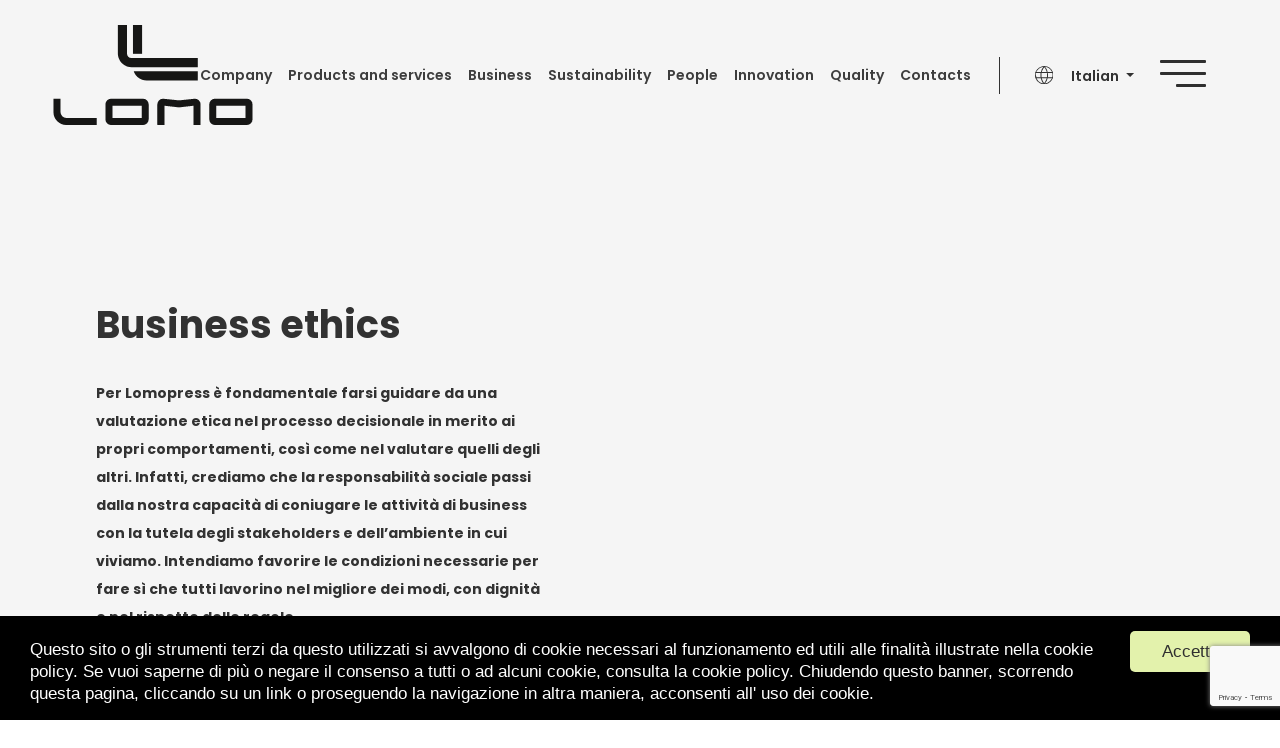

--- FILE ---
content_type: text/html; charset=UTF-8
request_url: https://www.lomopress.com/filiera-produttiva-pienamente-sostenibile/etica-professionale/
body_size: 12698
content:
<!doctype html><html class="no-js" lang="it-IT"> <!--[if lt IE 7]><html class="no-js lt-ie9 lt-ie8 lt-ie7" lang=""> <![endif]--> <!--[if IE 7]><html class="no-js lt-ie9 lt-ie8" lang=""> <![endif]--> <!--[if IE 8]><html class="no-js lt-ie9" lang=""> <![endif]--> <!--[if gt IE 8]><html class="no-js" lang="it"> <![endif]--><head><meta charset="utf-8"><meta http-equiv="X-UA-Compatible" content="IE=edge,chrome=1"><meta name="viewport" content="width=device-width, initial-scale=1"><link rel="pingback" href="xmlrpc.php" /><link rel="alternate" type="application/rss+xml" title="Lomopress Feed" href="https://www.lomopress.com/feed/"><link rel="apple-touch-icon" sizes="57x57" href="https://www.lomopress.com/wp-content/themes/lomopress-themes/favicons/apple-icon-57x57.png"><link rel="apple-touch-icon" sizes="60x60" href="https://www.lomopress.com/wp-content/themes/lomopress-themes/favicons/apple-icon-60x60.png"><link rel="apple-touch-icon" sizes="72x72" href="https://www.lomopress.com/wp-content/themes/lomopress-themes/favicons/apple-icon-72x72.png"><link rel="apple-touch-icon" sizes="76x76" href="https://www.lomopress.com/wp-content/themes/lomopress-themes/favicons/apple-icon-76x76.png"><link rel="apple-touch-icon" sizes="114x114" href="https://www.lomopress.com/wp-content/themes/lomopress-themes/favicons/apple-icon-114x114.png"><link rel="apple-touch-icon" sizes="120x120" href="https://www.lomopress.com/wp-content/themes/lomopress-themes/favicons/apple-icon-120x120.png"><link rel="apple-touch-icon" sizes="144x144" href="https://www.lomopress.com/wp-content/themes/lomopress-themes/favicons/apple-icon-144x144.png"><link rel="apple-touch-icon" sizes="152x152" href="https://www.lomopress.com/wp-content/themes/lomopress-themes/favicons/apple-icon-152x152.png"><link rel="apple-touch-icon" sizes="180x180" href="https://www.lomopress.com/wp-content/themes/lomopress-themes/favicons/apple-icon-180x180.png"><link rel="icon" type="image/png" sizes="16x16" href="https://www.lomopress.com/wp-content/themes/lomopress-themes/favicons/favicon-16x16.png"><link rel="icon" type="image/png" sizes="32x32" href="https://www.lomopress.com/wp-content/themes/lomopress-themes/favicons/favicon-32x32.png"><link rel="icon" type="image/png" sizes="36x36"  href="https://www.lomopress.com/wp-content/themes/lomopress-themes/favicons/android-icon-36x36.png"><link rel="icon" type="image/png" sizes="48x48"  href="https://www.lomopress.com/wp-content/themes/lomopress-themes/favicons/android-icon-48x48.png"><link rel="icon" type="image/png" sizes="72x72"  href="https://www.lomopress.com/wp-content/themes/lomopress-themes/favicons/android-icon-72x72.png"><link rel="icon" type="image/png" sizes="96x96"  href="https://www.lomopress.com/wp-content/themes/lomopress-themes/favicons/android-icon-96x96.png"><link rel="icon" type="image/png" sizes="144x144"  href="https://www.lomopress.com/wp-content/themes/lomopress-themes/favicons/android-icon-144x144.png"><link rel="icon" type="image/png" sizes="192x192"  href="https://www.lomopress.com/wp-content/themes/lomopress-themes/favicons/android-icon-192x192.png"> <script src="https://cdn.jsdelivr.net/npm/walkway.js/src/walkway.min.js"></script> <script src="https://unpkg.com/@googlemaps/markerclustererplus/dist/index.min.js"></script>  <script>(function(w,d,s,l,i){w[l]=w[l]||[];w[l].push({'gtm.start':
        new Date().getTime(),event:'gtm.js'});var f=d.getElementsByTagName(s)[0],
        j=d.createElement(s),dl=l!='dataLayer'?'&l='+l:'';j.async=true;j.src=
        'https://www.googletagmanager.com/gtm.js?id='+i+dl;f.parentNode.insertBefore(j,f);
        })(window,document,'script','dataLayer','GTM-M75XXV6');</script> 
  <script type="text/javascript">(function() { var css = document.createElement('link'); css.href = 'https://use.fontawesome.com/releases/v5.1.0/css/all.css'; css.rel = 'stylesheet'; css.type = 'text/css'; document.getElementsByTagName('head')[0].appendChild(css); })();</script> <meta name="theme-color" content="" /><meta name="msapplication-navbutton-color" content="" /><meta name="apple-mobile-web-app-capable" content="yes" /><meta name="apple-mobile-web-app-status-bar-style" content="black-translucent" /><link href="https://fonts.googleapis.com/css2?family=Poppins:wght@400;600;700&display=swap" rel="stylesheet"><meta name='robots' content='index, follow, max-image-preview:large, max-snippet:-1, max-video-preview:-1' /><link media="all" href="https://www.lomopress.com/wp-content/cache/autoptimize/1/css/autoptimize_6b64420dab21a74b44e468d25c4e5e6d.css" rel="stylesheet"><title>Etica Professionale | Lomopress</title><meta name="description" content="Lomopress si distingue per la sua forte etica professionale, condivisa dai collaboratori. Scopri il nostro approccio responsabile al business!" /><link rel="canonical" href="https://www.lomopress.com/filiera-produttiva-pienamente-sostenibile/etica-professionale/" /><meta property="og:locale" content="it_IT" /><meta property="og:type" content="article" /><meta property="og:title" content="Etica Professionale | Lomopress" /><meta property="og:description" content="Lomopress si distingue per la sua forte etica professionale, condivisa dai collaboratori. Scopri il nostro approccio responsabile al business!" /><meta property="og:url" content="https://www.lomopress.com/filiera-produttiva-pienamente-sostenibile/etica-professionale/" /><meta property="og:site_name" content="Lomopress" /><meta property="article:modified_time" content="2025-10-06T14:06:36+00:00" /><meta property="og:image" content="https://www.lomopress.com/wp-content/uploads/visual-1.png" /><meta property="og:image:width" content="1024" /><meta property="og:image:height" content="507" /><meta property="og:image:type" content="image/png" /><meta name="twitter:card" content="summary_large_image" /> <script type="application/ld+json" class="yoast-schema-graph">{"@context":"https://schema.org","@graph":[{"@type":"WebPage","@id":"https://www.lomopress.com/filiera-produttiva-pienamente-sostenibile/etica-professionale/","url":"https://www.lomopress.com/filiera-produttiva-pienamente-sostenibile/etica-professionale/","name":"Etica Professionale | Lomopress","isPartOf":{"@id":"https://www.lomopress.com/#website"},"datePublished":"2021-02-04T15:20:28+00:00","dateModified":"2025-10-06T14:06:36+00:00","description":"Lomopress si distingue per la sua forte etica professionale, condivisa dai collaboratori. Scopri il nostro approccio responsabile al business!","breadcrumb":{"@id":"https://www.lomopress.com/filiera-produttiva-pienamente-sostenibile/etica-professionale/#breadcrumb"},"inLanguage":"it-IT","potentialAction":[{"@type":"ReadAction","target":["https://www.lomopress.com/filiera-produttiva-pienamente-sostenibile/etica-professionale/"]}]},{"@type":"BreadcrumbList","@id":"https://www.lomopress.com/filiera-produttiva-pienamente-sostenibile/etica-professionale/#breadcrumb","itemListElement":[{"@type":"ListItem","position":1,"name":"Home","item":"https://www.lomopress.com/"},{"@type":"ListItem","position":2,"name":"Sustainability","item":"https://www.lomopress.com/filiera-produttiva-pienamente-sostenibile/"},{"@type":"ListItem","position":3,"name":"Business ethics"}]},{"@type":"WebSite","@id":"https://www.lomopress.com/#website","url":"https://www.lomopress.com/","name":"Lomopress","description":"Un nuovo sito targato WordPress","potentialAction":[{"@type":"SearchAction","target":{"@type":"EntryPoint","urlTemplate":"https://www.lomopress.com/?s={search_term_string}"},"query-input":"required name=search_term_string"}],"inLanguage":"it-IT"}]}</script> <link rel='dns-prefetch' href='//static.addtoany.com' /><link rel='dns-prefetch' href='//www.google.com' /><link rel='dns-prefetch' href='//ajax.googleapis.com' /><link rel='dns-prefetch' href='//cdnjs.cloudflare.com' /> <script type="text/javascript">window._wpemojiSettings = {"baseUrl":"https:\/\/s.w.org\/images\/core\/emoji\/15.0.3\/72x72\/","ext":".png","svgUrl":"https:\/\/s.w.org\/images\/core\/emoji\/15.0.3\/svg\/","svgExt":".svg","source":{"concatemoji":"https:\/\/www.lomopress.com\/wp-includes\/js\/wp-emoji-release.min.js"}};
/*! This file is auto-generated */
!function(i,n){var o,s,e;function c(e){try{var t={supportTests:e,timestamp:(new Date).valueOf()};sessionStorage.setItem(o,JSON.stringify(t))}catch(e){}}function p(e,t,n){e.clearRect(0,0,e.canvas.width,e.canvas.height),e.fillText(t,0,0);var t=new Uint32Array(e.getImageData(0,0,e.canvas.width,e.canvas.height).data),r=(e.clearRect(0,0,e.canvas.width,e.canvas.height),e.fillText(n,0,0),new Uint32Array(e.getImageData(0,0,e.canvas.width,e.canvas.height).data));return t.every(function(e,t){return e===r[t]})}function u(e,t,n){switch(t){case"flag":return n(e,"\ud83c\udff3\ufe0f\u200d\u26a7\ufe0f","\ud83c\udff3\ufe0f\u200b\u26a7\ufe0f")?!1:!n(e,"\ud83c\uddfa\ud83c\uddf3","\ud83c\uddfa\u200b\ud83c\uddf3")&&!n(e,"\ud83c\udff4\udb40\udc67\udb40\udc62\udb40\udc65\udb40\udc6e\udb40\udc67\udb40\udc7f","\ud83c\udff4\u200b\udb40\udc67\u200b\udb40\udc62\u200b\udb40\udc65\u200b\udb40\udc6e\u200b\udb40\udc67\u200b\udb40\udc7f");case"emoji":return!n(e,"\ud83d\udc26\u200d\u2b1b","\ud83d\udc26\u200b\u2b1b")}return!1}function f(e,t,n){var r="undefined"!=typeof WorkerGlobalScope&&self instanceof WorkerGlobalScope?new OffscreenCanvas(300,150):i.createElement("canvas"),a=r.getContext("2d",{willReadFrequently:!0}),o=(a.textBaseline="top",a.font="600 32px Arial",{});return e.forEach(function(e){o[e]=t(a,e,n)}),o}function t(e){var t=i.createElement("script");t.src=e,t.defer=!0,i.head.appendChild(t)}"undefined"!=typeof Promise&&(o="wpEmojiSettingsSupports",s=["flag","emoji"],n.supports={everything:!0,everythingExceptFlag:!0},e=new Promise(function(e){i.addEventListener("DOMContentLoaded",e,{once:!0})}),new Promise(function(t){var n=function(){try{var e=JSON.parse(sessionStorage.getItem(o));if("object"==typeof e&&"number"==typeof e.timestamp&&(new Date).valueOf()<e.timestamp+604800&&"object"==typeof e.supportTests)return e.supportTests}catch(e){}return null}();if(!n){if("undefined"!=typeof Worker&&"undefined"!=typeof OffscreenCanvas&&"undefined"!=typeof URL&&URL.createObjectURL&&"undefined"!=typeof Blob)try{var e="postMessage("+f.toString()+"("+[JSON.stringify(s),u.toString(),p.toString()].join(",")+"));",r=new Blob([e],{type:"text/javascript"}),a=new Worker(URL.createObjectURL(r),{name:"wpTestEmojiSupports"});return void(a.onmessage=function(e){c(n=e.data),a.terminate(),t(n)})}catch(e){}c(n=f(s,u,p))}t(n)}).then(function(e){for(var t in e)n.supports[t]=e[t],n.supports.everything=n.supports.everything&&n.supports[t],"flag"!==t&&(n.supports.everythingExceptFlag=n.supports.everythingExceptFlag&&n.supports[t]);n.supports.everythingExceptFlag=n.supports.everythingExceptFlag&&!n.supports.flag,n.DOMReady=!1,n.readyCallback=function(){n.DOMReady=!0}}).then(function(){return e}).then(function(){var e;n.supports.everything||(n.readyCallback(),(e=n.source||{}).concatemoji?t(e.concatemoji):e.wpemoji&&e.twemoji&&(t(e.twemoji),t(e.wpemoji)))}))}((window,document),window._wpemojiSettings);</script> <style id='wp-emoji-styles-inline-css' type='text/css'>img.wp-smiley, img.emoji {
		display: inline !important;
		border: none !important;
		box-shadow: none !important;
		height: 1em !important;
		width: 1em !important;
		margin: 0 0.07em !important;
		vertical-align: -0.1em !important;
		background: none !important;
		padding: 0 !important;
	}</style><style id='classic-theme-styles-inline-css' type='text/css'>/*! This file is auto-generated */
.wp-block-button__link{color:#fff;background-color:#32373c;border-radius:9999px;box-shadow:none;text-decoration:none;padding:calc(.667em + 2px) calc(1.333em + 2px);font-size:1.125em}.wp-block-file__button{background:#32373c;color:#fff;text-decoration:none}</style><style id='global-styles-inline-css' type='text/css'>:root{--wp--preset--aspect-ratio--square: 1;--wp--preset--aspect-ratio--4-3: 4/3;--wp--preset--aspect-ratio--3-4: 3/4;--wp--preset--aspect-ratio--3-2: 3/2;--wp--preset--aspect-ratio--2-3: 2/3;--wp--preset--aspect-ratio--16-9: 16/9;--wp--preset--aspect-ratio--9-16: 9/16;--wp--preset--color--black: #000000;--wp--preset--color--cyan-bluish-gray: #abb8c3;--wp--preset--color--white: #ffffff;--wp--preset--color--pale-pink: #f78da7;--wp--preset--color--vivid-red: #cf2e2e;--wp--preset--color--luminous-vivid-orange: #ff6900;--wp--preset--color--luminous-vivid-amber: #fcb900;--wp--preset--color--light-green-cyan: #7bdcb5;--wp--preset--color--vivid-green-cyan: #00d084;--wp--preset--color--pale-cyan-blue: #8ed1fc;--wp--preset--color--vivid-cyan-blue: #0693e3;--wp--preset--color--vivid-purple: #9b51e0;--wp--preset--gradient--vivid-cyan-blue-to-vivid-purple: linear-gradient(135deg,rgba(6,147,227,1) 0%,rgb(155,81,224) 100%);--wp--preset--gradient--light-green-cyan-to-vivid-green-cyan: linear-gradient(135deg,rgb(122,220,180) 0%,rgb(0,208,130) 100%);--wp--preset--gradient--luminous-vivid-amber-to-luminous-vivid-orange: linear-gradient(135deg,rgba(252,185,0,1) 0%,rgba(255,105,0,1) 100%);--wp--preset--gradient--luminous-vivid-orange-to-vivid-red: linear-gradient(135deg,rgba(255,105,0,1) 0%,rgb(207,46,46) 100%);--wp--preset--gradient--very-light-gray-to-cyan-bluish-gray: linear-gradient(135deg,rgb(238,238,238) 0%,rgb(169,184,195) 100%);--wp--preset--gradient--cool-to-warm-spectrum: linear-gradient(135deg,rgb(74,234,220) 0%,rgb(151,120,209) 20%,rgb(207,42,186) 40%,rgb(238,44,130) 60%,rgb(251,105,98) 80%,rgb(254,248,76) 100%);--wp--preset--gradient--blush-light-purple: linear-gradient(135deg,rgb(255,206,236) 0%,rgb(152,150,240) 100%);--wp--preset--gradient--blush-bordeaux: linear-gradient(135deg,rgb(254,205,165) 0%,rgb(254,45,45) 50%,rgb(107,0,62) 100%);--wp--preset--gradient--luminous-dusk: linear-gradient(135deg,rgb(255,203,112) 0%,rgb(199,81,192) 50%,rgb(65,88,208) 100%);--wp--preset--gradient--pale-ocean: linear-gradient(135deg,rgb(255,245,203) 0%,rgb(182,227,212) 50%,rgb(51,167,181) 100%);--wp--preset--gradient--electric-grass: linear-gradient(135deg,rgb(202,248,128) 0%,rgb(113,206,126) 100%);--wp--preset--gradient--midnight: linear-gradient(135deg,rgb(2,3,129) 0%,rgb(40,116,252) 100%);--wp--preset--font-size--small: 13px;--wp--preset--font-size--medium: 20px;--wp--preset--font-size--large: 36px;--wp--preset--font-size--x-large: 42px;--wp--preset--spacing--20: 0.44rem;--wp--preset--spacing--30: 0.67rem;--wp--preset--spacing--40: 1rem;--wp--preset--spacing--50: 1.5rem;--wp--preset--spacing--60: 2.25rem;--wp--preset--spacing--70: 3.38rem;--wp--preset--spacing--80: 5.06rem;--wp--preset--shadow--natural: 6px 6px 9px rgba(0, 0, 0, 0.2);--wp--preset--shadow--deep: 12px 12px 50px rgba(0, 0, 0, 0.4);--wp--preset--shadow--sharp: 6px 6px 0px rgba(0, 0, 0, 0.2);--wp--preset--shadow--outlined: 6px 6px 0px -3px rgba(255, 255, 255, 1), 6px 6px rgba(0, 0, 0, 1);--wp--preset--shadow--crisp: 6px 6px 0px rgba(0, 0, 0, 1);}:where(.is-layout-flex){gap: 0.5em;}:where(.is-layout-grid){gap: 0.5em;}body .is-layout-flex{display: flex;}.is-layout-flex{flex-wrap: wrap;align-items: center;}.is-layout-flex > :is(*, div){margin: 0;}body .is-layout-grid{display: grid;}.is-layout-grid > :is(*, div){margin: 0;}:where(.wp-block-columns.is-layout-flex){gap: 2em;}:where(.wp-block-columns.is-layout-grid){gap: 2em;}:where(.wp-block-post-template.is-layout-flex){gap: 1.25em;}:where(.wp-block-post-template.is-layout-grid){gap: 1.25em;}.has-black-color{color: var(--wp--preset--color--black) !important;}.has-cyan-bluish-gray-color{color: var(--wp--preset--color--cyan-bluish-gray) !important;}.has-white-color{color: var(--wp--preset--color--white) !important;}.has-pale-pink-color{color: var(--wp--preset--color--pale-pink) !important;}.has-vivid-red-color{color: var(--wp--preset--color--vivid-red) !important;}.has-luminous-vivid-orange-color{color: var(--wp--preset--color--luminous-vivid-orange) !important;}.has-luminous-vivid-amber-color{color: var(--wp--preset--color--luminous-vivid-amber) !important;}.has-light-green-cyan-color{color: var(--wp--preset--color--light-green-cyan) !important;}.has-vivid-green-cyan-color{color: var(--wp--preset--color--vivid-green-cyan) !important;}.has-pale-cyan-blue-color{color: var(--wp--preset--color--pale-cyan-blue) !important;}.has-vivid-cyan-blue-color{color: var(--wp--preset--color--vivid-cyan-blue) !important;}.has-vivid-purple-color{color: var(--wp--preset--color--vivid-purple) !important;}.has-black-background-color{background-color: var(--wp--preset--color--black) !important;}.has-cyan-bluish-gray-background-color{background-color: var(--wp--preset--color--cyan-bluish-gray) !important;}.has-white-background-color{background-color: var(--wp--preset--color--white) !important;}.has-pale-pink-background-color{background-color: var(--wp--preset--color--pale-pink) !important;}.has-vivid-red-background-color{background-color: var(--wp--preset--color--vivid-red) !important;}.has-luminous-vivid-orange-background-color{background-color: var(--wp--preset--color--luminous-vivid-orange) !important;}.has-luminous-vivid-amber-background-color{background-color: var(--wp--preset--color--luminous-vivid-amber) !important;}.has-light-green-cyan-background-color{background-color: var(--wp--preset--color--light-green-cyan) !important;}.has-vivid-green-cyan-background-color{background-color: var(--wp--preset--color--vivid-green-cyan) !important;}.has-pale-cyan-blue-background-color{background-color: var(--wp--preset--color--pale-cyan-blue) !important;}.has-vivid-cyan-blue-background-color{background-color: var(--wp--preset--color--vivid-cyan-blue) !important;}.has-vivid-purple-background-color{background-color: var(--wp--preset--color--vivid-purple) !important;}.has-black-border-color{border-color: var(--wp--preset--color--black) !important;}.has-cyan-bluish-gray-border-color{border-color: var(--wp--preset--color--cyan-bluish-gray) !important;}.has-white-border-color{border-color: var(--wp--preset--color--white) !important;}.has-pale-pink-border-color{border-color: var(--wp--preset--color--pale-pink) !important;}.has-vivid-red-border-color{border-color: var(--wp--preset--color--vivid-red) !important;}.has-luminous-vivid-orange-border-color{border-color: var(--wp--preset--color--luminous-vivid-orange) !important;}.has-luminous-vivid-amber-border-color{border-color: var(--wp--preset--color--luminous-vivid-amber) !important;}.has-light-green-cyan-border-color{border-color: var(--wp--preset--color--light-green-cyan) !important;}.has-vivid-green-cyan-border-color{border-color: var(--wp--preset--color--vivid-green-cyan) !important;}.has-pale-cyan-blue-border-color{border-color: var(--wp--preset--color--pale-cyan-blue) !important;}.has-vivid-cyan-blue-border-color{border-color: var(--wp--preset--color--vivid-cyan-blue) !important;}.has-vivid-purple-border-color{border-color: var(--wp--preset--color--vivid-purple) !important;}.has-vivid-cyan-blue-to-vivid-purple-gradient-background{background: var(--wp--preset--gradient--vivid-cyan-blue-to-vivid-purple) !important;}.has-light-green-cyan-to-vivid-green-cyan-gradient-background{background: var(--wp--preset--gradient--light-green-cyan-to-vivid-green-cyan) !important;}.has-luminous-vivid-amber-to-luminous-vivid-orange-gradient-background{background: var(--wp--preset--gradient--luminous-vivid-amber-to-luminous-vivid-orange) !important;}.has-luminous-vivid-orange-to-vivid-red-gradient-background{background: var(--wp--preset--gradient--luminous-vivid-orange-to-vivid-red) !important;}.has-very-light-gray-to-cyan-bluish-gray-gradient-background{background: var(--wp--preset--gradient--very-light-gray-to-cyan-bluish-gray) !important;}.has-cool-to-warm-spectrum-gradient-background{background: var(--wp--preset--gradient--cool-to-warm-spectrum) !important;}.has-blush-light-purple-gradient-background{background: var(--wp--preset--gradient--blush-light-purple) !important;}.has-blush-bordeaux-gradient-background{background: var(--wp--preset--gradient--blush-bordeaux) !important;}.has-luminous-dusk-gradient-background{background: var(--wp--preset--gradient--luminous-dusk) !important;}.has-pale-ocean-gradient-background{background: var(--wp--preset--gradient--pale-ocean) !important;}.has-electric-grass-gradient-background{background: var(--wp--preset--gradient--electric-grass) !important;}.has-midnight-gradient-background{background: var(--wp--preset--gradient--midnight) !important;}.has-small-font-size{font-size: var(--wp--preset--font-size--small) !important;}.has-medium-font-size{font-size: var(--wp--preset--font-size--medium) !important;}.has-large-font-size{font-size: var(--wp--preset--font-size--large) !important;}.has-x-large-font-size{font-size: var(--wp--preset--font-size--x-large) !important;}
:where(.wp-block-post-template.is-layout-flex){gap: 1.25em;}:where(.wp-block-post-template.is-layout-grid){gap: 1.25em;}
:where(.wp-block-columns.is-layout-flex){gap: 2em;}:where(.wp-block-columns.is-layout-grid){gap: 2em;}
:root :where(.wp-block-pullquote){font-size: 1.5em;line-height: 1.6;}</style> <script type="text/javascript" id="addtoany-core-js-before">window.a2a_config=window.a2a_config||{};a2a_config.callbacks=[];a2a_config.overlays=[];a2a_config.templates={};a2a_localize = {
	Share: "Condividi",
	Save: "Salva",
	Subscribe: "Abbonati",
	Email: "Email",
	Bookmark: "Segnalibro",
	ShowAll: "espandi",
	ShowLess: "comprimi",
	FindServices: "Trova servizi",
	FindAnyServiceToAddTo: "Trova subito un servizio da aggiungere",
	PoweredBy: "Powered by",
	ShareViaEmail: "Condividi via email",
	SubscribeViaEmail: "Iscriviti via email",
	BookmarkInYourBrowser: "Aggiungi ai segnalibri",
	BookmarkInstructions: "Premi Ctrl+D o \u2318+D per mettere questa pagina nei preferiti",
	AddToYourFavorites: "Aggiungi ai favoriti",
	SendFromWebOrProgram: "Invia da qualsiasi indirizzo email o programma di posta elettronica",
	EmailProgram: "Programma di posta elettronica",
	More: "Di più&#8230;",
	ThanksForSharing: "Grazie per la condivisione!",
	ThanksForFollowing: "Thanks for following!"
};</script> <script type="text/javascript" defer src="https://static.addtoany.com/menu/page.js" id="addtoany-core-js"></script> <script type="text/javascript" src="https://www.lomopress.com/wp-content/themes/lomopress-themes/assets/includes/js/jquery.min.js" id="jquery-js"></script> <script type="text/javascript" defer src="https://www.lomopress.com/wp-content/plugins/add-to-any/addtoany.min.js" id="addtoany-jquery-js"></script> <script type="text/javascript" src="https://ajax.googleapis.com/ajax/libs/jquery/2.2.4/jquery.min.js" id="Jquery-min-js"></script> <script type="text/javascript" src="https://www.lomopress.com/wp-content/cache/autoptimize/1/js/autoptimize_single_70b4897108480dbe11c443c2ab7679c9.js" id="aos-js-js"></script> <!--[if lt IE 9]><script type="text/javascript" src="https://www.lomopress.com/wp-content/themes/lomopress-themes/assets/includes/js/ie9.js" id="ie9-js"></script> <![endif]--><link rel="https://api.w.org/" href="https://www.lomopress.com/wp-json/" /><link rel="alternate" title="JSON" type="application/json" href="https://www.lomopress.com/wp-json/wp/v2/sustainability/384" /><link rel="EditURI" type="application/rsd+xml" title="RSD" href="https://www.lomopress.com/xmlrpc.php?rsd" /><link rel='shortlink' href='https://www.lomopress.com/?p=384' /><link rel="alternate" title="oEmbed (JSON)" type="application/json+oembed" href="https://www.lomopress.com/wp-json/oembed/1.0/embed?url=https%3A%2F%2Fwww.lomopress.com%2Ffiliera-produttiva-pienamente-sostenibile%2Fetica-professionale%2F" /><link rel="alternate" title="oEmbed (XML)" type="text/xml+oembed" href="https://www.lomopress.com/wp-json/oembed/1.0/embed?url=https%3A%2F%2Fwww.lomopress.com%2Ffiliera-produttiva-pienamente-sostenibile%2Fetica-professionale%2F&#038;format=xml" /><link rel="alternate" hreflang="de" href="https://www.lomopress.com/de/sustainability/business-ethics/" title="Deutsche" /><link rel="alternate" hreflang="en" href="https://www.lomopress.com/en/fully-sustainable-production-chain/professional-ethics/" title="English" /><link rel="alternate" hreflang="it" href="https://www.lomopress.com/filiera-produttiva-pienamente-sostenibile/etica-professionale/" title="Italiano" /><link rel="llms-sitemap" href="https://www.lomopress.com/llms.txt" /><style type="text/css" id="wp-custom-css">.page-id-556 .triple-column{
	display:none;
}

@media screen and (max-width:1024px) {
	#news{
		display:none;
	}
}

.postid-405 .content-text-about li {
    font-size: 16px;
    margin-bottom: -40px;
    font-family: poppins,sans-serif;
    font-weight: 500;
}</style></head><body data-rsssl=1 class="sustainability-template-default single single-sustainability postid-384 etica-professionale"><div id="loader"> <img  src="/wp-content/themes/lomopress-themes/assets/includes/images/preloader.gif" class="logo-loader" alt="loader"></div><header class="sticky-top header" role="banner"><div class=""><nav id="menu-desktop" class="navbar navbar-expand-xl navbar-light bg-faded"> <a class="navbar-brand" href="https://www.lomopress.com/"> <svg id="lomopress_logo" xmlns="http://www.w3.org/2000/svg" width="200" height="97.352" viewBox="0 0 200 97.352"> <g id="Raggruppa_757" data-name="Raggruppa 757"> <g id="Raggruppa_755" data-name="Raggruppa 755"> <g id="Raggruppa_754" data-name="Raggruppa 754"> <g id="Raggruppa_749" data-name="Raggruppa 749" transform="translate(52.182 71.76)"> <g id="Raggruppa_746" data-name="Raggruppa 746"> <g id="Raggruppa_745" data-name="Raggruppa 745"> <path id="Tracciato_596" data-name="Tracciato 596" d="M327.046,338.021H294.969a5.619,5.619,0,0,0-5.7,5.518v14.556a5.619,5.619,0,0,0,5.7,5.518h32.077a5.615,5.615,0,0,0,5.679-5.518V343.539A5.615,5.615,0,0,0,327.046,338.021Zm-1.381,18.753H296.334V344.861h29.331Z" transform="translate(-289.273 -338.021)" fill="#fff"/> </g> </g> <g id="Raggruppa_748" data-name="Raggruppa 748" transform="translate(104.366)"> <g id="Raggruppa_747" data-name="Raggruppa 747"> <path id="Tracciato_597" data-name="Tracciato 597" d="M614.428,338.021H582.351a5.619,5.619,0,0,0-5.7,5.518v14.556a5.619,5.619,0,0,0,5.7,5.518h32.077a5.6,5.6,0,0,0,5.679-5.518V343.539A5.6,5.6,0,0,0,614.428,338.021Zm-1.365,18.753H583.732V344.861h29.331Z" transform="translate(-576.654 -338.021)" fill="#fff"/> </g> </g> </g> <g id="Raggruppa_752" data-name="Raggruppa 752" transform="translate(0 71.756)"> <g id="Raggruppa_751" data-name="Raggruppa 751"> <g id="Raggruppa_750" data-name="Raggruppa 750"> <path id="Tracciato_598" data-name="Tracciato 598" d="M189.038,356.757V363.6H158.246a12.75,12.75,0,0,1-12.661-12.247V338.01h7.049v13.011a5.846,5.846,0,0,0,5.931,5.736Z" transform="translate(-145.585 -338.01)" fill="#fff"/> </g> </g> </g> <path id="Tracciato_599" data-name="Tracciato 599" d="M476.463,343.537v19.892a.188.188,0,0,1-.191.185h-6.689a.188.188,0,0,1-.191-.185V345.067a.189.189,0,0,0-.213-.184l-14.42,1.6a.183.183,0,0,1-.044,0l-14.42-1.6a.189.189,0,0,0-.213.184v18.362a.188.188,0,0,1-.191.185H433.2a.189.189,0,0,1-.191-.185V343.537a5.613,5.613,0,0,1,5.7-5.514l16.008,1.62a.257.257,0,0,0,.04,0l16.016-1.62A5.605,5.605,0,0,1,476.463,343.537Z" transform="translate(-328.627 -266.263)" fill="#fff"/> <g id="Raggruppa_753" data-name="Raggruppa 753" transform="translate(64.695)"> <path id="Tracciato_600" data-name="Tracciato 600" d="M404.046,166.237v8.878H337.475a14.016,14.016,0,0,1-2.1-.156,13.851,13.851,0,0,1-2.478-.6,13.553,13.553,0,0,1-8.391-8.129,12.943,12.943,0,0,1-.78-4.424V134.067H332.9v27.739a4.5,4.5,0,0,0,4.421,4.424,1.061,1.061,0,0,0,.153.007Z" transform="translate(-323.729 -134.067)" fill="#fff"/> <rect id="Rettangolo_190" data-name="Rettangolo 190" width="9.171" height="28.058" transform="translate(15.175 0)" fill="#fff"/> <path id="Tracciato_601" data-name="Tracciato 601" d="M432.051,262.337v8.878H380.663a14.394,14.394,0,0,1-5.928-1.3,13.638,13.638,0,0,1-6.479-6.284,11.474,11.474,0,0,1-.551-1.3Z" transform="translate(-351.735 -217.206)" fill="#fff"/> </g> </g> </g> </g> </svg><div class="logo-sticky-nav"></div><div class="logo-colored"></div> </a> <a title="menu" href="#my-menu" class="burger"><span style="display:none">Mostra menu</span><div class="bar1"></div><div class="bar2"></div><div class="bar3"></div> </a><div class="collapse navbar-collapse menu-mobile-container" id="navbarSupportedContent"><ul id="menu-menu-principale" class="navbar-nav"><li  class="nav-item nav-item-138 nav-item menu-company"><a href="/azienda-di-componenti-pressofusi-in-leghe-di-alluminio/" class="nav-link">Company</a></li><li  class="nav-item nav-item-139 nav-item menu-products-and-services"><a href="/produzione-componenti-leghe-di-alluminio/" class="nav-link">Products and services</a></li><li  class="nav-item nav-item-380 nav-item menu-business"><a href="/componenti-in-leghe-di-alluminio/" class="nav-link">Business</a></li><li  class="nav-item nav-item-401 nav-item menu-sustainability"><a href="/filiera-produttiva-pienamente-sostenibile/" class="nav-link">Sustainability</a></li><li  class="nav-item nav-item-419 nav-item menu-people"><a href="/valorizzazione-delle-risorse-umane/" class="nav-link">People</a></li><li  class="nav-item nav-item-140 nav-item menu-innovation"><a href="/innovazione-e-sostenibilita-aziendale/" class="nav-link">Innovation</a></li><li  class="nav-item nav-item-955 nav-item menu-quality"><a href="https://www.lomopress.com/leghe-metalliche-alta-qualita/" class="nav-link">Quality</a></li><li  class="nav-item nav-item-141 nav-item menu-contacts"><a href="/contatta-lomopress/" class="nav-link">Contacts</a></li></ul><div class="language-container"><ul class="titolo-lingua"><li class="pll-parent-menu-item active dropdown nav-item nav-item-694 nav-item menu-ita"> <a href="#pll_switcher" class="nav-link dropdown-toggle" data-toggle="dropdown" aria-haspopup="true" aria-expanded="false"> Italian </a><ul class="dropdown-menu depth_0"> <a href="https://www.lomopress.com/de/sustainability/business-ethics/" title="Deutsche">Deutsche</a><a href="https://www.lomopress.com/en/fully-sustainable-production-chain/professional-ethics/" title="English">English</a></ul></li></ul></div> <button class="navbar-toggler custom-toggler collapsed" type="button" data-toggle="offcanvas" data-target="#navbarSupportedContent" aria-controls="navbarSupportedContent" aria-expanded="false" aria-label="Mostra menu"> <span class="icon-bar"></span> <span class="icon-bar"></span> <span class="icon-bar"></span> </button></div><div class="navbar-collapse offcanvas-collapse loaded" id="navbarSupportedContent"><ul class="social-icon"><li><a target="_blank" class="poppins-regular light" href="https://it.linkedin.com/company/lomopress-s.r.l."><img class="icon-social" src="/wp-content/themes/lomopress-themes/assets/includes/images/linkedin.svg" alt="linkedin icon"></a></li></ul><div class="row logo-menu"> <svg id="logo-menu" xmlns="http://www.w3.org/2000/svg" width="200" height="97.352" viewBox="0 0 200 97.352"> <g id="Raggruppa_757" data-name="Raggruppa 757"> <g id="Raggruppa_755" data-name="Raggruppa 755"> <g id="Raggruppa_754" data-name="Raggruppa 754"> <g id="Raggruppa_749" data-name="Raggruppa 749" transform="translate(52.182 71.76)"> <g id="Raggruppa_746" data-name="Raggruppa 746"> <g id="Raggruppa_745" data-name="Raggruppa 745"> <path id="Tracciato_596" data-name="Tracciato 596" d="M327.046,338.021H294.969a5.619,5.619,0,0,0-5.7,5.518v14.556a5.619,5.619,0,0,0,5.7,5.518h32.077a5.615,5.615,0,0,0,5.679-5.518V343.539A5.615,5.615,0,0,0,327.046,338.021Zm-1.381,18.753H296.334V344.861h29.331Z" transform="translate(-289.273 -338.021)" fill="#fff" /> </g> </g> <g id="Raggruppa_748" data-name="Raggruppa 748" transform="translate(104.366)"> <g id="Raggruppa_747" data-name="Raggruppa 747"> <path id="Tracciato_597" data-name="Tracciato 597" d="M614.428,338.021H582.351a5.619,5.619,0,0,0-5.7,5.518v14.556a5.619,5.619,0,0,0,5.7,5.518h32.077a5.6,5.6,0,0,0,5.679-5.518V343.539A5.6,5.6,0,0,0,614.428,338.021Zm-1.365,18.753H583.732V344.861h29.331Z" transform="translate(-576.654 -338.021)" fill="#fff" /> </g> </g> </g> <g id="Raggruppa_752" data-name="Raggruppa 752" transform="translate(0 71.756)"> <g id="Raggruppa_751" data-name="Raggruppa 751"> <g id="Raggruppa_750" data-name="Raggruppa 750"> <path id="Tracciato_598" data-name="Tracciato 598" d="M189.038,356.757V363.6H158.246a12.75,12.75,0,0,1-12.661-12.247V338.01h7.049v13.011a5.846,5.846,0,0,0,5.931,5.736Z" transform="translate(-145.585 -338.01)" fill="#fff" /> </g> </g> </g> <path id="Tracciato_599" data-name="Tracciato 599" d="M476.463,343.537v19.892a.188.188,0,0,1-.191.185h-6.689a.188.188,0,0,1-.191-.185V345.067a.189.189,0,0,0-.213-.184l-14.42,1.6a.183.183,0,0,1-.044,0l-14.42-1.6a.189.189,0,0,0-.213.184v18.362a.188.188,0,0,1-.191.185H433.2a.189.189,0,0,1-.191-.185V343.537a5.613,5.613,0,0,1,5.7-5.514l16.008,1.62a.257.257,0,0,0,.04,0l16.016-1.62A5.605,5.605,0,0,1,476.463,343.537Z" transform="translate(-328.627 -266.263)" fill="#fff" /> <g id="Raggruppa_753" data-name="Raggruppa 753" transform="translate(64.695)"> <path id="Tracciato_600" data-name="Tracciato 600" d="M404.046,166.237v8.878H337.475a14.016,14.016,0,0,1-2.1-.156,13.851,13.851,0,0,1-2.478-.6,13.553,13.553,0,0,1-8.391-8.129,12.943,12.943,0,0,1-.78-4.424V134.067H332.9v27.739a4.5,4.5,0,0,0,4.421,4.424,1.061,1.061,0,0,0,.153.007Z" transform="translate(-323.729 -134.067)" fill="#fff" /> <rect id="Rettangolo_190" data-name="Rettangolo 190" width="9.171" height="28.058" transform="translate(15.175 0)" fill="#fff" /> <path id="Tracciato_601" data-name="Tracciato 601" d="M432.051,262.337v8.878H380.663a14.394,14.394,0,0,1-5.928-1.3,13.638,13.638,0,0,1-6.479-6.284,11.474,11.474,0,0,1-.551-1.3Z" transform="translate(-351.735 -217.206)" fill="#fff" /> </g> </g> </g> </g> </svg></div><div class="menu-container"><div class="row no-gutters menu-top"><div class="col-lg-2 offset-lg-1"><div class="col-power" data-aos="fade-zoom-in" data-aos-easing="ease-in-back" data-aos-delay="1000" data-aos-offset="0"><ul id="menu-company" class="lista-menu-footer"><li class="nav-item menu-company"><a href="https://www.lomopress.com/azienda-di-componenti-pressofusi-in-leghe-di-alluminio/">Company</a><ul class="sub-menu"><li class="nav-item menu-about"><a title="About" href="https://www.lomopress.com/azienda-di-componenti-pressofusi-in-leghe-di-alluminio/azienda-di-componenti-alluminio-pressofuso/">About</a></li><li class="nav-item menu-our-customers"><a title="Our customers" href="https://www.lomopress.com/azienda-di-componenti-pressofusi-in-leghe-di-alluminio/trasparenza-solidita-aziendale/">Our customers</a></li><li class="nav-item menu-our-values"><a title="Our values" href="https://www.lomopress.com/azienda-di-componenti-pressofusi-in-leghe-di-alluminio/competenza-resilienza-passione/">Our values</a></li><li class="nav-item menu-vision-mission"><a title="Vision &#038; Mission" href="https://www.lomopress.com/azienda-di-componenti-pressofusi-in-leghe-di-alluminio/componenti-pressofusi-ecosostenibili/">Vision &amp; Mission</a></li><li class="nav-item menu-certificati"><a title="Certificates" href="https://www.lomopress.com/azienda-di-componenti-pressofusi-in-leghe-di-alluminio/componenti-alluminio-pressofuso-certificati/">Certificati</a></li><li class="nav-item menu-locations"><a title="Locations" href="https://www.lomopress.com/azienda-di-componenti-pressofusi-in-leghe-di-alluminio/progettazione-stampi-pressofusione/">Locations</a></li></ul></li></ul></div></div><div class="col-lg-2 offset-lg-1"><div class="col-power" data-aos="fade-zoom-in" data-aos-easing="ease-in-back" data-aos-delay="1000" data-aos-offset="0"><ul id="menu-product-and-services" class="lista-menu-footer"><li class="nav-item menu-products-and-services"><a href="https://www.lomopress.com/produzione-componenti-leghe-di-alluminio/">Products and services</a><ul class="sub-menu"><li class="nav-item menu-rd"><a href="https://www.lomopress.com/produzione-componenti-leghe-di-alluminio/ricerca-e-sviluppo-componenti-di-alluminio-pressofuso/">R&#038;D</a></li><li class="nav-item menu-tooling"><a href="https://www.lomopress.com/produzione-componenti-leghe-di-alluminio/realizzazione-stampi-di-pressofusione/">Tooling</a></li><li class="nav-item menu-die-casting"><a href="https://www.lomopress.com/produzione-componenti-leghe-di-alluminio/servizio-di-pressofusione-alluminio/">Die casting</a></li><li class="nav-item menu-precise-machining"><a href="https://www.lomopress.com/produzione-componenti-leghe-di-alluminio/lavorazioni-meccaniche-di-precisione/">Precise machining</a></li><li class="nav-item menu-prototyping"><a href="https://www.lomopress.com/produzione-componenti-leghe-di-alluminio/prototipazione-stampa-3d/">Prototyping</a></li><li class="nav-item menu-product-assembly"><a href="https://www.lomopress.com/produzione-componenti-leghe-di-alluminio/assemblaggio-componenti-in-leghe-di-alluminio/">Product assembly</a></li></ul></li></ul></div></div><div class="col-lg-2 offset-lg-1"><div class="col-power" data-aos="fade-zoom-in" data-aos-easing="ease-in-back" data-aos-delay="1000" data-aos-offset="0"><ul id="menu-business" class="lista-menu-footer"><li class="nav-item menu-business"><a href="/componenti-in-leghe-di-alluminio/">Business</a><ul class="sub-menu"><li class="nav-item menu-automotive"><a title="Automotive" href="https://www.lomopress.com/componenti-in-leghe-di-alluminio/componenti-di-sicurezza-automotive/">Automotive</a></li><li class="nav-item menu-truck-marine"><a title="Truck &#038; Marine" href="https://www.lomopress.com/componenti-in-leghe-di-alluminio/componenti-in-leghe-di-alluminio-camion/">Truck &#038; Marine</a></li><li class="nav-item menu-green-energy"><a title="Green energy" href="https://www.lomopress.com/componenti-in-leghe-di-alluminio/componenti-in-leghe-di-alluminio-impianti-fotovoltaici/">Green energy</a></li><li class="nav-item menu-lighting"><a title="Lighting" href="https://www.lomopress.com/componenti-in-leghe-di-alluminio/produzione-corpi-lampade-uso-industriale/">Lighting</a></li><li class="nav-item menu-household-appliance"><a title="Household appliance" href="https://www.lomopress.com/componenti-in-leghe-di-alluminio/produzione-corpi-caldaie-alluminio/">Household appliance</a></li><li class="nav-item menu-automation"><a title="Automation" href="https://www.lomopress.com/componenti-in-leghe-di-alluminio/fornitura-componenti-motori-elettrici/">Automation</a></li></ul></li></ul></ul></div></div><div class="col-lg-2 offset-lg-1"><div class="col-power" data-aos="fade-zoom-in" data-aos-easing="ease-in-back" data-aos-delay="1000" data-aos-offset="0"><ul id="menu-sustainability" class="lista-menu-footer"><li class="active nav-item menu-sustainability"><a href="/filiera-produttiva-pienamente-sostenibile/">Sustainability</a><ul class="sub-menu"><li class="nav-item menu-health-safety"><a href="https://www.lomopress.com/filiera-produttiva-pienamente-sostenibile/salute-e-sicurezza-sul-lavoro/">Health &#038; Safety</a></li><li class="nav-item menu-environmental-footprint"><a href="https://www.lomopress.com/filiera-produttiva-pienamente-sostenibile/lomopress-per-lo-sviluppo-sostenibile/">Environmental footprint</a></li><li class="active nav-item menu-business-ethics"><a href="https://www.lomopress.com/filiera-produttiva-pienamente-sostenibile/etica-professionale/" aria-current="page">Business ethics</a></li><li class="nav-item menu-our-impact"><a href="https://www.lomopress.com/filiera-produttiva-pienamente-sostenibile/azienda-sviluppo-sostenibile/">Our impact</a></li></ul></li></ul></ul></div></div></div><div class="row no-gutters menu-bottom"><div class="col-lg-2 offset-lg-1"><div class="col-power" data-aos="fade-zoom-in" data-aos-easing="ease-in-back" data-aos-delay="1000" data-aos-offset="0"><ul id="menu-people" class="lista-menu-footer"><li class="nav-item menu-people"><a href="/valorizzazione-delle-risorse-umane/">People</a><ul class="sub-menu"><li class="nav-item menu-people-matter"><a href="https://www.lomopress.com/valorizzazione-delle-risorse-umane/attivita-team-building-aziendale/">People matter</a></li><li class="nav-item menu-training-and-development"><a href="https://www.lomopress.com/valorizzazione-delle-risorse-umane/crescita-professionale-in-azienda/">Training and Development</a></li><li class="nav-item menu-job-offers"><a href="https://www.lomopress.com/valorizzazione-delle-risorse-umane/offerte-di-lavoro/">Job offers</a></li><li class="nav-item menu-students-and-graduates"><a href="https://www.lomopress.com/valorizzazione-delle-risorse-umane/tirocini-azienda-lavorazione-componenti-alluminio/">Students and graduates</a></li><li class="nav-item menu-careers"><a href="https://www.lomopress.com/valorizzazione-delle-risorse-umane/engagement-risorse-umane/">Careers</a></li><li class="nav-item menu-welfare"><a href="https://www.lomopress.com/valorizzazione-delle-risorse-umane/welfare-aziendale-risorse-umane/">Welfare</a></li></ul></li></ul></div></div><div class="col-lg-2 offset-lg-1"><div class="col-power" data-aos="fade-zoom-in" data-aos-easing="ease-in-back" data-aos-delay="1000" data-aos-offset="0"><ul id="menu-innovation" class="lista-menu-footer"><li class="nav-item menu-innovation"><a href="/innovazione-e-sostenibilita-aziendale/">Innovation</a><ul class="sub-menu"><li class="nav-item menu-technology"><a title="Technology" href="https://www.lomopress.com/innovazione-e-sostenibilita-aziendale/smart-manufacturing/">Technology</a></li><li class="nav-item menu-digital-transformation"><a title="Digital transformation" href="https://www.lomopress.com/innovazione-e-sostenibilita-aziendale/trasformazione-digitale-in-azienda/">Digital transformation</a></li></ul></li></ul></div></div><div class="col-lg-2 offset-lg-1"><div class="col-power" data-aos="fade-zoom-in" data-aos-easing="ease-in-back" data-aos-delay="1000" data-aos-offset="0"><ul id="menu-quality" class="lista-menu-footer"><li class="nav-item menu-quality"><a href="https://www.lomopress.com/leghe-metalliche-alta-qualita/">Quality</a><ul class="sub-menu"><li class="nav-item menu-iatf"><a href="https://www.lomopress.com/leghe-metalliche-alta-qualita/iatf/">IATF</a></li><li class="nav-item menu-enviroment"><a href="https://www.lomopress.com/leghe-metalliche-alta-qualita/salvaguardia-dell-ambiente/">Enviroment</a></li><li class="nav-item menu-energy"><a href="https://www.lomopress.com/leghe-metalliche-alta-qualita/riduzione-consumi-e-innovazione/">Energy</a></li></ul></li></ul></ul></div></div><div class="col-lg-2 offset-lg-1"><div class="col-power" data-aos="fade-zoom-in" data-aos-easing="ease-in-back" data-aos-delay="1000" data-aos-offset="0"><ul id="menu-contact" class="lista-menu-footer"><li class="nav-item menu-news"><a href="/news/">News</a></li><li class="nav-item menu-contacts"><a href="https://www.lomopress.com/contatta-lomopress/">Contacts</a></li></ul></ul></div></div></div><p class="footer-text-big text-head poppins-bold">NEXT, BEST, NOW.</p><div class="row social-menu"><div class="col-lg-6"><ul class="policy-management"><li><a target="_blank" class="poppins-regular light" href="https://www.lomopress.com/wp-content/uploads/privacy-policy.pdf">&nbspPrivacy & Cookie Policy</a></li></ul></div><div class="col-lg-6"><ul class="social-icon"><li><a target="_blank" class="poppins-regular light" href="https://it.linkedin.com/company/lomopress-s.r.l."><img class="icon-social" src="/wp-content/themes/lomopress-themes/assets/includes/images/linkedin.svg" alt="Linkedin icon"></a></li></ul></div></div></nav><nav id="my-menu"> <button class="btn-close-mobile-menu" aria-label="Close menu"> <svg xmlns="http://www.w3.org/2000/svg" width="17" height="20" viewBox="0 0 48.797 46.891"> <g id="burger-line" transform="translate(-509.618 -137.555)"> <line id="t-line" y1="44" x2="44" transform="translate(513 139)" fill="none" stroke="#fff" stroke-width="4" /> <line id="c-line" x2="46" transform="translate(511 163)" fill="none" stroke="#fff" stroke-width="4" opacity="0" /> <line id="b-line" x2="46" y2="44" transform="translate(511 139)" fill="none" stroke="#fff" stroke-width="4" /> </g> </svg> </button><ul><li class="li-no-item"></li><li><a class="mobile-mm" href="https://www.lomopress.com/azienda-di-componenti-pressofusi-in-leghe-di-alluminio/">Company</a><ul><li class="nav-item menu-about"><a title="About" href="https://www.lomopress.com/azienda-di-componenti-pressofusi-in-leghe-di-alluminio/azienda-di-componenti-alluminio-pressofuso/">About</a></li><li class="nav-item menu-our-customers"><a title="Our customers" href="https://www.lomopress.com/azienda-di-componenti-pressofusi-in-leghe-di-alluminio/trasparenza-solidita-aziendale/">Our customers</a></li><li class="nav-item menu-our-values"><a title="Our values" href="https://www.lomopress.com/azienda-di-componenti-pressofusi-in-leghe-di-alluminio/competenza-resilienza-passione/">Our values</a></li><li class="nav-item menu-vision-mission"><a title="Vision &#038; Mission" href="https://www.lomopress.com/azienda-di-componenti-pressofusi-in-leghe-di-alluminio/componenti-pressofusi-ecosostenibili/">Vision &amp; Mission</a></li><li class="nav-item menu-certificati"><a title="Certificates" href="https://www.lomopress.com/azienda-di-componenti-pressofusi-in-leghe-di-alluminio/componenti-alluminio-pressofuso-certificati/">Certificati</a></li><li class="nav-item menu-locations"><a title="Locations" href="https://www.lomopress.com/azienda-di-componenti-pressofusi-in-leghe-di-alluminio/progettazione-stampi-pressofusione/">Locations</a></li></ul></li><li> <a class="mobile-mm" href="/produzione-componenti-leghe-di-alluminio/">Products and services</a><ul><li class="nav-item menu-rd"><a href="https://www.lomopress.com/produzione-componenti-leghe-di-alluminio/ricerca-e-sviluppo-componenti-di-alluminio-pressofuso/">R&#038;D</a></li><li class="nav-item menu-tooling"><a href="https://www.lomopress.com/produzione-componenti-leghe-di-alluminio/realizzazione-stampi-di-pressofusione/">Tooling</a></li><li class="nav-item menu-die-casting"><a href="https://www.lomopress.com/produzione-componenti-leghe-di-alluminio/servizio-di-pressofusione-alluminio/">Die casting</a></li><li class="nav-item menu-machining-works"><a href="https://www.lomopress.com/produzione-componenti-leghe-di-alluminio/lavorazioni-meccaniche-di-precisione/">Machining works</a></li><li class="nav-item menu-prototyping"><a href="https://www.lomopress.com/produzione-componenti-leghe-di-alluminio/prototipazione-stampa-3d/">Prototyping</a></li><li class="nav-item menu-product-assembly"><a href="https://www.lomopress.com/produzione-componenti-leghe-di-alluminio/assemblaggio-componenti-in-leghe-di-alluminio/">Product assembly</a></li></ul></li><li> <a class="mobile-mm" href="/componenti-in-leghe-di-alluminio/">Business</a><ul><li class="nav-item menu-automotive"><a title="Automotive" href="https://www.lomopress.com/componenti-in-leghe-di-alluminio/componenti-di-sicurezza-automotive/">Automotive</a></li><li class="nav-item menu-truck-marine"><a title="Truck &#038; Marine" href="https://www.lomopress.com/componenti-in-leghe-di-alluminio/componenti-in-leghe-di-alluminio-camion/">Truck &#038; Marine</a></li><li class="nav-item menu-green-energy"><a title="Green energy" href="https://www.lomopress.com/componenti-in-leghe-di-alluminio/componenti-in-leghe-di-alluminio-impianti-fotovoltaici/">Green energy</a></li><li class="nav-item menu-lighting"><a title="Lighting" href="https://www.lomopress.com/componenti-in-leghe-di-alluminio/produzione-corpi-lampade-uso-industriale/">Lighting</a></li><li class="nav-item menu-household-appliance"><a title="Household appliance" href="https://www.lomopress.com/componenti-in-leghe-di-alluminio/produzione-corpi-caldaie-alluminio/">Household appliance</a></li><li class="nav-item menu-automation"><a title="Automation" href="https://www.lomopress.com/componenti-in-leghe-di-alluminio/fornitura-componenti-motori-elettrici/">Automation</a></li></ul></li><li> <a class="mobile-mm" href="/filiera-produttiva-pienamente-sostenibile/">Sustainability</a><ul><li class="nav-item menu-our-impact"><a href="https://www.lomopress.com/filiera-produttiva-pienamente-sostenibile/azienda-sviluppo-sostenibile/">Our impact</a></li><li class="active nav-item menu-business-ethics"><a href="https://www.lomopress.com/filiera-produttiva-pienamente-sostenibile/etica-professionale/" aria-current="page">Business ethics</a></li><li class="nav-item menu-environmental-footprint"><a href="https://www.lomopress.com/filiera-produttiva-pienamente-sostenibile/lomopress-per-lo-sviluppo-sostenibile/">Environmental footprint</a></li><li class="nav-item menu-health-safety"><a href="https://www.lomopress.com/filiera-produttiva-pienamente-sostenibile/salute-e-sicurezza-sul-lavoro/">Health &#038; Safety</a></li></ul></li><li> <a class="mobile-mm" href="/valorizzazione-delle-risorse-umane/">People</a><ul><li class="nav-item menu-people-matter"><a href="https://www.lomopress.com/valorizzazione-delle-risorse-umane/attivita-team-building-aziendale/">People matter</a></li><li class="nav-item menu-training-and-development"><a href="https://www.lomopress.com/valorizzazione-delle-risorse-umane/crescita-professionale-in-azienda/">Training and Development</a></li><li class="nav-item menu-job-offers"><a href="https://www.lomopress.com/valorizzazione-delle-risorse-umane/offerte-di-lavoro/">Job offers</a></li><li class="nav-item menu-students-and-graduates"><a href="https://www.lomopress.com/valorizzazione-delle-risorse-umane/tirocini-azienda-lavorazione-componenti-alluminio/">Students and graduates</a></li><li class="nav-item menu-careers"><a href="https://www.lomopress.com/valorizzazione-delle-risorse-umane/engagement-risorse-umane/">Careers</a></li><li class="nav-item menu-welfare"><a href="https://www.lomopress.com/valorizzazione-delle-risorse-umane/welfare-aziendale-risorse-umane/">Welfare</a></li></ul></li><li> <a class="mobile-mm" href="/innovazione-e-sostenibilita-aziendale/">Innovation</a><ul><li class="nav-item menu-technology"><a href="https://www.lomopress.com/innovazione-e-sostenibilita-aziendale/smart-manufacturing/">Technology</a></li><li class="nav-item menu-digital-transformation"><a href="https://www.lomopress.com/innovazione-e-sostenibilita-aziendale/trasformazione-digitale-in-azienda/">Digital transformation</a></li></ul></li><li><a class="mobile-mm" href="https://www.lomopress.com/leghe-metalliche-alta-qualita/">Quality</a><ul><li class="nav-item menu-iatf"><a href="https://www.lomopress.com/leghe-metalliche-alta-qualita/iatf/">IATF</a></li><li class="nav-item menu-enviroment"><a href="https://www.lomopress.com/leghe-metalliche-alta-qualita/salvaguardia-dell-ambiente/">Enviroment</a></li><li class="nav-item menu-energy"><a href="https://www.lomopress.com/leghe-metalliche-alta-qualita/riduzione-consumi-e-innovazione/">Energy</a></li></ul></li><li><a class="mobile-mm" href="/news/">News</a></li><li><a class="mobile-mm" href="https://www.lomopress.com/contatta-lomopress/">Contacts</a></li><li class="container-lingua-cst"> <a class="lingua-mobile" href="https://www.lomopress.com/">ITA</a> <a class="lingua-mobile" href="https://www.lomopress.com/en/">ENG</a> <a class="lingua-mobile" href="https://www.lomopress.com/de/">DEU</a></li></nav></div></header><div class="container-fluid"><div class="wrap" role="document"><div class="row no-gutters single-product"><div class="col-lg-12"><div class="container-1715"><div class="row no-gutters"><div class="col-lg-5"><div class="content-text-about pb-0"><p class="breadcrumbs poppins-regular dark"></p><h1 class="text-about poppins-regular dark"><strong> Business ethics</h1></div><div class="text-single-product poppins-regular dark"><p>Per Lomopress è fondamentale farsi guidare da una <strong>valutazione etica</strong> nel processo decisionale in merito ai propri comportamenti, così come nel valutare quelli degli altri. Infatti, crediamo che la responsabilità sociale passi dalla nostra capacità di coniugare le attività di business con la <strong>tutela</strong> degli stakeholders e dell&#8217;ambiente in cui viviamo. Intendiamo favorire le condizioni necessarie per fare sì che tutti lavorino nel migliore dei modi, con <strong>dignità</strong> e nel <strong>rispetto</strong> delle regole.</p><p>Desideriamo, anche e soprattutto, che i nostri collaboratori si ispirino ai <strong>valori</strong> condivisi in Lomopress e che li riconoscano come propri.</p><p>&nbsp;</p><p><span style="font-size: 18pt">SEGNALAZIONI</span></p><p><a href="https://www.lomopress.com/wp-content/uploads/Informativa-Whistleblowing-dipendenti-ed-esterni.pdf">Informativa Whistleblowing</a></p><p><a href="https://www.lomopress.com/wp-content/uploads/HR.004_POLICY-WHISTLEBLOWING-1.pdf">Policy Whistleblowing</a></p><p>&nbsp;</p><p>&nbsp;</p><p><span style="font-size: 18pt">DOWNLOAD</span></p><p><a href="https://www.lomopress.com/wp-content/uploads/HR.006-Code-of-Conduct-ok.pdf">Codice di condotta</a></p><p><a href="https://www.lomopress.com/wp-content/uploads/HR.009_Politica-diritti-umani.pdf">Politica per i diritti umani</a></p><p><a href="https://www.lomopress.com/wp-content/uploads/HR.007-Codice-di-condotta-fornitori-v.0.pdf">Codice di condotta fornitori</a></p><p><a href="https://www.lomopress.com/wp-content/uploads/HR.008-Politica-acquisti-sostenibili-v.0.pdf">Politica per gli acquisti sostenibili</a></p><p>&nbsp;</p></div></div></div><div class="col-lg-6 offset-lg-1 text-center"> <img class="illustration-right" src="https://www.lomopress.com/wp-content/uploads/business-ethics.svg" alt="business-ethics"></div></div></div></div></div><div class="row navigation-products no-gutters"><div class="col-12 col-md-6  "><div class="post-link-content prev-post align-self-start col-item"> <a href="https://www.lomopress.com/filiera-produttiva-pienamente-sostenibile/azienda-sviluppo-sostenibile/ " class="arrow-left " title="Our impact "> <span class="category  "> SUSTAINABILITY </span> <span class="title  "> Our impact </span> </a></div></div><div class="col-12 col-md-6  "><div class="post-link-content next-post align-self-end col-item"> <a href="https://www.lomopress.com/filiera-produttiva-pienamente-sostenibile/lomopress-per-lo-sviluppo-sostenibile/ " class="arrow-right " title="Environmental footprint"> <span class="category  "> SUSTAINABILITY </span> <span class="title  "> Environmental footprint </span> </a></div></div></div><div class="row no-gutters cta"><div class="container-fluid container-full-width-padding"><div class="caption-text-cta"><p class="subtitle-arguments poppins-semibold dark" data-aos="fade" data-aos-duration="1000"> Contact us</p> <a href="/contatta-lomopress/" title="" data-aos="fade" data-aos-duration="1000" data-aos-delay="100"><p class="title-cta-custom  poppins-regular dark">Siamo il tuo partner tecnico innovativo <br/>per la fornitura di particolari in alluminio pressofuso.</p> </a></div></div><p class="footer-text-big poppins-bold">NEXT BEST NOW</p></div></div></div> <noscript><iframe src="https://www.googletagmanager.com/ns.html?id=GTM-M75XXV6"
height="0" width="0" style="display:none;visibility:hidden"></iframe></noscript><footer class="footer content-info" role="contentinfo"><div class="container-fluid"><div class="row footer-top text-center text-sm-left"><div class="col-lg-2 col-md-6 col-sm-12 logo-col text-center text-md-left mb-5 mb-md-5"><div id="primary-sidebar" class="primary-sidebar widget-area" role="complementary"><div><img width="300" height="300" src="https://www.lomopress.com/wp-content/uploads/logo_white_lomopress.svg" class="image wp-image-603  attachment-medium size-medium" alt="logo white lomopress" style="max-width: 100%; height: auto;" decoding="async" loading="lazy" /></div></div></div><div class="col-lg-2 col-md-6 col-sm-12 text-sm-center text-md-left mt-md-5"><div id="primary-sidebar" class="primary-sidebar widget-area" role="complementary"><div><div class="textwidget custom-html-widget"><p> <strong>Lomopress S.r.l.</strong> <br/> Via San Faustino, 11 <br/> 25040 Monticelli Brusati BS</p></div></div></div></div><div class="col-lg-2 col-md-6 col-sm-12 text-sm-center text-md-left mt-md-5"><div id="primary-sidebar" class="primary-sidebar widget-area" role="complementary"><div><div class="textwidget custom-html-widget"><p> P.I. IT01800170985 <br/> REA BS-354126 <br/> Capitale i.v. € 1,2MLN</p></div></div></div></div><div class="col-lg-2 col-md-6 col-sm-12 text-sm-center text-md-left mt-md-5"><div id="primary-sidebar" class="primary-sidebar widget-area" role="complementary"><div><div class="textwidget custom-html-widget"><p> T <a href="tel:390306854345" title="Chiamaci">+39 030 68 54 345 / 6</a> <br/> F +39 030 68 54 315</p></div></div></div></div><div class="col-lg-2 col-md-6 col-sm-12 text-sm-center text-md-left mt-md-5"><div id="primary-sidebar" class="primary-sidebar widget-area" role="complementary"><div><div class="textwidget custom-html-widget"><p> E <a href="mailto:lomopress@lomopress.it" title="Scrivici">lomopress@lomopress.it</a></p></div></div></div></div><div class="col-lg-2 col-md-6 col-sm-12 logo-col text-center text-md-left mt-4 mt-md-5"><div id="primary-sidebar" class="primary-sidebar widget-area" role="complementary"><div><ul id="menu-menu-laterale-footer" class="menu"><li class="nav-item menu-news"><a href="/news/">News</a></li><li class="nav-item menu-contacts"><a href="https://www.lomopress.com/contatta-lomopress/">Contacts</a></li></ul></div></div></div></div><div class="row footer-middle"><div class="col"><div id="primary-sidebar" class="primary-sidebar widget-area" role="complementary"><div><ul id="menu-menu-footer" class="menu"><li class="nav-item menu-company"><a href="https://www.lomopress.com/azienda-di-componenti-pressofusi-in-leghe-di-alluminio/">Company</a></li><li class="nav-item menu-products-and-services"><a href="https://www.lomopress.com/produzione-componenti-leghe-di-alluminio/">Products and services</a></li><li class="nav-item menu-business"><a href="/componenti-in-leghe-di-alluminio/">Business</a></li><li class="nav-item menu-sustainability"><a href="/filiera-produttiva-pienamente-sostenibile/">Sustainability</a></li><li class="nav-item menu-people"><a href="/valorizzazione-delle-risorse-umane/">People</a></li><li class="nav-item menu-innovation"><a href="/innovazione-e-sostenibilita-aziendale/">Innovation</a></li><li class="nav-item menu-quality"><a href="https://www.lomopress.com/leghe-metalliche-alta-qualita/">Quality</a></li></ul></div></div></div></div><div class="row footer-bottom"><div class="col-12 col-md text-center text-md-left mb-1 mb-md-0 "> © Copyright Lomopress - <a target="_blank" href="/wp-content/uploads/privacy-policy.pdf" title="Privacy & Cookie Policy">Privacy & Cookie Policy</a></div><div class="col-12 col-md text-center text-md-right  "> <a href="/credits/" title="Credits">Credits</a> - <a href="https://www.dexanet.com/" target="_blank" title="realizzazione siti internet Brescia">Design by Dexa</a></div></div></div></footer> <script type="text/javascript">window.cookieconsent_options = {"message":"Questo sito o gli strumenti terzi da questo utilizzati si avvalgono di cookie necessari al funzionamento ed utili alle finalità illustrate nella cookie policy. Se vuoi saperne di più o negare il consenso a tutti o ad alcuni cookie, consulta la cookie policy. Chiudendo questo banner, scorrendo questa pagina, cliccando su un link o proseguendo la navigazione in altra maniera, acconsenti all' uso dei cookie.","dismiss":"Accetto","theme": false};</script> <script type="text/javascript" id="contact-form-7-js-extra">var wpcf7 = {"apiSettings":{"root":"https:\/\/www.lomopress.com\/wp-json\/contact-form-7\/v1","namespace":"contact-form-7\/v1"}};</script> <script type="text/javascript" src="https://www.lomopress.com/wp-content/cache/autoptimize/1/js/autoptimize_single_f29c0b9ad6cac29940a54bfebf6489b4.js" id="contact-form-7-js"></script> <script type="text/javascript" src="https://www.google.com/recaptcha/api.js?render=6Lf6Y70aAAAAAOvi5yHbjXBF7wgddLpkpuYN3Rfi" id="google-recaptcha-js"></script> <script type="text/javascript" id="wpcf7-recaptcha-js-extra">var wpcf7_recaptcha = {"sitekey":"6Lf6Y70aAAAAAOvi5yHbjXBF7wgddLpkpuYN3Rfi","actions":{"homepage":"homepage","contactform":"contactform"}};</script> <script type="text/javascript" src="https://www.lomopress.com/wp-content/cache/autoptimize/1/js/autoptimize_single_c49f2ec7dff43bb76c9791faf51d911b.js" id="wpcf7-recaptcha-js"></script> <script type="text/javascript" src="https://www.lomopress.com/wp-content/themes/lomopress-themes/assets/includes/js/popper.min.js" id="Popper-js"></script> <script type="text/javascript" src="https://www.lomopress.com/wp-content/themes/lomopress-themes/assets/includes/js/bootstrap.min.js" id="Boostrap-min-js"></script> <script type="text/javascript" src="https://www.lomopress.com/wp-content/themes/lomopress-themes/assets/includes/js/slick.min.js" id="Slick-js"></script> <script type="text/javascript" src="https://www.lomopress.com/wp-content/themes/lomopress-themes/assets/includes/js/jarallax.min.js" id="yarallax-js"></script> <script type="text/javascript" src="https://www.lomopress.com/wp-content/themes/lomopress-themes/assets/includes/js/jarallax-video.min.js" id="yarallax-video-js"></script> <script type="text/javascript" src="https://www.lomopress.com/wp-content/themes/lomopress-themes/assets/includes/js/jarallax-element.min.js" id="yarallax-element-js"></script> <script type="text/javascript" src="https://www.lomopress.com/wp-content/themes/lomopress-themes/assets/includes/js/jquery.waypoints.min.js" id="waypoints-js"></script> <script type="text/javascript" src="https://www.lomopress.com/wp-content/themes/lomopress-themes/assets/includes/js/noframework.waypoints.min.js" id="noframeworkwaypoints-js"></script> <script type="text/javascript" src="https://www.lomopress.com/wp-content/cache/autoptimize/1/js/autoptimize_single_f85e2f900e2caf61b30e93f68a6cc2ff.js" id="custom-js"></script> <script type="text/javascript" src="https://www.lomopress.com/wp-content/themes/lomopress-themes/assets/includes/js/jquery.lazy.min.js" id="Lazy-load-js"></script> <script type="text/javascript" src="https://www.lomopress.com/wp-content/cache/autoptimize/1/js/autoptimize_single_cfb39fb144b4ceec70b8358037d92a8a.js" id="mmenu-js-js"></script> <script type="text/javascript" src="https://www.lomopress.com/wp-content/themes/lomopress-themes/assets/includes/js/lightbox.min.js" id="Lightbox-js-js"></script> <script type="text/javascript" src="https://cdnjs.cloudflare.com/ajax/libs/stickybits/3.7.7/stickybits.min.js" id="Stickybits-js"></script> <script type="text/javascript" src="https://www.lomopress.com/wp-content/cache/autoptimize/1/js/autoptimize_single_6f0a61507a4edfb78659f6ea93bd4309.js" id="scripts-js"></script> <script type="text/javascript" src="https://www.lomopress.com/wp-content/themes/lomopress-themes/assets/includes/js/cookieconsent.min.js" id="cookieconsent.min.js-js"></script> <script>AOS.init();</script> </body></html>

--- FILE ---
content_type: text/html; charset=utf-8
request_url: https://www.google.com/recaptcha/api2/anchor?ar=1&k=6Lf6Y70aAAAAAOvi5yHbjXBF7wgddLpkpuYN3Rfi&co=aHR0cHM6Ly93d3cubG9tb3ByZXNzLmNvbTo0NDM.&hl=en&v=PoyoqOPhxBO7pBk68S4YbpHZ&size=invisible&anchor-ms=20000&execute-ms=30000&cb=82s6tketjjpz
body_size: 48762
content:
<!DOCTYPE HTML><html dir="ltr" lang="en"><head><meta http-equiv="Content-Type" content="text/html; charset=UTF-8">
<meta http-equiv="X-UA-Compatible" content="IE=edge">
<title>reCAPTCHA</title>
<style type="text/css">
/* cyrillic-ext */
@font-face {
  font-family: 'Roboto';
  font-style: normal;
  font-weight: 400;
  font-stretch: 100%;
  src: url(//fonts.gstatic.com/s/roboto/v48/KFO7CnqEu92Fr1ME7kSn66aGLdTylUAMa3GUBHMdazTgWw.woff2) format('woff2');
  unicode-range: U+0460-052F, U+1C80-1C8A, U+20B4, U+2DE0-2DFF, U+A640-A69F, U+FE2E-FE2F;
}
/* cyrillic */
@font-face {
  font-family: 'Roboto';
  font-style: normal;
  font-weight: 400;
  font-stretch: 100%;
  src: url(//fonts.gstatic.com/s/roboto/v48/KFO7CnqEu92Fr1ME7kSn66aGLdTylUAMa3iUBHMdazTgWw.woff2) format('woff2');
  unicode-range: U+0301, U+0400-045F, U+0490-0491, U+04B0-04B1, U+2116;
}
/* greek-ext */
@font-face {
  font-family: 'Roboto';
  font-style: normal;
  font-weight: 400;
  font-stretch: 100%;
  src: url(//fonts.gstatic.com/s/roboto/v48/KFO7CnqEu92Fr1ME7kSn66aGLdTylUAMa3CUBHMdazTgWw.woff2) format('woff2');
  unicode-range: U+1F00-1FFF;
}
/* greek */
@font-face {
  font-family: 'Roboto';
  font-style: normal;
  font-weight: 400;
  font-stretch: 100%;
  src: url(//fonts.gstatic.com/s/roboto/v48/KFO7CnqEu92Fr1ME7kSn66aGLdTylUAMa3-UBHMdazTgWw.woff2) format('woff2');
  unicode-range: U+0370-0377, U+037A-037F, U+0384-038A, U+038C, U+038E-03A1, U+03A3-03FF;
}
/* math */
@font-face {
  font-family: 'Roboto';
  font-style: normal;
  font-weight: 400;
  font-stretch: 100%;
  src: url(//fonts.gstatic.com/s/roboto/v48/KFO7CnqEu92Fr1ME7kSn66aGLdTylUAMawCUBHMdazTgWw.woff2) format('woff2');
  unicode-range: U+0302-0303, U+0305, U+0307-0308, U+0310, U+0312, U+0315, U+031A, U+0326-0327, U+032C, U+032F-0330, U+0332-0333, U+0338, U+033A, U+0346, U+034D, U+0391-03A1, U+03A3-03A9, U+03B1-03C9, U+03D1, U+03D5-03D6, U+03F0-03F1, U+03F4-03F5, U+2016-2017, U+2034-2038, U+203C, U+2040, U+2043, U+2047, U+2050, U+2057, U+205F, U+2070-2071, U+2074-208E, U+2090-209C, U+20D0-20DC, U+20E1, U+20E5-20EF, U+2100-2112, U+2114-2115, U+2117-2121, U+2123-214F, U+2190, U+2192, U+2194-21AE, U+21B0-21E5, U+21F1-21F2, U+21F4-2211, U+2213-2214, U+2216-22FF, U+2308-230B, U+2310, U+2319, U+231C-2321, U+2336-237A, U+237C, U+2395, U+239B-23B7, U+23D0, U+23DC-23E1, U+2474-2475, U+25AF, U+25B3, U+25B7, U+25BD, U+25C1, U+25CA, U+25CC, U+25FB, U+266D-266F, U+27C0-27FF, U+2900-2AFF, U+2B0E-2B11, U+2B30-2B4C, U+2BFE, U+3030, U+FF5B, U+FF5D, U+1D400-1D7FF, U+1EE00-1EEFF;
}
/* symbols */
@font-face {
  font-family: 'Roboto';
  font-style: normal;
  font-weight: 400;
  font-stretch: 100%;
  src: url(//fonts.gstatic.com/s/roboto/v48/KFO7CnqEu92Fr1ME7kSn66aGLdTylUAMaxKUBHMdazTgWw.woff2) format('woff2');
  unicode-range: U+0001-000C, U+000E-001F, U+007F-009F, U+20DD-20E0, U+20E2-20E4, U+2150-218F, U+2190, U+2192, U+2194-2199, U+21AF, U+21E6-21F0, U+21F3, U+2218-2219, U+2299, U+22C4-22C6, U+2300-243F, U+2440-244A, U+2460-24FF, U+25A0-27BF, U+2800-28FF, U+2921-2922, U+2981, U+29BF, U+29EB, U+2B00-2BFF, U+4DC0-4DFF, U+FFF9-FFFB, U+10140-1018E, U+10190-1019C, U+101A0, U+101D0-101FD, U+102E0-102FB, U+10E60-10E7E, U+1D2C0-1D2D3, U+1D2E0-1D37F, U+1F000-1F0FF, U+1F100-1F1AD, U+1F1E6-1F1FF, U+1F30D-1F30F, U+1F315, U+1F31C, U+1F31E, U+1F320-1F32C, U+1F336, U+1F378, U+1F37D, U+1F382, U+1F393-1F39F, U+1F3A7-1F3A8, U+1F3AC-1F3AF, U+1F3C2, U+1F3C4-1F3C6, U+1F3CA-1F3CE, U+1F3D4-1F3E0, U+1F3ED, U+1F3F1-1F3F3, U+1F3F5-1F3F7, U+1F408, U+1F415, U+1F41F, U+1F426, U+1F43F, U+1F441-1F442, U+1F444, U+1F446-1F449, U+1F44C-1F44E, U+1F453, U+1F46A, U+1F47D, U+1F4A3, U+1F4B0, U+1F4B3, U+1F4B9, U+1F4BB, U+1F4BF, U+1F4C8-1F4CB, U+1F4D6, U+1F4DA, U+1F4DF, U+1F4E3-1F4E6, U+1F4EA-1F4ED, U+1F4F7, U+1F4F9-1F4FB, U+1F4FD-1F4FE, U+1F503, U+1F507-1F50B, U+1F50D, U+1F512-1F513, U+1F53E-1F54A, U+1F54F-1F5FA, U+1F610, U+1F650-1F67F, U+1F687, U+1F68D, U+1F691, U+1F694, U+1F698, U+1F6AD, U+1F6B2, U+1F6B9-1F6BA, U+1F6BC, U+1F6C6-1F6CF, U+1F6D3-1F6D7, U+1F6E0-1F6EA, U+1F6F0-1F6F3, U+1F6F7-1F6FC, U+1F700-1F7FF, U+1F800-1F80B, U+1F810-1F847, U+1F850-1F859, U+1F860-1F887, U+1F890-1F8AD, U+1F8B0-1F8BB, U+1F8C0-1F8C1, U+1F900-1F90B, U+1F93B, U+1F946, U+1F984, U+1F996, U+1F9E9, U+1FA00-1FA6F, U+1FA70-1FA7C, U+1FA80-1FA89, U+1FA8F-1FAC6, U+1FACE-1FADC, U+1FADF-1FAE9, U+1FAF0-1FAF8, U+1FB00-1FBFF;
}
/* vietnamese */
@font-face {
  font-family: 'Roboto';
  font-style: normal;
  font-weight: 400;
  font-stretch: 100%;
  src: url(//fonts.gstatic.com/s/roboto/v48/KFO7CnqEu92Fr1ME7kSn66aGLdTylUAMa3OUBHMdazTgWw.woff2) format('woff2');
  unicode-range: U+0102-0103, U+0110-0111, U+0128-0129, U+0168-0169, U+01A0-01A1, U+01AF-01B0, U+0300-0301, U+0303-0304, U+0308-0309, U+0323, U+0329, U+1EA0-1EF9, U+20AB;
}
/* latin-ext */
@font-face {
  font-family: 'Roboto';
  font-style: normal;
  font-weight: 400;
  font-stretch: 100%;
  src: url(//fonts.gstatic.com/s/roboto/v48/KFO7CnqEu92Fr1ME7kSn66aGLdTylUAMa3KUBHMdazTgWw.woff2) format('woff2');
  unicode-range: U+0100-02BA, U+02BD-02C5, U+02C7-02CC, U+02CE-02D7, U+02DD-02FF, U+0304, U+0308, U+0329, U+1D00-1DBF, U+1E00-1E9F, U+1EF2-1EFF, U+2020, U+20A0-20AB, U+20AD-20C0, U+2113, U+2C60-2C7F, U+A720-A7FF;
}
/* latin */
@font-face {
  font-family: 'Roboto';
  font-style: normal;
  font-weight: 400;
  font-stretch: 100%;
  src: url(//fonts.gstatic.com/s/roboto/v48/KFO7CnqEu92Fr1ME7kSn66aGLdTylUAMa3yUBHMdazQ.woff2) format('woff2');
  unicode-range: U+0000-00FF, U+0131, U+0152-0153, U+02BB-02BC, U+02C6, U+02DA, U+02DC, U+0304, U+0308, U+0329, U+2000-206F, U+20AC, U+2122, U+2191, U+2193, U+2212, U+2215, U+FEFF, U+FFFD;
}
/* cyrillic-ext */
@font-face {
  font-family: 'Roboto';
  font-style: normal;
  font-weight: 500;
  font-stretch: 100%;
  src: url(//fonts.gstatic.com/s/roboto/v48/KFO7CnqEu92Fr1ME7kSn66aGLdTylUAMa3GUBHMdazTgWw.woff2) format('woff2');
  unicode-range: U+0460-052F, U+1C80-1C8A, U+20B4, U+2DE0-2DFF, U+A640-A69F, U+FE2E-FE2F;
}
/* cyrillic */
@font-face {
  font-family: 'Roboto';
  font-style: normal;
  font-weight: 500;
  font-stretch: 100%;
  src: url(//fonts.gstatic.com/s/roboto/v48/KFO7CnqEu92Fr1ME7kSn66aGLdTylUAMa3iUBHMdazTgWw.woff2) format('woff2');
  unicode-range: U+0301, U+0400-045F, U+0490-0491, U+04B0-04B1, U+2116;
}
/* greek-ext */
@font-face {
  font-family: 'Roboto';
  font-style: normal;
  font-weight: 500;
  font-stretch: 100%;
  src: url(//fonts.gstatic.com/s/roboto/v48/KFO7CnqEu92Fr1ME7kSn66aGLdTylUAMa3CUBHMdazTgWw.woff2) format('woff2');
  unicode-range: U+1F00-1FFF;
}
/* greek */
@font-face {
  font-family: 'Roboto';
  font-style: normal;
  font-weight: 500;
  font-stretch: 100%;
  src: url(//fonts.gstatic.com/s/roboto/v48/KFO7CnqEu92Fr1ME7kSn66aGLdTylUAMa3-UBHMdazTgWw.woff2) format('woff2');
  unicode-range: U+0370-0377, U+037A-037F, U+0384-038A, U+038C, U+038E-03A1, U+03A3-03FF;
}
/* math */
@font-face {
  font-family: 'Roboto';
  font-style: normal;
  font-weight: 500;
  font-stretch: 100%;
  src: url(//fonts.gstatic.com/s/roboto/v48/KFO7CnqEu92Fr1ME7kSn66aGLdTylUAMawCUBHMdazTgWw.woff2) format('woff2');
  unicode-range: U+0302-0303, U+0305, U+0307-0308, U+0310, U+0312, U+0315, U+031A, U+0326-0327, U+032C, U+032F-0330, U+0332-0333, U+0338, U+033A, U+0346, U+034D, U+0391-03A1, U+03A3-03A9, U+03B1-03C9, U+03D1, U+03D5-03D6, U+03F0-03F1, U+03F4-03F5, U+2016-2017, U+2034-2038, U+203C, U+2040, U+2043, U+2047, U+2050, U+2057, U+205F, U+2070-2071, U+2074-208E, U+2090-209C, U+20D0-20DC, U+20E1, U+20E5-20EF, U+2100-2112, U+2114-2115, U+2117-2121, U+2123-214F, U+2190, U+2192, U+2194-21AE, U+21B0-21E5, U+21F1-21F2, U+21F4-2211, U+2213-2214, U+2216-22FF, U+2308-230B, U+2310, U+2319, U+231C-2321, U+2336-237A, U+237C, U+2395, U+239B-23B7, U+23D0, U+23DC-23E1, U+2474-2475, U+25AF, U+25B3, U+25B7, U+25BD, U+25C1, U+25CA, U+25CC, U+25FB, U+266D-266F, U+27C0-27FF, U+2900-2AFF, U+2B0E-2B11, U+2B30-2B4C, U+2BFE, U+3030, U+FF5B, U+FF5D, U+1D400-1D7FF, U+1EE00-1EEFF;
}
/* symbols */
@font-face {
  font-family: 'Roboto';
  font-style: normal;
  font-weight: 500;
  font-stretch: 100%;
  src: url(//fonts.gstatic.com/s/roboto/v48/KFO7CnqEu92Fr1ME7kSn66aGLdTylUAMaxKUBHMdazTgWw.woff2) format('woff2');
  unicode-range: U+0001-000C, U+000E-001F, U+007F-009F, U+20DD-20E0, U+20E2-20E4, U+2150-218F, U+2190, U+2192, U+2194-2199, U+21AF, U+21E6-21F0, U+21F3, U+2218-2219, U+2299, U+22C4-22C6, U+2300-243F, U+2440-244A, U+2460-24FF, U+25A0-27BF, U+2800-28FF, U+2921-2922, U+2981, U+29BF, U+29EB, U+2B00-2BFF, U+4DC0-4DFF, U+FFF9-FFFB, U+10140-1018E, U+10190-1019C, U+101A0, U+101D0-101FD, U+102E0-102FB, U+10E60-10E7E, U+1D2C0-1D2D3, U+1D2E0-1D37F, U+1F000-1F0FF, U+1F100-1F1AD, U+1F1E6-1F1FF, U+1F30D-1F30F, U+1F315, U+1F31C, U+1F31E, U+1F320-1F32C, U+1F336, U+1F378, U+1F37D, U+1F382, U+1F393-1F39F, U+1F3A7-1F3A8, U+1F3AC-1F3AF, U+1F3C2, U+1F3C4-1F3C6, U+1F3CA-1F3CE, U+1F3D4-1F3E0, U+1F3ED, U+1F3F1-1F3F3, U+1F3F5-1F3F7, U+1F408, U+1F415, U+1F41F, U+1F426, U+1F43F, U+1F441-1F442, U+1F444, U+1F446-1F449, U+1F44C-1F44E, U+1F453, U+1F46A, U+1F47D, U+1F4A3, U+1F4B0, U+1F4B3, U+1F4B9, U+1F4BB, U+1F4BF, U+1F4C8-1F4CB, U+1F4D6, U+1F4DA, U+1F4DF, U+1F4E3-1F4E6, U+1F4EA-1F4ED, U+1F4F7, U+1F4F9-1F4FB, U+1F4FD-1F4FE, U+1F503, U+1F507-1F50B, U+1F50D, U+1F512-1F513, U+1F53E-1F54A, U+1F54F-1F5FA, U+1F610, U+1F650-1F67F, U+1F687, U+1F68D, U+1F691, U+1F694, U+1F698, U+1F6AD, U+1F6B2, U+1F6B9-1F6BA, U+1F6BC, U+1F6C6-1F6CF, U+1F6D3-1F6D7, U+1F6E0-1F6EA, U+1F6F0-1F6F3, U+1F6F7-1F6FC, U+1F700-1F7FF, U+1F800-1F80B, U+1F810-1F847, U+1F850-1F859, U+1F860-1F887, U+1F890-1F8AD, U+1F8B0-1F8BB, U+1F8C0-1F8C1, U+1F900-1F90B, U+1F93B, U+1F946, U+1F984, U+1F996, U+1F9E9, U+1FA00-1FA6F, U+1FA70-1FA7C, U+1FA80-1FA89, U+1FA8F-1FAC6, U+1FACE-1FADC, U+1FADF-1FAE9, U+1FAF0-1FAF8, U+1FB00-1FBFF;
}
/* vietnamese */
@font-face {
  font-family: 'Roboto';
  font-style: normal;
  font-weight: 500;
  font-stretch: 100%;
  src: url(//fonts.gstatic.com/s/roboto/v48/KFO7CnqEu92Fr1ME7kSn66aGLdTylUAMa3OUBHMdazTgWw.woff2) format('woff2');
  unicode-range: U+0102-0103, U+0110-0111, U+0128-0129, U+0168-0169, U+01A0-01A1, U+01AF-01B0, U+0300-0301, U+0303-0304, U+0308-0309, U+0323, U+0329, U+1EA0-1EF9, U+20AB;
}
/* latin-ext */
@font-face {
  font-family: 'Roboto';
  font-style: normal;
  font-weight: 500;
  font-stretch: 100%;
  src: url(//fonts.gstatic.com/s/roboto/v48/KFO7CnqEu92Fr1ME7kSn66aGLdTylUAMa3KUBHMdazTgWw.woff2) format('woff2');
  unicode-range: U+0100-02BA, U+02BD-02C5, U+02C7-02CC, U+02CE-02D7, U+02DD-02FF, U+0304, U+0308, U+0329, U+1D00-1DBF, U+1E00-1E9F, U+1EF2-1EFF, U+2020, U+20A0-20AB, U+20AD-20C0, U+2113, U+2C60-2C7F, U+A720-A7FF;
}
/* latin */
@font-face {
  font-family: 'Roboto';
  font-style: normal;
  font-weight: 500;
  font-stretch: 100%;
  src: url(//fonts.gstatic.com/s/roboto/v48/KFO7CnqEu92Fr1ME7kSn66aGLdTylUAMa3yUBHMdazQ.woff2) format('woff2');
  unicode-range: U+0000-00FF, U+0131, U+0152-0153, U+02BB-02BC, U+02C6, U+02DA, U+02DC, U+0304, U+0308, U+0329, U+2000-206F, U+20AC, U+2122, U+2191, U+2193, U+2212, U+2215, U+FEFF, U+FFFD;
}
/* cyrillic-ext */
@font-face {
  font-family: 'Roboto';
  font-style: normal;
  font-weight: 900;
  font-stretch: 100%;
  src: url(//fonts.gstatic.com/s/roboto/v48/KFO7CnqEu92Fr1ME7kSn66aGLdTylUAMa3GUBHMdazTgWw.woff2) format('woff2');
  unicode-range: U+0460-052F, U+1C80-1C8A, U+20B4, U+2DE0-2DFF, U+A640-A69F, U+FE2E-FE2F;
}
/* cyrillic */
@font-face {
  font-family: 'Roboto';
  font-style: normal;
  font-weight: 900;
  font-stretch: 100%;
  src: url(//fonts.gstatic.com/s/roboto/v48/KFO7CnqEu92Fr1ME7kSn66aGLdTylUAMa3iUBHMdazTgWw.woff2) format('woff2');
  unicode-range: U+0301, U+0400-045F, U+0490-0491, U+04B0-04B1, U+2116;
}
/* greek-ext */
@font-face {
  font-family: 'Roboto';
  font-style: normal;
  font-weight: 900;
  font-stretch: 100%;
  src: url(//fonts.gstatic.com/s/roboto/v48/KFO7CnqEu92Fr1ME7kSn66aGLdTylUAMa3CUBHMdazTgWw.woff2) format('woff2');
  unicode-range: U+1F00-1FFF;
}
/* greek */
@font-face {
  font-family: 'Roboto';
  font-style: normal;
  font-weight: 900;
  font-stretch: 100%;
  src: url(//fonts.gstatic.com/s/roboto/v48/KFO7CnqEu92Fr1ME7kSn66aGLdTylUAMa3-UBHMdazTgWw.woff2) format('woff2');
  unicode-range: U+0370-0377, U+037A-037F, U+0384-038A, U+038C, U+038E-03A1, U+03A3-03FF;
}
/* math */
@font-face {
  font-family: 'Roboto';
  font-style: normal;
  font-weight: 900;
  font-stretch: 100%;
  src: url(//fonts.gstatic.com/s/roboto/v48/KFO7CnqEu92Fr1ME7kSn66aGLdTylUAMawCUBHMdazTgWw.woff2) format('woff2');
  unicode-range: U+0302-0303, U+0305, U+0307-0308, U+0310, U+0312, U+0315, U+031A, U+0326-0327, U+032C, U+032F-0330, U+0332-0333, U+0338, U+033A, U+0346, U+034D, U+0391-03A1, U+03A3-03A9, U+03B1-03C9, U+03D1, U+03D5-03D6, U+03F0-03F1, U+03F4-03F5, U+2016-2017, U+2034-2038, U+203C, U+2040, U+2043, U+2047, U+2050, U+2057, U+205F, U+2070-2071, U+2074-208E, U+2090-209C, U+20D0-20DC, U+20E1, U+20E5-20EF, U+2100-2112, U+2114-2115, U+2117-2121, U+2123-214F, U+2190, U+2192, U+2194-21AE, U+21B0-21E5, U+21F1-21F2, U+21F4-2211, U+2213-2214, U+2216-22FF, U+2308-230B, U+2310, U+2319, U+231C-2321, U+2336-237A, U+237C, U+2395, U+239B-23B7, U+23D0, U+23DC-23E1, U+2474-2475, U+25AF, U+25B3, U+25B7, U+25BD, U+25C1, U+25CA, U+25CC, U+25FB, U+266D-266F, U+27C0-27FF, U+2900-2AFF, U+2B0E-2B11, U+2B30-2B4C, U+2BFE, U+3030, U+FF5B, U+FF5D, U+1D400-1D7FF, U+1EE00-1EEFF;
}
/* symbols */
@font-face {
  font-family: 'Roboto';
  font-style: normal;
  font-weight: 900;
  font-stretch: 100%;
  src: url(//fonts.gstatic.com/s/roboto/v48/KFO7CnqEu92Fr1ME7kSn66aGLdTylUAMaxKUBHMdazTgWw.woff2) format('woff2');
  unicode-range: U+0001-000C, U+000E-001F, U+007F-009F, U+20DD-20E0, U+20E2-20E4, U+2150-218F, U+2190, U+2192, U+2194-2199, U+21AF, U+21E6-21F0, U+21F3, U+2218-2219, U+2299, U+22C4-22C6, U+2300-243F, U+2440-244A, U+2460-24FF, U+25A0-27BF, U+2800-28FF, U+2921-2922, U+2981, U+29BF, U+29EB, U+2B00-2BFF, U+4DC0-4DFF, U+FFF9-FFFB, U+10140-1018E, U+10190-1019C, U+101A0, U+101D0-101FD, U+102E0-102FB, U+10E60-10E7E, U+1D2C0-1D2D3, U+1D2E0-1D37F, U+1F000-1F0FF, U+1F100-1F1AD, U+1F1E6-1F1FF, U+1F30D-1F30F, U+1F315, U+1F31C, U+1F31E, U+1F320-1F32C, U+1F336, U+1F378, U+1F37D, U+1F382, U+1F393-1F39F, U+1F3A7-1F3A8, U+1F3AC-1F3AF, U+1F3C2, U+1F3C4-1F3C6, U+1F3CA-1F3CE, U+1F3D4-1F3E0, U+1F3ED, U+1F3F1-1F3F3, U+1F3F5-1F3F7, U+1F408, U+1F415, U+1F41F, U+1F426, U+1F43F, U+1F441-1F442, U+1F444, U+1F446-1F449, U+1F44C-1F44E, U+1F453, U+1F46A, U+1F47D, U+1F4A3, U+1F4B0, U+1F4B3, U+1F4B9, U+1F4BB, U+1F4BF, U+1F4C8-1F4CB, U+1F4D6, U+1F4DA, U+1F4DF, U+1F4E3-1F4E6, U+1F4EA-1F4ED, U+1F4F7, U+1F4F9-1F4FB, U+1F4FD-1F4FE, U+1F503, U+1F507-1F50B, U+1F50D, U+1F512-1F513, U+1F53E-1F54A, U+1F54F-1F5FA, U+1F610, U+1F650-1F67F, U+1F687, U+1F68D, U+1F691, U+1F694, U+1F698, U+1F6AD, U+1F6B2, U+1F6B9-1F6BA, U+1F6BC, U+1F6C6-1F6CF, U+1F6D3-1F6D7, U+1F6E0-1F6EA, U+1F6F0-1F6F3, U+1F6F7-1F6FC, U+1F700-1F7FF, U+1F800-1F80B, U+1F810-1F847, U+1F850-1F859, U+1F860-1F887, U+1F890-1F8AD, U+1F8B0-1F8BB, U+1F8C0-1F8C1, U+1F900-1F90B, U+1F93B, U+1F946, U+1F984, U+1F996, U+1F9E9, U+1FA00-1FA6F, U+1FA70-1FA7C, U+1FA80-1FA89, U+1FA8F-1FAC6, U+1FACE-1FADC, U+1FADF-1FAE9, U+1FAF0-1FAF8, U+1FB00-1FBFF;
}
/* vietnamese */
@font-face {
  font-family: 'Roboto';
  font-style: normal;
  font-weight: 900;
  font-stretch: 100%;
  src: url(//fonts.gstatic.com/s/roboto/v48/KFO7CnqEu92Fr1ME7kSn66aGLdTylUAMa3OUBHMdazTgWw.woff2) format('woff2');
  unicode-range: U+0102-0103, U+0110-0111, U+0128-0129, U+0168-0169, U+01A0-01A1, U+01AF-01B0, U+0300-0301, U+0303-0304, U+0308-0309, U+0323, U+0329, U+1EA0-1EF9, U+20AB;
}
/* latin-ext */
@font-face {
  font-family: 'Roboto';
  font-style: normal;
  font-weight: 900;
  font-stretch: 100%;
  src: url(//fonts.gstatic.com/s/roboto/v48/KFO7CnqEu92Fr1ME7kSn66aGLdTylUAMa3KUBHMdazTgWw.woff2) format('woff2');
  unicode-range: U+0100-02BA, U+02BD-02C5, U+02C7-02CC, U+02CE-02D7, U+02DD-02FF, U+0304, U+0308, U+0329, U+1D00-1DBF, U+1E00-1E9F, U+1EF2-1EFF, U+2020, U+20A0-20AB, U+20AD-20C0, U+2113, U+2C60-2C7F, U+A720-A7FF;
}
/* latin */
@font-face {
  font-family: 'Roboto';
  font-style: normal;
  font-weight: 900;
  font-stretch: 100%;
  src: url(//fonts.gstatic.com/s/roboto/v48/KFO7CnqEu92Fr1ME7kSn66aGLdTylUAMa3yUBHMdazQ.woff2) format('woff2');
  unicode-range: U+0000-00FF, U+0131, U+0152-0153, U+02BB-02BC, U+02C6, U+02DA, U+02DC, U+0304, U+0308, U+0329, U+2000-206F, U+20AC, U+2122, U+2191, U+2193, U+2212, U+2215, U+FEFF, U+FFFD;
}

</style>
<link rel="stylesheet" type="text/css" href="https://www.gstatic.com/recaptcha/releases/PoyoqOPhxBO7pBk68S4YbpHZ/styles__ltr.css">
<script nonce="A2BDhKZH4aGlO59EnpKKZA" type="text/javascript">window['__recaptcha_api'] = 'https://www.google.com/recaptcha/api2/';</script>
<script type="text/javascript" src="https://www.gstatic.com/recaptcha/releases/PoyoqOPhxBO7pBk68S4YbpHZ/recaptcha__en.js" nonce="A2BDhKZH4aGlO59EnpKKZA">
      
    </script></head>
<body><div id="rc-anchor-alert" class="rc-anchor-alert"></div>
<input type="hidden" id="recaptcha-token" value="[base64]">
<script type="text/javascript" nonce="A2BDhKZH4aGlO59EnpKKZA">
      recaptcha.anchor.Main.init("[\x22ainput\x22,[\x22bgdata\x22,\x22\x22,\[base64]/[base64]/[base64]/[base64]/cjw8ejpyPj4+eil9Y2F0Y2gobCl7dGhyb3cgbDt9fSxIPWZ1bmN0aW9uKHcsdCx6KXtpZih3PT0xOTR8fHc9PTIwOCl0LnZbd10/dC52W3ddLmNvbmNhdCh6KTp0LnZbd109b2Yoeix0KTtlbHNle2lmKHQuYkImJnchPTMxNylyZXR1cm47dz09NjZ8fHc9PTEyMnx8dz09NDcwfHx3PT00NHx8dz09NDE2fHx3PT0zOTd8fHc9PTQyMXx8dz09Njh8fHc9PTcwfHx3PT0xODQ/[base64]/[base64]/[base64]/bmV3IGRbVl0oSlswXSk6cD09Mj9uZXcgZFtWXShKWzBdLEpbMV0pOnA9PTM/bmV3IGRbVl0oSlswXSxKWzFdLEpbMl0pOnA9PTQ/[base64]/[base64]/[base64]/[base64]\x22,\[base64]\\u003d\x22,\x22w7svw4BVDcOuGirDo3fDhMOmw6EDw50Vw6wSw4ofehZFA8KHGMKbwpUPIF7DpxzDicOVQ0wlEsK+FnZmw4sPw6vDicOqw7fCqcK0BMKxZMOKX3/DvcK2J8KQw4jCncOSD8OfwqXCl1TDg2/[base64]/BEXDkWwzwqPDgcOXZ2JYWcOYC2/DocKewqh3w4HDjMOTwq8swqTDtEtCw7FgwocFwqsaUz7CiWnCi1rClFzCoMOIdELClV9RbsK3UiPCjsO+w7AJDCZLYXl7BsOUw7DCvsOsLnjDkD4PGk0mYHLCkAlLUgwvXQUFa8KUPmHDp8O3IMKswp/DjcKsXk8+RQfCpMOYdcKHw7XDtk3Dj0PDpcOfwobCnT9YIcKjwqfCgh7CsHfCqsKAwqLDmsOKZElrMEPDmEUbVj9EI8OFworCq3h2Q1ZzbSHCvcKcasOTfMOWCsKmP8OjwrtqKgXDqcOkHVTDhsKVw5gCOcOVw5d4wr7CtndKwo/DqlU4JsOubsOdRcOaWlfCim/DpytswoXDuR/CsHUyFWTDu8K2OcOPYS/DrFhqKcKVwp1GMgnCuyxLw5pqw4rCncO5wqBTXWzCvA/[base64]/Du8KIwphqwpATwrjCogHCgcORVsKPwoNoex8WFsO8wqEzw5jCpMOHwpx0AsKJG8OhSlHDhsKWw7zDpTPCo8KdRMOfYsOQN1dXdC03wo5ew5BIw7fDtSXClRkmO8OIdzjDpnEXVcOdw7PChEhJwrnClxdSb1bCkm/[base64]/DrFsfW8O5woTCmHhoSnsjwpXCmxxpw4dAb0nDoBLCu1UbLcKMw5/Dn8K5w4MdHFTDhcOww5nCucOJN8O/VcOJcMK5w6DDoH/DihHDh8OHOsK4Lw3ClSFAP8OWwqQWNsOSwq0eOcK3w6Z+wpBNIsO0wp7DgcKZWQB3w4zDvsKXNwHDsWPCisOlIxnCmRdmLUpDw5HCiQLDkB/DjxkmdXTDkRbCtEx2VjB8w4jCtMOxbmzDrGxyTzFCe8OGwp3Cs2pZw7YBw44Fw6MIwofCqcKnGhTDk8KFwo4Cw4DDhWUyw5FpAHoERWLCtWrCrApnwrsnbsOqND0cw5PDoMO8wqXDmg05WcOHw69FZ0wqwqrCjMKGw7LDr8Oow77Cp8OUw7PDgsK/cUNhwq3Cp21iDyfDs8O4A8OVw6/DocOKw5Ngw7LCjsKZwpHCpMKVJkrCjTNBw4HDtmjCgUTDh8Opw4kifcK5YsK1EnrCsSU/[base64]/[base64]/Dg1cfw4BQWcOXwr4DFMORw57ChMO8w6Abwo3DusOvbsK2w6tYwofCuwU+D8Oww6YNw4vCsVXCg0PDqx8vwpl6R03CuVbDhhcWwpHDoMOBRBVUw4hoEEfCh8Ofw4zCsQ/DhhLDhgvCnMOAwo1lw6Qaw5XCvlbCjMKoQMKxw7Q8Ri5rw48bwppQeWl5SMKqw79xwrPDiT4/wrPChW7Ct0PCildJwrPCpsKkw4vCoCUswqpJw5ZXOMOowo/CqsOWwrXCkcKsVkMuwoDCkMKdWwzDocK/[base64]/[base64]/CoMKsDVvDocOPD2pue1YvA8OVwrrDqGbChsORw5fDoFXDnsO1RgvDswhqwol6w7FnwqDCtsKJwoosMcKRSzXChj/CqDTCmx7Cg38uw4DDmcKkEQAzw5UnTMOywqIqUMKzY1VkCsOWJsOHSsOSwrDCgW7CgA4wBcOaARDCnMKswrPDjUhewpBNE8OyPcOmw7PDrz1zwp/DnHcFw7fChsKGw7PCv8OEwojCrE/CkXkEwozCnzzDoMOTMBpCworDkMKTfV3DqMKrwoZFVmPCvV/DocKew7HCky8Kw7DChzLCrsKyw5sowoJEw5PDlA9dHsKDw6nCjGAJLMKcbcKNATjDvMKAcB3CjsKbw6IVwoZUPBrCgsOAwq04bMOywqA5fsOsS8OuF8OJIyhvwos3wpFIw7HDjWfDqz/DrcObwpnCgcK7OsONw4HCgg7DicOqdMO1eVE9OQg6HMOCwprDnSNaw4/CuH3DsxDDmVUqw6TDlsKdw6d3NF4Lw7XCvlLDucKmIB8Qw6hPYcKfw6ETwq1jw7rDm0/DiERtw5UnwopNw4vDnMOqw7XDr8Kdw4wNbMKJw4jCsRbDgMOTeQfCvVTCm8O/[base64]/DmsKdwroLLMKlJRw7wokxwpcMBxnDrS4fw6E2w4tLw4/CrnLCv3pNw5fDiAwFCW/[base64]/YF9JwoxIMGHCrMK1LMO7w6x6w45zwrvDn8KEw7dFwqfCucKcw6PCpGVDZxbCqMK/wrPDjWpuw4d3wrnCjHRQwqjCmXrDocKmw4hfw7TDtsOwwpEnUsOhLcOfwqDDqMOuwqtGc1AZw4xEw4fCgCPChhQFW34kMGrCmsKlfsKXwopbB8Oqb8K6Tm9ve8OhcwBawps5w6s/Y8Ksd8OtwqjCun3Csg0bKsOmwrPDhD8zesK6FcOtdWYiw7LDmsOdJx/[base64]/Cp8O9wq7DgMO9wrHDsi4JwrrCplvCh8KAwr82QTPDnsOkw5nCi8O4wqNZwqfDjBIkfkXDhRnCimomYFzDhD8NwqfCugosM8K6BmBpesKPwqHDrsOxw7TDjms1WsOsUMKYYMOcw7NyB8KmLMKBwrrDm3zCocO/[base64]/DqhfClEnDlMO0NsKXw6EdTxZIwqgtEAc4w4zCmcK0w7zDsMKfwrjDrcObwq9dSsKnw4HCrcOdw49iEDXDtyUGGHwlwp09w45fw7PChVfDoFZFEArDmsOiXlfCgA/Dl8K3DDXCs8KSwq/CjcK2OwNeCGRUAsK1w44QKj7CnThxwpjDiGF4w5kww57DiMOGJ8Ofw6XDocKrHlnDm8OpCsOLwrM5wrPDm8KESH7DuzpBw57CkEdeQ8KNchprw67CvsKrw6HDmsKmWVbChz4kG8OgDsKzbMOhw49sWwXDvsOOw5/DusOnwoHCpcKIw6sYFMKhwozDhcKrRQjCusKpQsOxw68/wrfCnsKUwqdxG8KsH8KFwrxTwpTCpsO3OWHDsMKuwqXCvkslw5MERsK0wrppVnXDhcOLA0hewpTCqXpnw7DDmlDClRvDrjLCrTtSwpvDosKOwr/CrcOEwrkIecO3e8OPdMOCE0fDvsOkLwJMw5fDq2A8wrQEeR1fJXYNwqHCrcOAwpLCp8KswqpewoY3WQEZwr5KTS/CvsOGw5bDo8KQw4TDjR/DrGcOw5/[base64]/CtMOMRVRhwrJBacOPGMKVw7nCp2xsIcK3wr9HFAENKMKJw4fCpEvDgMOIw7/DhMKjw6jCr8KOL8KCAx0wdw/[base64]/DpcKGL8O7w4Ejw5rDrsO7wqzChClvPsKgXsOMDR/[base64]/wqlhw6nDtcOkw7RUFWnCgCTDojliw5UDLFTCkE/CpcOiw6VWPXMiw6PCssKZw4fCgcKnEDdbwpkHwr8CCiNgOMKAeEXCrsOgw73Ct8OfwrnDiMOcw6nCmTnCuMOELADCmxIWHhJnwqLDtsOZIMKOGcKvLmfDj8KNw4s/cMKgJTtyV8K2fMKiTgPCtGXDjsOZw5fCmcOOUcKewq7DosKswrTDu0Izwrgtw7AWIVYTeCJlwrnDkTrCsEfCgyrDjBXDrX3DuhDCrsOjw74DchTCsUJLPsOUwqFFwqTDucK5wp0/w4UfesOZJ8KEw6dlOsK5w6fCm8KJw4w8w5R0w6phwqtxGcKswodsTiXCjWAww4rCtD/ChcO0wpJqJVXCmhRrwolCwoU1FsOOdMOiwoEpw7oAw61ywq5cZFDDgC7CnDzDolwhw4TDv8KKHsODw7XDk8OMwrTDqMKXw5/DssKIw4/[base64]/w7dvwpPDocOcwptBwp3CgSB3w5bDpMO4w5XDusOYwpPDhMOzAcK5ScKUSTFjD8ODO8OAUsKlw7sqwoxLTTgLTMKbw5BueMOpw7rCocO3w7sGHgPCt8OUUMOAwqPDsDjChDQGwpo5wrpuwqwfAsO0eMKRw68Qa2fDjFfCq3PCpcO/WRtiVhASw7XDt1hIBMKrwqVxwqY3wpDDikHDg8O4LcOVGsK4KcOWw5Y4wqwPKX4mPhliwrkFwqMUwqIiNy/Dn8KSLMK7w6wHwpvCssOqw4bCnFlhw7nCrcK+f8KqwqnDp8KTBW/[base64]/Chh9xw78NDzxxw6LDp8K0wqbCrnnChihAbMKYfMOiwovDjcObw4AqOFFaORkTFsKeUsKcB8KPOV7CtsOVb8KwE8K2wqDDsSTDnDgJaWUEw7DCqcKUSDTCgcO/C37Cl8OgaD3CglXDum3DrV3CjMK8w419w73Ci106a0PDncKfIMKPwpkTKGvCkcOnDAdAw5w/DQ9HSFs4worCusOqwq8lwrbCvsOCH8OgM8KjKQ7DjsKwP8OwNMOnw5NNYS7Cs8ONNsO8DsKXwqpHHB1YwovDoWQINMOTwqPDlsK7woRqw7TCnTdoNT5JccK9LMKHwrsowpppJsKcTFdswqvCuUXDkSzCiMKQw6zCjcKAwqIPw7g4EcK9w6bDhsK/HU3DpDJFwoPDmQxuw4UPDcOWesOkdQwRwqUqZMOGwr3CqsO+a8O+PMO7w7VFYRjCucKQP8KeZ8KrJ30/wopBw7wKTsOjwo3Co8Okwr0jE8KcZQQkw4sbw7jCp3zDscK/[base64]/CtcOKw6dPwp5Xw7gUwoAEwqTDl8ONWknDpjDCrX3CmcO2K8K8WsKfIMKbNMOyAsKsDCpFQwHCtsKrMMOkwo0EISwlAsOpwpUcLcOyIsO/M8K1wo/DisOnw4wmfcOaTBfCkz/[base64]/CsDvDhizDq8K9w5bDk07CnMOmwqzCvmnCusOdSMKkHw7ChjjCrVbDpMKIBFlFwpnDncOkw69edAtAw4nDm1XDgsKNWRHDp8ODw7LDpcOHwpfDhMO6w65LwrbCokDCgTjCrULDgMKNFBTDqsKBIsO2QsOcNU9hw77DiR7DlREiwp/[base64]/[base64]/WAfDmA4PwofDgMKhw7LDssKNwpoPwoUNNUQSGcO/w7XDqknCnmxKAxzDpMOydsO7wrPCjMKow7rCncOaw5DCk1dxwrl0OcKucsKDw5HCqVo7wpx+VcO1NsKZw5fDrMOtwpJbAMKCwowzCcKWai94w6nCqMO/wqnDtQwRZX5Gb8KmwqXDiCVkw5c5TsOEwo9/[base64]/wqwOw6bDvcKRQ8KOwrfDjCBhwq9pDTI4w4HCt8Kjw63DtsKNU0rDikHClcOFTFw3PlXDjcKbPsO2AAlmGAApC1fDvsOKBFM0AkhYwrnDvy7DgMKOw5dfw47CgFt+wpUwwot+cyHDrsOtK8OMwrvClMKkVsO/TcOENhF6EX1gShhHwrTCnkbCtVo3MCzCp8KoP1LCrsK3QHXDk10idcOWahvDr8OUwobDi0VMScKuNcKwwoszworDs8OgZCNjw6XCl8OUw7YITCnDjsK3w5RnwpbCmMO9fcKTdjoKw7vDpsOOw6Mlw4XCjFbDmwkKe8KwwrECHX8GQMKNQcOIworDp8KJw6/DgsKDw6B2wrXClMOjF8OpLMOWdyHCq8OowpBvwrQKwowzSB/CmxXCuyBqEcOTDnrDpMKvMMK/Yi/ChcOPNsK6Q0bDjsOSeDjDnjrDnMOATcKdFDHDpsKYRCk6K307fsOAJgM2w51VR8KNwrFYw57Cvk4Swq/CrMK0w57Dp8KgDsOdKhoZYUk3eXzDlcO9ZhhQNsKRK1LCiMK/w5TDkEYrw7vCr8OYTgAqwpIkbsKZXcKRHSrCkcKhw71uGHTDmcOSDsK/w5U1wprDlQjCoVnDjStpw5MlwrjDrMOOwpo1PlfDm8OTwo/Dvzx7wqDDi8KSAsKcw5DDh0/[base64]/PcOeQMOxw45dwrQzWWMVM1XDusK4wpHCscKBaU0YL8OdEHwvw7Z6AlBHMsOhecOjfCfCkzjCsA9nwp7Cu2jDqC/Cs2V9w75TahEuAcKiccOwNm4Eexh1JMOJwozDiA3Cl8OBw6/Dv1DCocKHwooMBiXDvsKYIsO2eUZHwopMwqfCrMOZwqzCksKXwqBxFsOFwqB4LMK/ZAN6aGrCsX/CoRLDksKvwpLCg8KEwonCrSFOIcOwSQLDjsKmwqEoD2jDmwfDhFPDpMK2wrTDgcObw4tOHGPCiTfClmJmA8KfwrzCrA3CrWLCrU1KEsOiwpYGNgAqPcKtw50ww6DCr8OCw7F1wrnCiAEJwqTCvD7ClsKDwpJySG/CohXDn1TCozLDmMOlwpJzwrTCiFpZA8KhSyvDjRJ/MxzCtAvDlcO2w7zCpsOjwrXDji3CnHY8UcK7wozCpMOQSMODw6BKwq7Dr8KVwrV1wowVw7Z4csO8wplnX8O1wosIw7BGZ8Knw7pSw57DuE1Hwp/Dl8O3bFHDqGM9BT7ClsKzaMOpw4rDrsOjwqktXCzDtsKOwpjCjMK6dsOnJwXCjy5Awr49wo/CkMK7w4DDp8KQR8KUwr0twr5jw5XCucOkZhlkYH8Gwo5gwoMdw7DDucKCw5DCk17DoGnCssKICgDDicKJRcOQY8KdQcK/[base64]/KxrDvSbDk8KIwoUowq5Sw73DnnbCqsKWwoXDicOzXhshw7zDvV/[base64]/CscKRwqwkw55/fMOhYiHCrcOWw4fDjcOCQ3DDqMOSwqZ5wpFqDVZXH8OtWyRjwqLCjcO5UXYcX2EfIcKxTMOqPDPCsTofWMK8NMOLcUAcw4zDksKcc8O0w4VBeGLDvX1xQ0/DpsOJw4bDiDrCuyHDjEXCvsOfPj9RAcKnZS8+wpM0wrHCkcK8PsKXLMK9fX1XwqnCuygPPsKUw6nCnsKsAMKsw73DicO8fHU+BsOZIcOdwqrDo2vDgcKpLV7CssOjQDzDhsOcFi8zwoIbwqIgwp/ColrDncO7w6keU8OlMcOrG8K/QcODQsO9QMKZB8Kzwo0wwpQ5wpY8wrldRMKzVFzClsK+OiskZT0yJcOre8O1LMKjwqgXHGDCti/CvxnDtsK/wodQW0vDgsKPw6fDocOBwrfCnsKOw5tBecOAJioXw4rDiMOsZFbClVdjesKIC0DDkMKqwqV6P8KewqVcw77DlMOBFxIQw7vCscK9Zl85w43DkyHDikDDj8OrCsOrYHg4w7fDng3DsBDDkzRow41SNcOYwrXChDRBwqVvwp8qR8OFwpEvAj/DnT/DiMOnwrVYNcKzw5pNw7RuwqBtw6hcwr0dw6nCqMK6UHHCrnp8w5Y2wobDqkXDtXxZw6UAwo5Zw60ywqLDnyM/TcKGX8O8w6fCjMK3w44nwrnCpsK3wrfDnSQvwrcEw7LDti/Cu2jDikvCq37DksOBw5nDh8O7aVdrwogvworDrU3ChsKmwpHDnjkKJHnDjMOeWVUpAMKAeSozwoXDqRHCsMKaMlPCj8O+J8Oxw7XClcO/w6XDuMKSwozCkG1swqtwIcKFw4A5w6h/wp7CkjnDicOCUhDCqMOxTHPDg8OCLldWNcO7GMKAwrTCpMOOw5XDlUUWcknCq8K5wq46wpLDmFjDpcKUw4bDkcOIwoBmw5XDm8KNZwPDlQ16CTPDjhpBw7J5A1LDoCnCq8OtVSfDtsOawq8nC31CHcO7dsOKw4PDj8OMwo/[base64]/by91wpLDugjDpTbCgzI5AgkITRPDncKlRDkzw5HDs3PDgX7Dq8Kdwr7CjsO3Lm7CsFbDhzFoEX7CgXnDhyvDvcO4SgrDp8KXwrnDsHJ7wpZXw4LCpwXCk8OSL8Otw5rDksOpwqPCkiF/w6HDui1Mw4PCtsOywqHCtmNUwp/Cg3/DusK1B8O0wpvCjhIrwrZ4JX3Co8KLw70Ew6I+cVNQw5bDk0tPwrZVwpvDiTV0JQpIwqYEwrXCnSAzwqh7wrTDtlLDosKDMcOIw6bCj8K/OsOQwrIHQ8KowpQqwoYiw7jDmsOHDFM6wpfCl8KGwok3w4DCv1TDnsKWDDrCmBhuwpnCmcKRw7xnw6xEe8OAchN1JFVPIcK2AcKJwr17DhPCpsO0RlrClMOUwqLDlcKSw7IERMKGK8O2AMOsTkE7w54yKSHCtMKaw78nw4cHQRRTwq/DmxjDhsOjw6VXwqkzYsO9D8K9wroSw64dwrHDszzDnsKWGQ5FwpXDrDnCoU7CqUbDkHDDpRTCocONwqFBMsOnXXttC8KfScOYMhtZYCrCrCjDpMOwwoPCrxR4wpkaaXwQw6YWwpRUwoDCiXLCuwpew4UCHl/Dn8KWwprChsO0LQlDScKvRSc7wodsS8OPWcOwTcKfwrxjw6XDjsKhw4pBw49/R8Kuw6bDpmLDoDpNw5fCpcO4EcKZwqY3D33DijnCm8KRTcOwNcKoESDCvUllT8Kjw6bCmcObwpBKwq3Co8K5OcO2EXBjH8KjOypnZi/ChsKnw7YBwpbDllPDncKseMKWw58wFcK5w4/Dk8KXVjjCi1vCj8OtMMOsw4fCoFrCpHc1W8KTEMKUwp3CtTDDscKxwrzCisK6wqgJHj7CsMOWPmoMLcKDw6sLw7QewrPCoXBkwrwlwp/CgyQ0XF0cG1jCpsOSccKnWAcMw7VOZ8OVw5Q/QMKowqMOw6/DiiUdQcKZHHl3OcOKYWrCkFDDg8OvdVDDjRohw69PUCsvw7jDihfCqXNUF2wBw7DDjgZJwr1lwodww5Z5Z8Kaw6/Dr2bDnMOgw5HDo8OHw7pMZMO3wo0qwroAwocCYcO0OcOrwrLDgcK+wqjDnEzCscKnw7/DgcKGwrkBRWkTw6vCgkrDi8KhZ3pnfsO4TRJSw6PDiMOvw4HDtzdUwocBw5JxwoHDpcKjBWwgw5zDkMOSeMOew4hwOQDCpsKrOjwAw6Bee8KrwrHDoxXCkEfCtcO/BgnDiMOAw6/DtsOSbWzCncOgw4cGImTCvcK7w4RQwp3Dk09DayTDhHPCgMKIUBjDmcOZNlsrYcKpLcK6eMOawo8Ywq/[base64]/DocOPasO3dcOZwpTDkyBYGVB+fD/DlUHDvj/CtWvDnl1uakhnN8KfHSzDn2XCtGzDvMKew4bDpMOmCMKqwr0UYMO/N8OcwrbCsmbCjzdePMKFw6c/An9XTWAXDsOCQXHCtsKRw6o3w5Z1wqdYAAnDvCvCqcOFw5zCsxwywpHClgwgwpLCjD/Dpy99FCHDn8OTw6rCkcKHw71mw6HDjk7Cj8OGw7rDqmfCkhvDtcK2ahgwK8OewoECwofDv0QVwo9Uwq09K8OUw4ZubSTCpsOIwqZswqIPVsOgL8KswoNDwpFBw5IDw6LDjS3Ct8OREnvDhGILw5/DssOkwq9+LiDDncKPw4RzwosueTfCgGR/w47CiGk9wqwowprCtRLDoMO2ZB8nwr1gwqQxXsOZw5NEw43Ds8KsFUwBcVwidygZKCHDpcOQB05rw43DjcKMw6PDpcOXw7xWw4nCgMOpw5LDvsOyMWByw5lyBsOTwozDnQ/Do8Oaw4E/woRFPsOyD8KUSHbDv8KFwr/[base64]/[base64]/[base64]/[base64]/DlcKRwojDoEw5DFvDncOGw6/Dr8O3woXDpD1jwop0w7rDsWfCm8OQccKlwq7DnsKAWcOOc1IbMsOdwoHDuAzDjsO9ZsKNw6p4wogTw6bDgsOqw7/DvCXCnsO4HsOowqzDosKsP8KFwqIKw60OwqhCDsKqwp5GwpkUSW7Cj27DuMOcU8O0wpzDjEnCvwRxLHPDvcOKw63Dr8OawrPCjMKNwrbDsGbDm24RwoATw5LCqMK8wqnCpMOTworCjFHDtcONNEtRYTMCw4XDujLDhcKxcsO2HcO0w5/[base64]/w47CmcOKb8OGNMKywqw/w70OFFHDhsOBwpPCsMKXLUTDr8KKwrfDig9Iw7Ylw5F6w5lgDHVPwp/DhcKBTClgw4ZdWBBcDMKhQ8OZwowUW0PDrcKzelfCsEgmL8OnLkXDisO6CMKZDQ5FQELDucK3alJ7w57DrCLClcOhPSXDo8ObDmlPw4pdwpVGw4k0w5xlbsOXKGfDucKHP8OOCW1Lwo3DszjClsKzwpUdwo8gOMOvwrczw65Xw7nCp8OGwoFpI0N/wqrDhsKfYsOIICbCt2xSwp7CjsO3w7cjHyhPw7fDnsOuWyJUwoDDjsKHZ8Krw4bDukMnY2vClcKOd8Kqw43CpxXDkcOGw6HCssOgXAEjZMKXwrkQwqjCoMKywq/ChT7DusKRwpAQL8OVwpByBcK/[base64]/CiMOvegjDiz81cMKnPcKkWMKfw5JDwp8Dw6hOw5pQR0RbfW/Cv24TwpPDgMO6fy7CiD/DjcOfwppdwpvDhAvDlcO2O8KjETIiAcOJVMKLM2XDtGDDrllKYMKjwqLDl8KXw4nDig/Dr8Ogw4/[base64]/CoRHDomwINMKCw4YCwrbCk3PCpcOkw7nCpcKZasOBwr53wo/DtsOqwoNbw7zDtsK+aMOfw5FKWcO4eCV0w6LCk8KewqEwCXTDpFjCoT8WZilNw4HChMO6wpLCs8KwcMKiw5vDjWsrNsK7w6lZwoHCg8KUeBHCp8OWw6/ChDdbw7bCtUpUwqMjOMKrw4ALHcOpYsK/AMO2OMOgw6/Dih/Cs8OHdEwbMlLDksO/T8OLOj81Tzwrw5AWwoJyd8Ofw6MUczNfFMOOZ8Oww4LDoyXCvMO4wpfCkRvDkRnDucOAKcOQwp9TccOdWcOwZ03DjcOGwrnCuHoAwq3Ck8K0ZWHCpMKIw4zCuVTCgcKibzYpw4FCe8Onw4sqwojDjGfDvW4GPcO8wpUDMsKtZ1DCrR1Swq3ChcKtPsKBwo/[base64]/CiGNxwoQRYRzDv8OhbwcAFcKpw65hw5/CikfCssKhw4FuwpnDoMOiwo1uLcKAwo4kw4zDgsO+VGLClS/DjMOEw7d7civDncOkJyTDnMOCCsKtYThuVMKAwo3CtMKXE0nDisO6wqkkb2nDh8OHCwvCmMKRW1/[base64]/Dn8Kawp5WURDCmMKjTjYRwrrDh8Kqw7jDqgphfsKcwrZ/w74ZIcOiccOPYcKVwpsXZcKfWsKEdcOWwrjDksKPcx0idB5DcTVywr47wqnDksKmPMKGTAvDnMK0O3wkHMO5LMOOw7nCjsKRahJWw6/CtwXDo2vCisOYwqrDj0B9w4srDhDCu3jCmsKUwrQmczdiBkDDnnfCs1jCgMOBT8OwwqPDlA9/wofCq8K/[base64]/[base64]/Cn2fClk11S2p8acOPH8O+wovCrzDDqxTCucOoYm8gXsKjZwI9w6AWX1R6wqkGwonCpsOHw6DDtcOGdhdJw47CrsOCw6xlD8K4OwzCs8OPw7AEwq4DET7DpMOUChB8ICnDmC7CvwAcw5Qjwr8WJsO0wq17JcOMw5kZQMOUw6UUKVEUalF0wrrCsjQ9Ty/[base64]/w5Z1HDYpwrPClsOCwpPDpD1teVYXc0/CmsK4wrPCjMOjwpsQw5Yyw5/CgMOLw5sLTF3CqzjCpG5sDGbDp8O7YcOAO1Iqw5rDvnlhXDLCusOjwocAe8KqbQ5cYEBowq18wpfDu8OJw7DCtEAzw4/DrsOmwpjCs3YHVTdhwpPDqnYdwo4mEcK1e8OEQBlbw5PDrMOmVjNDZi7Cp8OzWg7CjsKZbDs4Jl4ow5oEIh/[base64]/DvsKROcO6Ek7CoD3DuMKlwozCnGVIZGhlwqRfwqEswonDoHrDp8K0wqHDhwENHgYhwrosMyQiVjPCmMOxFsK6IkB1OB7DvMKGfHfDosKSJmbDuMO2H8ObwrV/wpY0WDbCmMKswr7Do8Osw7/CvsK9w7XDhcOkw5zCqcOUDMKVMALDqzHDicOeH8K/wrkLWHR/TAPCpy0SUz7DkR0WwrYhc2UIJ8OHw4HCusKgwozCjkDDk1HCklZ/RMOWWMKwwph1OkfCpkBFw4svwqrDsRx2w7jDlyjDnSdcdHbDsH7DtHxkwoU3c8KUF8KQAXvDocKYwp/ChsOfwq/DrcKLWsKzeMOJw555wpvDjcOFw5EVw6/CscKfCHPCgy8dwrfCgSbCkWXCgMK6wp4hw7fCujXCu1gbN8K3wqrCqMOcPV3CiMOBwqoBw5DCjzPCmMOSdcOzwqnDhMKDwqMyWMOkAsOPw6XDhifCssK4woPDvkzCmxgoZ8OqZcKsQsKjw7gQwqHDmgMFDMOOw6nCm1NkO8OewpLCocO0IsKew4/DvsO/w4B7Qk5XwogrNMK2woDDnhA2wqnDvm/[base64]/DtzjDnGNNwo8nFcKpw6YZwoXCncO4w5XCgBhZZMOafcOQNQ3CvlPDvsKVwo5Ob8Odw4UIZcOfw5NEwolVCcKVBkPDu1jCvsOmEBERwpISJDTCvS1VwoDCj8OiUMKVXsOQD8KAw6TCu8OmwrN7w79cbwzCg0xVakdkw74ke8KMwpouwoPDsgM/DcOTPTttdcOzwqzDog1kwpJzL3vDswTDnRPCiELDisKJJ8KdwoB6Tjp5woNYw4xTw4JjeVjCpcO3bCTDvR4bJ8K/w6bCkzl2V1PCgCbDh8KiwoQ+wqwsMC9nQ8Kzw4ZNwqBRw6tIWz0YUMOPwrNqw7/DusONcsKIZVEkKcOSI05Qbm3ClMOIBMOKHsKxasKFw6PCk8KIw6sBw404w73CiEhackB3wqnDk8Knwq9zw74oD1smw4vDrnrDs8OqP0fCrMOzw4nDpSvDqCPChsKSAMO6bsOBQMKFwptDwqhUNEDCkcOEJsOyFhp1S8KEf8KKw6LCrsO1wodBeEDCr8OJwqswe8KUw7/DvHTDkFVZwoovw449wo3Ci0piw7XDsm/CgcO6bns3GFYiw7DDgxkQw5dOOyAWbyRRwoxKw7PCtgXDmCfClmYnw7IpwogEw6JMccO8I1zDqGvDlMKpwoh/GlFWwrrCrzEbRMOpfsK9PcO1Jh0/[base64]/Ck2cfw7jDoE3DusK8NMKbw48Zw4oQfhAdRjdbwrLDrR9lw7rCvkbCuzZ5YxfCk8OpY27Ch8OpAsOTwqIHwpvCuVF5wpRHw4sFw5rCksKAXVnCpcKZw7fDhD/DlsO8w6/DrsKGA8KHw6XDhhIPGMOyw49FEm4vwoTDpTXCoHUAC0HCrwTCvFEADcOLFBRmwpIJw5dcwobCmkTDogzCisOhaXhISsOQWQvCsXgNIQ0Gwo/DtcKxdDxMbMKNRcKWw40lwrbDlsOiw5gRFic9eVFXN8OKdsKvccOHBTvDlVXCkC7CgF1NWQIhwrJ1RHrDsB8RLsKFwokyZMK0w6xiwqV3w7/CsMKVwrvCjxzDo0zDtRJOw7B+wp3DiMOrw5nCmh8bwr/DlGHCtcKgw4Q5w6rCp27CthIOUUgKfyfCtcKxwqhxwqvDgyrDnMO7wpoWw6/Du8KXHcK7NsOiGxDCiTMEw4vCs8OiwoPDr8KtGcO9JglAwoxtRhnDksK2wpRaw4/Djk/CoVrCqcKHJcOlw70Owo8KUFPDtRzCgScUdxDCqSLDncOYH2nDtlxEwpHClcOJw5/[base64]/DqGguJUUWw4k0AMOpOMKow7NQw6oXw6vDjMKew4gjw6HCgl4IwqlJZMKWfAbDgCxyw55wwpJtcQPDrigCwo4WM8O+wosnScOGwpsWwqJmUsKBAmkaCcOCA8O9dBsMw6pjOn3Du8OIVsKCw7nCrF/DtEHDlsKZw7bDoH4zcMOAwpXDt8OLS8OVw7BkwrvDqcO/fMK+fsOJw7LDn8O7MHY8wqE3I8KkGsOrwqjDq8KDFHxZGsKIY8OQw6sQwrjDhMOMI8KEXsKYGXHDnMKIwqF3Z8KEJzJ8KsOEw6t4wqkQe8OBFMOWwqB/wrQCw5bDtMOPXSTDosK2wrI3CznDg8OwIsOhbBXCh0nCt8OfSVc/HsKIbsKeJBotZcOzKcOvSMK6C8O4FFkVCRgNQMO5XDUra2XDpFRJw5YGbgdAY8OWQ3/CnlZcw6Iqw4tUd2hLw6rCnMOqRld4wrF0w7Fzw6rDiQLDpH3DmsKpVCbCh0jCo8OyJ8Kiw6YvRMKrXhvDpMK1woLDhF3DpVPDkUgowr/CvV/DoMOnW8O1Y2Q8E0nDqcKLw6Bowql7w41qwo/Di8O2b8OxaMKuwqFiKhFeV8OzbnMtwqY9NWY8wq0KwoF7TQc+CylQwqPDmC3Dim7CocOlwrohw4vCvyfDisOFZVfDplx/w6DCugVcYSjCmjFIw7nDo04ewo7Dv8OTw6zDuB3Cjz7CmWRzTTYUworCihYGwo7CtMOBwp/DinR9w7wHE1bChhcbw6TDvMOoBXLCtMOMOFDCpBTDtsOnw5rCpcKuwqnDmsO7fHTCisKABTE2DsKLwrDDvhRIHkcRY8OWCsKERiLCuHbCiMKMZifCnMOwK8K8ZsOVwpluNcKmfsO5KWJREcKUw7N6dnzCosOMbsOJSMOicVPDiMOew7/Cr8OGOkDDjiNBw6Yrw6vDucKgw5BMw6Jrw4HClMOOwp0AwrkDw4JfwrHDmcKswozCnjzDicOpfDXDvGPDoz/CuwTDjcOlHsO3QsOEw6TCn8ODQy/DsMK7wqM/fjzCjcOTesOUIsO/[base64]/cBTDqkN7LcKUw6Y+KnLCj8O6aMOewqLCicK6wpPDrcOYw6QxwohAw5PCnX8sFWMAPsKbwrFGw715woUVwrPCmcO8EsOVHcOiUAJicXIfwrB7JcK1UcO3UcOXwoQ0w6Q0wqLCsiQIW8Oyw6PCm8OCwr4hw6zCoU/[base64]/wqFXwrd/GHJfFU3CqsOydMOYw4bDqsK+w69Gw7gRAsORRHHCpMKxwpzDtcOYw7RGBMKMY2rCicOtwpnCun1+AcKAchPDomDCi8O1J3o1w5NOFcKrwrbChmUrBFRlwo/Cvg7DjsKuw4nCkWTDgsOtKGjDiGIPwqhqw6LCthPDrsKZwo7Dm8KhLGB6PsO+Zi44w6LDucK+fAkjwr8kwrrCgsOcQFQVWMKUwoEiecOcejlyw5nDocO0w4NlYcOIPsKEwrpuwq4wYMKsw60Jw6vCoMOhIhnCuMKDw4REwoBxw6zClsK+L0pCHMOUJsKQEm/CuhzDl8K4wqIpwo5nwrnCkkkmaHLCrMKowr/Dv8K/w6DCtnozBmRaw4Uxw6TDoGhZNlfDs1HDrMOaw4/DsDHCmcOrDEPCicKjSzDDmsO3w5EPJsORw7DCvGzDvsO4EcOUe8OSwqvDgErCk8OTa8OXwq/DszMIw6ZtXsOiworDtxUpwr04wobCihnDphgJwp3CuHXDhFs8McKVPA/CjStif8KhMmg0LMKEFMKCZjbCiUHDq8OzRgZ+w4xAwpc1MsKQw4zCtMKuZn/Dl8OVw4hTw600w50lV0nDssKmwoEYwrzDryrCiD7Dr8OhAsO7bSs4AgFpw6XCoBopw4nCr8OXwpTDsWdNLUHDoMO/[base64]/Co8KAwq3DvMKsZRHDssK3elpnw4XCjCkLwpQfQ3dBw5XDhcOsw6rDjsKhd8KfwrLDmcOEXsOrY8OtHsONw6kxccO+LsKzUMOqWUvCsW/CqUrCp8OYMDfCjsOiJk3DisKmH8KBa8OHEcKlwpTCnxfDjMO3w5QMFsKCKcOvI0JRXcOEwoDDq8Klw6YKw57DhCnCtsKaYjXDu8OnYGdSwqDDv8KqwpwJwrLCljjCqcOAw4Fpw4PCu8KtMcKYw5dmU2gwJkjDqsK6HcKwwpDCv1PDjcKSw7/[base64]/DgMORwqY5VCUGw5VXw6/CmsODwqXDsMKvw6oyM8Oew5Z0wrjDkcOvNMKIwrcARn7CgA/CvsOJwr7DumsvwrF1ccOowqPDkMKjBMKbwpFEw7XDsAJ0OSlSBlxuYUDCmsOHwqwDX0bDscOtEgLCnypuwpbDnMKmwqLDhMKqAjpEPANaO19SRGbDo8OQChUYwobDtSzCqcOsMVYKw59WwosAwqvCv8KXw4gEUFpIHMO4ZysFw4g/ecKbDiHCqcKtw7VmwqTDt8ORN8Onwq/CuWvDt1JUwoLDp8OIw6jDrlPDs8O2wp7Cv8OVOcKREMKOQsKKwrzDh8OREcKpw7bChsOQwpQUchnDpHPDtUBrw5h6DMOPwrt5K8O0wrUQbsKEE8OHwrECw7xbWw3CjMKUbxzDjS3CsjTCmsKwJMO6wrEXwq/DnSFVPRMzw4BEwq9+T8KSfUXDjylsYWHDksOqw5hGdMO9SsKDw4BYa8O8w5hALlEQwrfDhsKbMH3DncObwoTDnMK9XiVPw7NuEwd0JgTDvQ9QW1l6wonDgEkmdWNSQsOqwqPDv8KnwqHDqGA5MATCjMK0CsKJA8KDw7/CrDsaw5FOcxnDqUIhwpfChhZFwr3Dl3jDrsOTcMKUwoUKwoNww4QUwqpcw4BcwrjCkG0XDMOFKcOeOBTDhXLChCV+CBgUw5gPw4sIwpNTw5xLwpXCjMKXVMOiwqbCkjBTw6xrw4/DhzolwpVBw6/CtcOcNS3CshJnKMObwrZHw5lMw4XCtFXDkcO0w6JvNnwjw4Qmw4R8w5AvKGcYwrfDg8KtNsKXw4fCm3NIwr8RGh50w43Cj8K+w6ARw4zChDxUw6jDsiFWd8OndMKOw6HDg2dswpbDiQRMBl/[base64]/[base64]/PSvDnMOpwo/DtsODw63DpSXDnMOLw77CvjFdM2VReBh1GMOxHkkcThtVJALCnDPDmUhWw7LDnRMQOMO8w4I5wp3CrAfDoT7DqcK/wpFcMFEAZsOWRj7CsMOMHi3Dt8OEwpVsw68rBsOUw5ZkG8OTazRZbMOjwoTDkB9Jw7DCmT3Dp3bDoFHDgcK+wodUw5jCrgPDsylHw4ktwoHDpMO5wp8AcWfDp8KEcCJrZ3FHw6txYm7CgcKmBcKXO0ITwq4mwpMxZ8K1cMKIw5/CksKNw4nDmAwaAsKsPXDCtnR2Khsiwr5YWSoqUcKcFHdJEmsRQz5eVBRrS8OFNyNgwoDDuXnDu8Kgw58uw77DhxPDvSFqWcKKw4PCt00GS8KYHXbDn8ONwrsWwpLCqFYVwq/CvcKlw6nDm8OxNcKfwprDrEJyDcOsw41zwrwvwrttT2sYH0AhL8Kqw5vDicKkEsOmwo/Cj3Z/w43DjkIzwpdJw4Ysw5MsUsOFGsOfwrFQQ8Kbwqk4YmVawr4GFFgPw5xOIsOuwpvDojzDtcKOwozClTPCmiLCosO4VcOAesKMwoQIw7FWSsKpw49UQcKFw6x1w5/[base64]/[base64]/DssKKHsOXw64/EcOeHMO/LMOgeMKqEVLCkgF/Z8O8UcKcflIxw5fDp8KrwpgjHMK/aEPDu8OUw4XCqlwzesO1wqpFwr0hw6LCtEcUO8KfwpZDDsOOwroDU2FMw7jDm8KZJsKkwrDDlsKGBcKjAUTDscOwwo1qwrTDhMK7wobDlcOqRMORLh0lw5A1SMKPRsO9Nwcgwrs1MQ/[base64]/[base64]/w4bCg8KVwo/DucKDScKuw4nChcOgw4zCpsOowrgfwoxOXSU4NsKow53DmcOrH09YN0I9wp9+XmrDrMOSHsOxwoHCnsK2w7zCocOTI8KQXD3DhcKoRcKVRQnCt8Kaw59ew4rDvsOTwrPCnAvCoXrDgMOIdi7DlXnDjlB9wpTCgcOow6EwwoHCkcKLN8KOwqDCkcKdw6t0acKrw4zDhx/DgFnDvzrDqzzDv8O2dMKGwofDjMOawqzDvsOfw6XDjVbCocOGAcOMbATCscOxLMKOw6pbD01+DMO9UcKKbgkLWU/DnsOcwq/[base64]/CvSwZwr5fw6TDhwfCrCMPwqLCr8OwXcOdbsKiw43DvMOgwrtSAsKQJ8KXCC/[base64]/CrcOXw7k6w6lgwpfDlMKPRC3Cr8OSPMOqwpNvQMKaWC8ww7gew6DCtcKkby5swrY3w7HDgVAOw5ROHiB/McOUWxnClcK4w73Dk2PChUM5WnolDsKWUsKnwrDDpTtoV1zCr8K7CcOEdntGUy5iw7fCjmoNDncHwp/DpsOCw4Blw7jDvHQHdAkJw5DDhisWwqbDpcONw5cOw44uL3jCp8OqdsOUw497PMKgw6FsdwnDisOVecKnbcOpcxvCs3XChRjDiVjCpcK5GMKYBcO3ImfDjSDDrALDpcOQwrXCjcOAw6U4RsK+w6tLalzDtU/DiQ\\u003d\\u003d\x22],null,[\x22conf\x22,null,\x226Lf6Y70aAAAAAOvi5yHbjXBF7wgddLpkpuYN3Rfi\x22,0,null,null,null,1,[21,125,63,73,95,87,41,43,42,83,102,105,109,121],[1017145,478],0,null,null,null,null,0,null,0,null,700,1,null,0,\[base64]/76lBhnEnQkZnOKMAhk\\u003d\x22,0,0,null,null,1,null,0,0,null,null,null,0],\x22https://www.lomopress.com:443\x22,null,[3,1,1],null,null,null,1,3600,[\x22https://www.google.com/intl/en/policies/privacy/\x22,\x22https://www.google.com/intl/en/policies/terms/\x22],\x22rXtTrU567PPBArpSiIJeCHJP5bpGNEivYlPX0/kFm18\\u003d\x22,1,0,null,1,1768785542059,0,0,[89,6,231,181],null,[95,32,26,162],\x22RC-WjW6Y97uVJkk6A\x22,null,null,null,null,null,\x220dAFcWeA4w0waxXuXxUfSGaZRiCwWmICDEvvbTatW8M4PpnITVWeZ9FtQD-BE2iEB3AgNpsahCTJSPeCg_NxhN4wQJVVYDu7_Kug\x22,1768868341912]");
    </script></body></html>

--- FILE ---
content_type: image/svg+xml
request_url: https://www.lomopress.com/wp-content/themes/lomopress-themes/assets/includes/images/world_black.svg
body_size: 2624
content:
<svg xmlns="http://www.w3.org/2000/svg" width="17.632" height="17.7" viewBox="0 0 17.632 17.7">
  <g id="icn-globe" transform="translate(-0.206 -0.15)">
    <path id="Tracciato_402" data-name="Tracciato 402" d="M16.6,11.4c-.1.2-.1.4-.2.6a.1.1,0,0,1-.1.1c-.1.1-.1.2-.2.4a5.67,5.67,0,0,1-.8,1.3s-.1.1,0,.1l-.1.1-.9.9c-.1.1-.2.1-.2.2l-.1.1h-.1c-.3.2-.7.5-1,.7a2.186,2.186,0,0,0-.5.3l-.1.1h-.1c-.1,0-.2.1-.3.1a5.84,5.84,0,0,1-1.8.4H9.8a5.437,5.437,0,0,1-1.8,0H7.9c-.2,0-.5-.1-.7-.1-.4-.1-.8-.2-1.1-.3H5.8l-.1-.1a2.186,2.186,0,0,1-.5-.3,2.186,2.186,0,0,1-.5-.3c-.1-.1-.2-.1-.2-.2l-.1-.1H4.3A9.266,9.266,0,0,1,2.9,14l-.1-.1A6.376,6.376,0,0,1,2,12.5c0-.1-.1-.2-.1-.3h0L1.8,12a9.363,9.363,0,0,1-.4-1.6v-.3A2.542,2.542,0,0,1,1,8.5V7.8c0-.2.1-.5.1-.7a5.638,5.638,0,0,1,.4-1.2h0V5.8l.1-.1C2,5.1,2.3,4.6,2.7,4l.1-.1A11.985,11.985,0,0,1,4,2.8l.1-.1h0a.1.1,0,0,0,.1-.1,5.071,5.071,0,0,1,1.6-.9s.2-.1.1,0L6,1.6a10.26,10.26,0,0,1,1.4-.4l.3-.1H8A3.75,3.75,0,0,1,9.1,1h1.2a8.447,8.447,0,0,1,1.7.5l.1.1h.1c.6.3,1.1.6,1.6.9l.1.1.1.1c.2.1.3.3.5.4a9.016,9.016,0,0,1,.9,1c-.1-.1,0,0,0,.1l.1.1c.1.1.1.2.2.3a7.459,7.459,0,0,1,.7,1.2s.1.1,0,.1a7.494,7.494,0,0,1,.5,1.6.367.367,0,0,0,.1.3v1a4.869,4.869,0,0,1-.1,1.2v.1h0c-.1.4-.2.9-.3,1.3a.412.412,0,0,0,.8.2,8.578,8.578,0,0,0-.1-5.7A9.157,9.157,0,0,0,14,1.7,8.271,8.271,0,0,0,9.2.2,9.578,9.578,0,0,0,4.3,1.6,8.718,8.718,0,0,0,.8,5.7a9.184,9.184,0,0,0-.2,5.9,8.7,8.7,0,0,0,11,5.8,8.651,8.651,0,0,0,1.7-.7,8.7,8.7,0,0,0,4.1-5.1.382.382,0,0,0-.3-.5C16.9,11,16.7,11.2,16.6,11.4Z" fill="#323232"/>
    <path id="Tracciato_403" data-name="Tracciato 403" d="M9.3,17.1a1.38,1.38,0,0,1-.3-.4l-.1-.1-.1-.1v-.1a9.8,9.8,0,0,1-1.3-2.2c-.1-.1-.1-.2-.2-.4v-.1h0c-.1-.3-.3-.7-.4-1a14.191,14.191,0,0,1-.5-2.2v-.3a6.054,6.054,0,0,1,0-1.9V7.4a9.612,9.612,0,0,1,.8-2.9c0-.1.1-.1.1-.2h0l.1-.1A10.144,10.144,0,0,1,9,1.6c0-.1.1-.1.1-.2-.1-.3.1-.4.2-.5.1-.2.2-.4,0-.6C9.1.2,8.9.1,8.7.3A12.817,12.817,0,0,0,5.6,6.7a14.074,14.074,0,0,0,.9,7.6,12.381,12.381,0,0,0,2.2,3.4.375.375,0,0,0,.6,0A.638.638,0,0,0,9.3,17.1Z" fill="#323232"/>
    <path id="Tracciato_404" data-name="Tracciato 404" d="M1,6.9H17a.43.43,0,0,0,.4-.4c0-.3-.1-.5-.4-.5H1a.4.4,0,0,0-.4.5A.366.366,0,0,0,1,6.9Zm16,4.2H1a.43.43,0,0,0-.4.4c0,.3.1.5.4.5H17a.43.43,0,0,0,.4-.4C17.4,11.3,17.3,11.1,17,11.1Z" fill="#323232"/>
    <path id="Tracciato_405" data-name="Tracciato 405" d="M8.7.9l.3.3.1.2a.1.1,0,0,0,.1.1c.2.2.4.5.6.7a11.4,11.4,0,0,1,1,1.9v.1h0c.1.3.3.7.4,1a15.985,15.985,0,0,1,.5,2.1v.4a6.054,6.054,0,0,1,0,1.9v.9a10.461,10.461,0,0,1-.4,1.7,7.838,7.838,0,0,1-.5,1.4h0v.1a12.753,12.753,0,0,1-1.6,2.7c0,.1-.1.1-.1.2-.1.1-.2.3-.3.4-.1.2-.2.4,0,.6.2.1.4.2.6,0a12.817,12.817,0,0,0,3.1-6.4,14.074,14.074,0,0,0-.9-7.6A15.029,15.029,0,0,0,9.3.3a.375.375,0,0,0-.6,0A.629.629,0,0,0,8.7.9Z" fill="#323232"/>
  </g>
</svg>


--- FILE ---
content_type: text/javascript
request_url: https://www.lomopress.com/wp-content/cache/autoptimize/1/js/autoptimize_single_6f0a61507a4edfb78659f6ea93bd4309.js
body_size: -31
content:
if($(".contact-form").length){$(document).ready(function(){$(".wpcf7-form .privacy-container .wpcf7-list-item input").after('<span class="wpcf7-list-item-label"></span>');});}

--- FILE ---
content_type: image/svg+xml
request_url: https://www.lomopress.com/wp-content/themes/lomopress-themes/assets/includes/images/icn-cta_arrow.svg
body_size: 416
content:
<svg xmlns="http://www.w3.org/2000/svg" width="135.094" height="68.154" viewBox="0 0 135.094 68.154">
  <g id="btn-next" transform="translate(0 1.061)">
    <g id="btn-next-2" data-name="btn-next" transform="translate(0 66.033) rotate(-90)">
      <path id="Tracciato_473" data-name="Tracciato 473" d="M0,0,33.018,33.018,66.033,0" transform="translate(0 99.955)" fill="none" stroke="#2f2f2f" stroke-width="3"/>
      <path id="Tracciato_474" data-name="Tracciato 474" d="M0,0V133" transform="translate(33.016)" fill="none" stroke="#2f2f2f" stroke-width="3"/>
    </g>
  </g>
</svg>


--- FILE ---
content_type: image/svg+xml
request_url: https://www.lomopress.com/wp-content/themes/lomopress-themes/assets/includes/images/lomopress-brand_color.svg
body_size: 1909
content:
<svg xmlns="http://www.w3.org/2000/svg" width="199.446" height="100.205" viewBox="0 0 199.446 100.205"><defs><style>.a{fill:#161615;}</style></defs><g transform="translate(-145.585 -134.067)"><g transform="translate(145.585 134.067)"><g transform="translate(52.037 73.863)"><path class="a" d="M326.942,338.021H294.953a5.69,5.69,0,0,0-5.68,5.68v14.983a5.69,5.69,0,0,0,5.68,5.68h31.988a5.687,5.687,0,0,0,5.663-5.68V343.7A5.687,5.687,0,0,0,326.942,338.021Zm-1.378,19.3h-29.25V345.062h29.25Z" transform="translate(-289.273 -338.021)"/><g transform="translate(104.077)"><path class="a" d="M614.323,338.021H582.335a5.69,5.69,0,0,0-5.681,5.68v14.983a5.69,5.69,0,0,0,5.681,5.68h31.988a5.676,5.676,0,0,0,5.663-5.68V343.7A5.676,5.676,0,0,0,614.323,338.021Zm-1.361,19.3h-29.25V345.062h29.25Z" transform="translate(-576.654 -338.021)"/></g></g><g transform="translate(0 73.859)"><path class="a" d="M188.918,357.307v7.04H158.21a12.91,12.91,0,0,1-12.625-12.606V338.01h7.03V351.4a5.919,5.919,0,0,0,5.914,5.9Z" transform="translate(-145.585 -338.01)"/></g><path class="a" d="M476.343,343.7v20.475a.191.191,0,0,1-.191.191h-6.671a.191.191,0,0,1-.191-.191v-18.9a.191.191,0,0,0-.213-.189l-14.38,1.642a.175.175,0,0,1-.043,0l-14.38-1.642a.191.191,0,0,0-.213.189v18.9a.191.191,0,0,1-.191.191H433.2a.191.191,0,0,1-.191-.191V343.7a5.683,5.683,0,0,1,5.684-5.676l15.963,1.667a.241.241,0,0,0,.04,0l15.972-1.667A5.676,5.676,0,0,1,476.343,343.7Z" transform="translate(-328.916 -264.159)"/><g transform="translate(64.516)"><path class="a" d="M403.823,167.18v9.138H337.437a13.782,13.782,0,0,1-4.562-.778,13.723,13.723,0,0,1-8.368-8.368,13.381,13.381,0,0,1-.618-2.464,13.551,13.551,0,0,1-.16-2.09V134.067h9.146v28.552a4.557,4.557,0,0,0,4.409,4.554,1.028,1.028,0,0,0,.153.008Z" transform="translate(-323.729 -134.067)"/><rect class="a" width="9.146" height="28.88" transform="translate(15.133 0)"/><path class="a" d="M431.873,262.337v9.138H380.627a13.532,13.532,0,0,1-4.569-.786,13.554,13.554,0,0,1-7.8-7.018,12.01,12.01,0,0,1-.549-1.335Z" transform="translate(-351.779 -215.883)"/></g></g></g></svg>

--- FILE ---
content_type: text/javascript
request_url: https://www.lomopress.com/wp-content/cache/autoptimize/1/js/autoptimize_single_c49f2ec7dff43bb76c9791faf51d911b.js
body_size: 184
content:
document.addEventListener("DOMContentLoaded",(function(e){wpcf7_recaptcha.execute=function(e){grecaptcha.execute(wpcf7_recaptcha.sitekey,{action:e}).then((function(c){var t=new CustomEvent("wpcf7grecaptchaexecuted",{detail:{action:e,token:c}});document.dispatchEvent(t)}))},wpcf7_recaptcha.execute_on_homepage=function(){wpcf7_recaptcha.execute(wpcf7_recaptcha.actions.homepage)},wpcf7_recaptcha.execute_on_contactform=function(){wpcf7_recaptcha.execute(wpcf7_recaptcha.actions.contactform)},grecaptcha.ready(wpcf7_recaptcha.execute_on_homepage),document.addEventListener("change",wpcf7_recaptcha.execute_on_contactform),document.addEventListener("wpcf7submit",wpcf7_recaptcha.execute_on_homepage)})),document.addEventListener("wpcf7grecaptchaexecuted",(function(e){for(var c=document.querySelectorAll("form.wpcf7-form input[name='_wpcf7_recaptcha_response']"),t=0;t<c.length;t++)c[t].setAttribute("value",e.detail.token)}));

--- FILE ---
content_type: text/javascript; charset=utf-8
request_url: https://unpkg.com/@googlemaps/markerclustererplus@1.2.10/dist/index.min.js
body_size: 14660
content:
var MarkerClusterer=function(){"use strict";var t,e,r="undefined"!=typeof globalThis?globalThis:"undefined"!=typeof window?window:"undefined"!=typeof global?global:"undefined"!=typeof self?self:{},n=function(t){try{return!!t()}catch(t){return!0}},i=!n((function(){return 7!=Object.defineProperty({},1,{get:function(){return 7}})[1]})),o=function(t){return t&&t.Math==Math&&t},s=o("object"==typeof globalThis&&globalThis)||o("object"==typeof window&&window)||o("object"==typeof self&&self)||o("object"==typeof r&&r)||function(){return this}()||Function("return this")(),a=Function.prototype,u=a.bind,c=a.call,l=u&&u.bind(c),h=u?function(t){return t&&l(c,t)}:function(t){return t&&function(){return c.apply(t,arguments)}},p=function(t){return"function"==typeof t},f=n,g=p,d=/#|\.prototype\./,v=function(t,e){var r=_[m(t)];return r==b||r!=y&&(g(e)?f(e):!!e)},m=v.normalize=function(t){return String(t).replace(d,".").toLowerCase()},_=v.data={},y=v.NATIVE="N",b=v.POLYFILL="P",x=v,M={exports:{}},S=s.TypeError,I=function(t){if(null==t)throw S("Can't call method on "+t);return t},k=I,w=s.Object,C=function(t){return w(k(t))},E=C,O=h({}.hasOwnProperty),P=Object.hasOwn||function(t,e){return O(E(t),e)},T={},A=p,L=function(t){return"object"==typeof t?null!==t:A(t)},z=L,j=s.document,R=z(j)&&z(j.createElement),N=function(t){return R?j.createElement(t):{}},B=N,Z=!i&&!n((function(){return 7!=Object.defineProperty(B("div"),"a",{get:function(){return 7}}).a})),F=s,D=L,H=F.String,$=F.TypeError,G=function(t){if(D(t))return t;throw $(H(t)+" is not an object")},V=Function.prototype.call,U=V.bind?V.bind(V):function(){return V.apply(V,arguments)},W=s,X=p,Y=function(t){return X(t)?t:void 0},K=function(t,e){return arguments.length<2?Y(W[t]):W[t]&&W[t][e]},q=h({}.isPrototypeOf),J=s,Q=K("navigator","userAgent")||"",tt=J.process,et=J.Deno,rt=tt&&tt.versions||et&&et.version,nt=rt&&rt.v8;nt&&(e=(t=nt.split("."))[0]>0&&t[0]<4?1:+(t[0]+t[1])),!e&&Q&&(!(t=Q.match(/Edge\/(\d+)/))||t[1]>=74)&&(t=Q.match(/Chrome\/(\d+)/))&&(e=+t[1]);var it=e,ot=it,st=n,at=!!Object.getOwnPropertySymbols&&!st((function(){var t=Symbol();return!String(t)||!(Object(t)instanceof Symbol)||!Symbol.sham&&ot&&ot<41})),ut=at&&!Symbol.sham&&"symbol"==typeof Symbol.iterator,ct=K,lt=p,ht=q,pt=ut,ft=s.Object,gt=pt?function(t){return"symbol"==typeof t}:function(t){var e=ct("Symbol");return lt(e)&&ht(e.prototype,ft(t))},dt=s.String,vt=function(t){try{return dt(t)}catch(t){return"Object"}},mt=p,_t=vt,yt=s.TypeError,bt=function(t){if(mt(t))return t;throw yt(_t(t)+" is not a function")},xt=function(t,e){var r=t[e];return null==r?void 0:bt(r)},Mt=U,St=p,It=L,kt=s.TypeError,wt={exports:{}},Ct=s,Et=Object.defineProperty,Ot=function(t,e){try{Et(Ct,t,{value:e,configurable:!0,writable:!0})}catch(r){Ct[t]=e}return e},Pt=Ot,Tt="__core-js_shared__",At=s[Tt]||Pt(Tt,{}),Lt=At;(wt.exports=function(t,e){return Lt[t]||(Lt[t]=void 0!==e?e:{})})("versions",[]).push({version:"3.19.2",mode:"global",copyright:"© 2021 Denis Pushkarev (zloirock.ru)"});var zt=h,jt=0,Rt=Math.random(),Nt=zt(1..toString),Bt=function(t){return"Symbol("+(void 0===t?"":t)+")_"+Nt(++jt+Rt,36)},Zt=s,Ft=wt.exports,Dt=P,Ht=Bt,$t=at,Gt=ut,Vt=Ft("wks"),Ut=Zt.Symbol,Wt=Ut&&Ut.for,Xt=Gt?Ut:Ut&&Ut.withoutSetter||Ht,Yt=function(t){if(!Dt(Vt,t)||!$t&&"string"!=typeof Vt[t]){var e="Symbol."+t;$t&&Dt(Ut,t)?Vt[t]=Ut[t]:Vt[t]=Gt&&Wt?Wt(e):Xt(e)}return Vt[t]},Kt=U,qt=L,Jt=gt,Qt=xt,te=function(t,e){var r,n;if("string"===e&&St(r=t.toString)&&!It(n=Mt(r,t)))return n;if(St(r=t.valueOf)&&!It(n=Mt(r,t)))return n;if("string"!==e&&St(r=t.toString)&&!It(n=Mt(r,t)))return n;throw kt("Can't convert object to primitive value")},ee=Yt,re=s.TypeError,ne=ee("toPrimitive"),ie=function(t,e){if(!qt(t)||Jt(t))return t;var r,n=Qt(t,ne);if(n){if(void 0===e&&(e="default"),r=Kt(n,t,e),!qt(r)||Jt(r))return r;throw re("Can't convert object to primitive value")}return void 0===e&&(e="number"),te(t,e)},oe=ie,se=gt,ae=function(t){var e=oe(t,"string");return se(e)?e:e+""},ue=i,ce=Z,le=G,he=ae,pe=s.TypeError,fe=Object.defineProperty;T.f=ue?fe:function(t,e,r){if(le(t),e=he(e),le(r),ce)try{return fe(t,e,r)}catch(t){}if("get"in r||"set"in r)throw pe("Accessors not supported");return"value"in r&&(t[e]=r.value),t};var ge=function(t,e){return{enumerable:!(1&t),configurable:!(2&t),writable:!(4&t),value:e}},de=T,ve=ge,me=i?function(t,e,r){return de.f(t,e,ve(1,r))}:function(t,e,r){return t[e]=r,t},_e=p,ye=At,be=h(Function.toString);_e(ye.inspectSource)||(ye.inspectSource=function(t){return be(t)});var xe,Me,Se,Ie=ye.inspectSource,ke=p,we=Ie,Ce=s.WeakMap,Ee=ke(Ce)&&/native code/.test(we(Ce)),Oe=wt.exports,Pe=Bt,Te=Oe("keys"),Ae=function(t){return Te[t]||(Te[t]=Pe(t))},Le={},ze=Ee,je=s,Re=h,Ne=L,Be=me,Ze=P,Fe=At,De=Ae,He=Le,$e="Object already initialized",Ge=je.TypeError,Ve=je.WeakMap;if(ze||Fe.state){var Ue=Fe.state||(Fe.state=new Ve),We=Re(Ue.get),Xe=Re(Ue.has),Ye=Re(Ue.set);xe=function(t,e){if(Xe(Ue,t))throw new Ge($e);return e.facade=t,Ye(Ue,t,e),e},Me=function(t){return We(Ue,t)||{}},Se=function(t){return Xe(Ue,t)}}else{var Ke=De("state");He[Ke]=!0,xe=function(t,e){if(Ze(t,Ke))throw new Ge($e);return e.facade=t,Be(t,Ke,e),e},Me=function(t){return Ze(t,Ke)?t[Ke]:{}},Se=function(t){return Ze(t,Ke)}}var qe={set:xe,get:Me,has:Se,enforce:function(t){return Se(t)?Me(t):xe(t,{})},getterFor:function(t){return function(e){var r;if(!Ne(e)||(r=Me(e)).type!==t)throw Ge("Incompatible receiver, "+t+" required");return r}}},Je=i,Qe=P,tr=Function.prototype,er=Je&&Object.getOwnPropertyDescriptor,rr=Qe(tr,"name"),nr={EXISTS:rr,PROPER:rr&&"something"===function(){}.name,CONFIGURABLE:rr&&(!Je||Je&&er(tr,"name").configurable)},ir=s,or=p,sr=P,ar=me,ur=Ot,cr=Ie,lr=nr.CONFIGURABLE,hr=qe.get,pr=qe.enforce,fr=String(String).split("String");(M.exports=function(t,e,r,n){var i,o=!!n&&!!n.unsafe,s=!!n&&!!n.enumerable,a=!!n&&!!n.noTargetGet,u=n&&void 0!==n.name?n.name:e;or(r)&&("Symbol("===String(u).slice(0,7)&&(u="["+String(u).replace(/^Symbol\(([^)]*)\)/,"$1")+"]"),(!sr(r,"name")||lr&&r.name!==u)&&ar(r,"name",u),(i=pr(r)).source||(i.source=fr.join("string"==typeof u?u:""))),t!==ir?(o?!a&&t[e]&&(s=!0):delete t[e],s?t[e]=r:ar(t,e,r)):s?t[e]=r:ur(e,r)})(Function.prototype,"toString",(function(){return or(this)&&hr(this).source||cr(this)}));var gr=s,dr=p,vr=gr.String,mr=gr.TypeError,_r=h,yr=G,br=function(t){if("object"==typeof t||dr(t))return t;throw mr("Can't set "+vr(t)+" as a prototype")},xr=Object.setPrototypeOf||("__proto__"in{}?function(){var t,e=!1,r={};try{(t=_r(Object.getOwnPropertyDescriptor(Object.prototype,"__proto__").set))(r,[]),e=r instanceof Array}catch(t){}return function(r,n){return yr(r),br(n),e?t(r,n):r.__proto__=n,r}}():void 0),Mr=p,Sr=L,Ir=xr,kr={},wr=h,Cr=wr({}.toString),Er=wr("".slice),Or=function(t){return Er(Cr(t),8,-1)},Pr=h,Tr=n,Ar=Or,Lr=s.Object,zr=Pr("".split),jr=Tr((function(){return!Lr("z").propertyIsEnumerable(0)}))?function(t){return"String"==Ar(t)?zr(t,""):Lr(t)}:Lr,Rr=jr,Nr=I,Br=function(t){return Rr(Nr(t))},Zr=Math.ceil,Fr=Math.floor,Dr=function(t){var e=+t;return e!=e||0===e?0:(e>0?Fr:Zr)(e)},Hr=Dr,$r=Math.max,Gr=Math.min,Vr=function(t,e){var r=Hr(t);return r<0?$r(r+e,0):Gr(r,e)},Ur=Dr,Wr=Math.min,Xr=function(t){return t>0?Wr(Ur(t),9007199254740991):0},Yr=Xr,Kr=function(t){return Yr(t.length)},qr=Br,Jr=Vr,Qr=Kr,tn=function(t){return function(e,r,n){var i,o=qr(e),s=Qr(o),a=Jr(n,s);if(t&&r!=r){for(;s>a;)if((i=o[a++])!=i)return!0}else for(;s>a;a++)if((t||a in o)&&o[a]===r)return t||a||0;return!t&&-1}},en={includes:tn(!0),indexOf:tn(!1)},rn=P,nn=Br,on=en.indexOf,sn=Le,an=h([].push),un=function(t,e){var r,n=nn(t),i=0,o=[];for(r in n)!rn(sn,r)&&rn(n,r)&&an(o,r);for(;e.length>i;)rn(n,r=e[i++])&&(~on(o,r)||an(o,r));return o},cn=["constructor","hasOwnProperty","isPrototypeOf","propertyIsEnumerable","toLocaleString","toString","valueOf"],ln=un,hn=cn.concat("length","prototype");kr.f=Object.getOwnPropertyNames||function(t){return ln(t,hn)};var pn={},fn={},gn={}.propertyIsEnumerable,dn=Object.getOwnPropertyDescriptor,vn=dn&&!gn.call({1:2},1);fn.f=vn?function(t){var e=dn(this,t);return!!e&&e.enumerable}:gn;var mn=i,_n=U,yn=fn,bn=ge,xn=Br,Mn=ae,Sn=P,In=Z,kn=Object.getOwnPropertyDescriptor;pn.f=mn?kn:function(t,e){if(t=xn(t),e=Mn(e),In)try{return kn(t,e)}catch(t){}if(Sn(t,e))return bn(!_n(yn.f,t,e),t[e])};var wn=h(1..valueOf),Cn={};Cn[Yt("toStringTag")]="z";var En="[object z]"===String(Cn),On=s,Pn=En,Tn=p,An=Or,Ln=Yt("toStringTag"),zn=On.Object,jn="Arguments"==An(function(){return arguments}()),Rn=Pn?An:function(t){var e,r,n;return void 0===t?"Undefined":null===t?"Null":"string"==typeof(r=function(t,e){try{return t[e]}catch(t){}}(e=zn(t),Ln))?r:jn?An(e):"Object"==(n=An(e))&&Tn(e.callee)?"Arguments":n},Nn=Rn,Bn=s.String,Zn=function(t){if("Symbol"===Nn(t))throw TypeError("Cannot convert a Symbol value to a string");return Bn(t)},Fn=I,Dn=Zn,Hn=h("".replace),$n="[\t\n\v\f\r                　\u2028\u2029\ufeff]",Gn=RegExp("^"+$n+$n+"*"),Vn=RegExp($n+$n+"*$"),Un=function(t){return function(e){var r=Dn(Fn(e));return 1&t&&(r=Hn(r,Gn,"")),2&t&&(r=Hn(r,Vn,"")),r}},Wn={start:Un(1),end:Un(2),trim:Un(3)},Xn=i,Yn=s,Kn=h,qn=x,Jn=M.exports,Qn=P,ti=function(t,e,r){var n,i;return Ir&&Mr(n=e.constructor)&&n!==r&&Sr(i=n.prototype)&&i!==r.prototype&&Ir(t,i),t},ei=q,ri=gt,ni=ie,ii=n,oi=kr.f,si=pn.f,ai=T.f,ui=wn,ci=Wn.trim,li="Number",hi=Yn.Number,pi=hi.prototype,fi=Yn.TypeError,gi=Kn("".slice),di=Kn("".charCodeAt),vi=function(t){var e=ni(t,"number");return"bigint"==typeof e?e:mi(e)},mi=function(t){var e,r,n,i,o,s,a,u,c=ni(t,"number");if(ri(c))throw fi("Cannot convert a Symbol value to a number");if("string"==typeof c&&c.length>2)if(c=ci(c),43===(e=di(c,0))||45===e){if(88===(r=di(c,2))||120===r)return NaN}else if(48===e){switch(di(c,1)){case 66:case 98:n=2,i=49;break;case 79:case 111:n=8,i=55;break;default:return+c}for(s=(o=gi(c,2)).length,a=0;a<s;a++)if((u=di(o,a))<48||u>i)return NaN;return parseInt(o,n)}return+c};if(qn(li,!hi(" 0o1")||!hi("0b1")||hi("+0x1"))){for(var _i,yi=function(t){var e=arguments.length<1?0:hi(vi(t)),r=this;return ei(pi,r)&&ii((function(){ui(r)}))?ti(Object(e),r,yi):e},bi=Xn?oi(hi):"MAX_VALUE,MIN_VALUE,NaN,NEGATIVE_INFINITY,POSITIVE_INFINITY,EPSILON,MAX_SAFE_INTEGER,MIN_SAFE_INTEGER,isFinite,isInteger,isNaN,isSafeInteger,parseFloat,parseInt,fromString,range".split(","),xi=0;bi.length>xi;xi++)Qn(hi,_i=bi[xi])&&!Qn(yi,_i)&&ai(yi,_i,si(hi,_i));yi.prototype=pi,pi.constructor=yi,Jn(Yn,li,yi)}var Mi={};Mi.f=Object.getOwnPropertySymbols;var Si=K,Ii=kr,ki=Mi,wi=G,Ci=h([].concat),Ei=Si("Reflect","ownKeys")||function(t){var e=Ii.f(wi(t)),r=ki.f;return r?Ci(e,r(t)):e},Oi=P,Pi=Ei,Ti=pn,Ai=T,Li=s,zi=pn.f,ji=me,Ri=M.exports,Ni=Ot,Bi=function(t,e){for(var r=Pi(e),n=Ai.f,i=Ti.f,o=0;o<r.length;o++){var s=r[o];Oi(t,s)||n(t,s,i(e,s))}},Zi=x,Fi=function(t,e){var r,n,i,o,s,a=t.target,u=t.global,c=t.stat;if(r=u?Li:c?Li[a]||Ni(a,{}):(Li[a]||{}).prototype)for(n in e){if(o=e[n],i=t.noTargetGet?(s=zi(r,n))&&s.value:r[n],!Zi(u?n:a+(c?".":"#")+n,t.forced)&&void 0!==i){if(typeof o==typeof i)continue;Bi(o,i)}(t.sham||i&&i.sham)&&ji(o,"sham",!0),Ri(r,n,o,t)}},Di=Or,Hi=Array.isArray||function(t){return"Array"==Di(t)},$i=h,Gi=n,Vi=p,Ui=Rn,Wi=Ie,Xi=function(){},Yi=[],Ki=K("Reflect","construct"),qi=/^\s*(?:class|function)\b/,Ji=$i(qi.exec),Qi=!qi.exec(Xi),to=function(t){if(!Vi(t))return!1;try{return Ki(Xi,Yi,t),!0}catch(t){return!1}},eo=!Ki||Gi((function(){var t;return to(to.call)||!to(Object)||!to((function(){t=!0}))||t}))?function(t){if(!Vi(t))return!1;switch(Ui(t)){case"AsyncFunction":case"GeneratorFunction":case"AsyncGeneratorFunction":return!1}return Qi||!!Ji(qi,Wi(t))}:to,ro=s,no=Hi,io=eo,oo=L,so=Yt("species"),ao=ro.Array,uo=function(t){var e;return no(t)&&(e=t.constructor,(io(e)&&(e===ao||no(e.prototype))||oo(e)&&null===(e=e[so]))&&(e=void 0)),void 0===e?ao:e},co=function(t,e){return new(uo(t))(0===e?0:e)},lo=ae,ho=T,po=ge,fo=function(t,e,r){var n=lo(e);n in t?ho.f(t,n,po(0,r)):t[n]=r},go=n,vo=it,mo=Yt("species"),_o=function(t){return vo>=51||!go((function(){var e=[];return(e.constructor={})[mo]=function(){return{foo:1}},1!==e[t](Boolean).foo}))},yo=Fi,bo=s,xo=Vr,Mo=Dr,So=Kr,Io=C,ko=co,wo=fo,Co=_o("splice"),Eo=bo.TypeError,Oo=Math.max,Po=Math.min,To=9007199254740991,Ao="Maximum allowed length exceeded";yo({target:"Array",proto:!0,forced:!Co},{splice:function(t,e){var r,n,i,o,s,a,u=Io(this),c=So(u),l=xo(t,c),h=arguments.length;if(0===h?r=n=0:1===h?(r=0,n=c-l):(r=h-2,n=Po(Oo(Mo(e),0),c-l)),c+r-n>To)throw Eo(Ao);for(i=ko(u,n),o=0;o<n;o++)(s=l+o)in u&&wo(i,o,u[s]);if(i.length=n,r<n){for(o=l;o<c-n;o++)a=o+r,(s=o+n)in u?u[a]=u[s]:delete u[a];for(o=c;o>c-n+r;o--)delete u[o-1]}else if(r>n)for(o=c-n;o>l;o--)a=o+r-1,(s=o+n-1)in u?u[a]=u[s]:delete u[a];for(o=0;o<r;o++)u[o+l]=arguments[o+2];return u.length=c-n+r,i}});var Lo=h([].slice),zo=Fi,jo=s,Ro=Hi,No=eo,Bo=L,Zo=Vr,Fo=Kr,Do=Br,Ho=fo,$o=Yt,Go=Lo,Vo=_o("slice"),Uo=$o("species"),Wo=jo.Array,Xo=Math.max;zo({target:"Array",proto:!0,forced:!Vo},{slice:function(t,e){var r,n,i,o=Do(this),s=Fo(o),a=Zo(t,s),u=Zo(void 0===e?s:e,s);if(Ro(o)&&(r=o.constructor,(No(r)&&(r===Wo||Ro(r.prototype))||Bo(r)&&null===(r=r[Uo]))&&(r=void 0),r===Wo||void 0===r))return Go(o,a,u);for(n=new(void 0===r?Wo:r)(Xo(u-a,0)),i=0;a<u;a++,i++)a in o&&Ho(n,i,o[a]);return n.length=i,n}});var Yo=Rn,Ko=En?{}.toString:function(){return"[object "+Yo(this)+"]"},qo=En,Jo=M.exports,Qo=Ko;qo||Jo(Object.prototype,"toString",Qo,{unsafe:!0});var ts=G,es=function(){var t=ts(this),e="";return t.global&&(e+="g"),t.ignoreCase&&(e+="i"),t.multiline&&(e+="m"),t.dotAll&&(e+="s"),t.unicode&&(e+="u"),t.sticky&&(e+="y"),e},rs=h,ns=nr.PROPER,is=M.exports,os=G,ss=q,as=Zn,us=n,cs=es,ls="toString",hs=RegExp.prototype,ps=hs.toString,fs=rs(cs),gs=us((function(){return"/a/b"!=ps.call({source:"a",flags:"b"})})),ds=ns&&ps.name!=ls;(gs||ds)&&is(RegExp.prototype,ls,(function(){var t=os(this),e=as(t.source),r=t.flags;return"/"+e+"/"+as(void 0===r&&ss(hs,t)&&!("flags"in hs)?fs(t):r)}),{unsafe:!0});var vs=function(t,e){return(vs=Object.setPrototypeOf||{__proto__:[]}instanceof Array&&function(t,e){t.__proto__=e}||function(t,e){for(var r in e)e.hasOwnProperty(r)&&(t[r]=e[r])})(t,e)};function ms(t,e){function r(){this.constructor=t}vs(t,e),t.prototype=null===e?Object.create(e):(r.prototype=e.prototype,new r)}var _s=function(){return(_s=Object.assign||function(t){for(var e,r=1,n=arguments.length;r<n;r++)for(var i in e=arguments[r])Object.prototype.hasOwnProperty.call(e,i)&&(t[i]=e[i]);return t}).apply(this,arguments)},ys=n,bs=Fi,xs=jr,Ms=Br,Ss=function(t,e){var r=[][t];return!!r&&ys((function(){r.call(null,e||function(){throw 1},1)}))},Is=h([].join),ks=xs!=Object,ws=Ss("join",",");bs({target:"Array",proto:!0,forced:ks||!ws},{join:function(t){return Is(Ms(this),void 0===t?",":t)}});var Cs=un,Es=cn,Os=Object.keys||function(t){return Cs(t,Es)},Ps=C,Ts=Os;Fi({target:"Object",stat:!0,forced:n((function(){Ts(1)}))},{keys:function(t){return Ts(Ps(t))}});var As,Ls=n,zs=s.RegExp,js=Ls((function(){var t=zs("a","y");return t.lastIndex=2,null!=t.exec("abcd")})),Rs=js||Ls((function(){return!zs("a","y").sticky})),Ns={BROKEN_CARET:js||Ls((function(){var t=zs("^r","gy");return t.lastIndex=2,null!=t.exec("str")})),MISSED_STICKY:Rs,UNSUPPORTED_Y:js},Bs=T,Zs=G,Fs=Br,Ds=Os,Hs=i?Object.defineProperties:function(t,e){Zs(t);for(var r,n=Fs(e),i=Ds(e),o=i.length,s=0;o>s;)Bs.f(t,r=i[s++],n[r]);return t},$s=K("document","documentElement"),Gs=G,Vs=Hs,Us=cn,Ws=Le,Xs=$s,Ys=N,Ks=Ae("IE_PROTO"),qs=function(){},Js=function(t){return"<script>"+t+"</"+"script>"},Qs=function(t){t.write(Js("")),t.close();var e=t.parentWindow.Object;return t=null,e},ta=function(){try{As=new ActiveXObject("htmlfile")}catch(t){}var t,e;ta="undefined"!=typeof document?document.domain&&As?Qs(As):((e=Ys("iframe")).style.display="none",Xs.appendChild(e),e.src=String("javascript:"),(t=e.contentWindow.document).open(),t.write(Js("document.F=Object")),t.close(),t.F):Qs(As);for(var r=Us.length;r--;)delete ta.prototype[Us[r]];return ta()};Ws[Ks]=!0;var ea,ra,na=Object.create||function(t,e){var r;return null!==t?(qs.prototype=Gs(t),r=new qs,qs.prototype=null,r[Ks]=t):r=ta(),void 0===e?r:Vs(r,e)},ia=n,oa=s.RegExp,sa=ia((function(){var t=oa(".","s");return!(t.dotAll&&t.exec("\n")&&"s"===t.flags)})),aa=n,ua=s.RegExp,ca=aa((function(){var t=ua("(?<a>b)","g");return"b"!==t.exec("b").groups.a||"bc"!=="b".replace(t,"$<a>c")})),la=U,ha=h,pa=Zn,fa=es,ga=Ns,da=wt.exports,va=na,ma=qe.get,_a=sa,ya=ca,ba=da("native-string-replace",String.prototype.replace),xa=RegExp.prototype.exec,Ma=xa,Sa=ha("".charAt),Ia=ha("".indexOf),ka=ha("".replace),wa=ha("".slice),Ca=(ra=/b*/g,la(xa,ea=/a/,"a"),la(xa,ra,"a"),0!==ea.lastIndex||0!==ra.lastIndex),Ea=ga.BROKEN_CARET,Oa=void 0!==/()??/.exec("")[1];(Ca||Oa||Ea||_a||ya)&&(Ma=function(t){var e,r,n,i,o,s,a,u=this,c=ma(u),l=pa(t),h=c.raw;if(h)return h.lastIndex=u.lastIndex,e=la(Ma,h,l),u.lastIndex=h.lastIndex,e;var p=c.groups,f=Ea&&u.sticky,g=la(fa,u),d=u.source,v=0,m=l;if(f&&(g=ka(g,"y",""),-1===Ia(g,"g")&&(g+="g"),m=wa(l,u.lastIndex),u.lastIndex>0&&(!u.multiline||u.multiline&&"\n"!==Sa(l,u.lastIndex-1))&&(d="(?: "+d+")",m=" "+m,v++),r=new RegExp("^(?:"+d+")",g)),Oa&&(r=new RegExp("^"+d+"$(?!\\s)",g)),Ca&&(n=u.lastIndex),i=la(xa,f?r:u,m),f?i?(i.input=wa(i.input,v),i[0]=wa(i[0],v),i.index=u.lastIndex,u.lastIndex+=i[0].length):u.lastIndex=0:Ca&&i&&(u.lastIndex=u.global?i.index+i[0].length:n),Oa&&i&&i.length>1&&la(ba,i[0],r,(function(){for(o=1;o<arguments.length-2;o++)void 0===arguments[o]&&(i[o]=void 0)})),i&&p)for(i.groups=s=va(null),o=0;o<p.length;o++)s[(a=p[o])[0]]=i[a[1]];return i});var Pa=Ma;Fi({target:"RegExp",proto:!0,forced:/./.exec!==Pa},{exec:Pa});var Ta=Function.prototype,Aa=Ta.apply,La=Ta.bind,za=Ta.call,ja="object"==typeof Reflect&&Reflect.apply||(La?za.bind(Aa):function(){return za.apply(Aa,arguments)}),Ra=h,Na=M.exports,Ba=Pa,Za=n,Fa=Yt,Da=me,Ha=Fa("species"),$a=RegExp.prototype,Ga=function(t,e,r,n){var i=Fa(t),o=!Za((function(){var e={};return e[i]=function(){return 7},7!=""[t](e)})),s=o&&!Za((function(){var e=!1,r=/a/;return"split"===t&&((r={}).constructor={},r.constructor[Ha]=function(){return r},r.flags="",r[i]=/./[i]),r.exec=function(){return e=!0,null},r[i](""),!e}));if(!o||!s||r){var a=Ra(/./[i]),u=e(i,""[t],(function(t,e,r,n,i){var s=Ra(t),u=e.exec;return u===Ba||u===$a.exec?o&&!i?{done:!0,value:a(e,r,n)}:{done:!0,value:s(r,e,n)}:{done:!1}}));Na(String.prototype,t,u[0]),Na($a,i,u[1])}n&&Da($a[i],"sham",!0)},Va=L,Ua=Or,Wa=Yt("match"),Xa=eo,Ya=vt,Ka=s.TypeError,qa=G,Ja=function(t){if(Xa(t))return t;throw Ka(Ya(t)+" is not a constructor")},Qa=Yt("species"),tu=h,eu=Dr,ru=Zn,nu=I,iu=tu("".charAt),ou=tu("".charCodeAt),su=tu("".slice),au=function(t){return function(e,r){var n,i,o=ru(nu(e)),s=eu(r),a=o.length;return s<0||s>=a?t?"":void 0:(n=ou(o,s))<55296||n>56319||s+1===a||(i=ou(o,s+1))<56320||i>57343?t?iu(o,s):n:t?su(o,s,s+2):i-56320+(n-55296<<10)+65536}},uu={codeAt:au(!1),charAt:au(!0)}.charAt,cu=function(t,e,r){return e+(r?uu(t,e).length:1)},lu=Vr,hu=Kr,pu=fo,fu=s.Array,gu=Math.max,du=U,vu=G,mu=p,_u=Or,yu=Pa,bu=s.TypeError,xu=function(t,e){var r=t.exec;if(mu(r)){var n=du(r,t,e);return null!==n&&vu(n),n}if("RegExp"===_u(t))return du(yu,t,e);throw bu("RegExp#exec called on incompatible receiver")},Mu=ja,Su=U,Iu=h,ku=Ga,wu=function(t){var e;return Va(t)&&(void 0!==(e=t[Wa])?!!e:"RegExp"==Ua(t))},Cu=G,Eu=I,Ou=function(t,e){var r,n=qa(t).constructor;return void 0===n||null==(r=qa(n)[Qa])?e:Ja(r)},Pu=cu,Tu=Xr,Au=Zn,Lu=xt,zu=function(t,e,r){for(var n=hu(t),i=lu(e,n),o=lu(void 0===r?n:r,n),s=fu(gu(o-i,0)),a=0;i<o;i++,a++)pu(s,a,t[i]);return s.length=a,s},ju=xu,Ru=Pa,Nu=n,Bu=Ns.UNSUPPORTED_Y,Zu=4294967295,Fu=Math.min,Du=[].push,Hu=Iu(/./.exec),$u=Iu(Du),Gu=Iu("".slice);ku("split",(function(t,e,r){var n;return n="c"=="abbc".split(/(b)*/)[1]||4!="test".split(/(?:)/,-1).length||2!="ab".split(/(?:ab)*/).length||4!=".".split(/(.?)(.?)/).length||".".split(/()()/).length>1||"".split(/.?/).length?function(t,r){var n=Au(Eu(this)),i=void 0===r?Zu:r>>>0;if(0===i)return[];if(void 0===t)return[n];if(!wu(t))return Su(e,n,t,i);for(var o,s,a,u=[],c=(t.ignoreCase?"i":"")+(t.multiline?"m":"")+(t.unicode?"u":"")+(t.sticky?"y":""),l=0,h=new RegExp(t.source,c+"g");(o=Su(Ru,h,n))&&!((s=h.lastIndex)>l&&($u(u,Gu(n,l,o.index)),o.length>1&&o.index<n.length&&Mu(Du,u,zu(o,1)),a=o[0].length,l=s,u.length>=i));)h.lastIndex===o.index&&h.lastIndex++;return l===n.length?!a&&Hu(h,"")||$u(u,""):$u(u,Gu(n,l)),u.length>i?zu(u,0,i):u}:"0".split(void 0,0).length?function(t,r){return void 0===t&&0===r?[]:Su(e,this,t,r)}:e,[function(e,r){var i=Eu(this),o=null==e?void 0:Lu(e,t);return o?Su(o,e,i,r):Su(n,Au(i),e,r)},function(t,i){var o=Cu(this),s=Au(t),a=r(n,o,s,i,n!==e);if(a.done)return a.value;var u=Ou(o,RegExp),c=o.unicode,l=(o.ignoreCase?"i":"")+(o.multiline?"m":"")+(o.unicode?"u":"")+(Bu?"g":"y"),h=new u(Bu?"^(?:"+o.source+")":o,l),p=void 0===i?Zu:i>>>0;if(0===p)return[];if(0===s.length)return null===ju(h,s)?[s]:[];for(var f=0,g=0,d=[];g<s.length;){h.lastIndex=Bu?0:g;var v,m=ju(h,Bu?Gu(s,g):s);if(null===m||(v=Fu(Tu(h.lastIndex+(Bu?g:0)),s.length))===f)g=Pu(s,g,c);else{if($u(d,Gu(s,f,g)),d.length===p)return d;for(var _=1;_<=m.length-1;_++)if($u(d,m[_]),d.length===p)return d;g=f=v}}return $u(d,Gu(s,f)),d}]}),!!Nu((function(){var t=/(?:)/,e=t.exec;t.exec=function(){return e.apply(this,arguments)};var r="ab".split(t);return 2!==r.length||"a"!==r[0]||"b"!==r[1]})),Bu);var Vu=Fi,Uu=s,Wu=n,Xu=Hi,Yu=L,Ku=C,qu=Kr,Ju=fo,Qu=co,tc=_o,ec=it,rc=Yt("isConcatSpreadable"),nc=9007199254740991,ic="Maximum allowed index exceeded",oc=Uu.TypeError,sc=ec>=51||!Wu((function(){var t=[];return t[rc]=!1,t.concat()[0]!==t})),ac=tc("concat"),uc=function(t){if(!Yu(t))return!1;var e=t[rc];return void 0!==e?!!e:Xu(t)};Vu({target:"Array",proto:!0,forced:!sc||!ac},{concat:function(t){var e,r,n,i,o,s=Ku(this),a=Qu(s,0),u=0;for(e=-1,n=arguments.length;e<n;e++)if(uc(o=-1===e?s:arguments[e])){if(u+(i=qu(o))>nc)throw oc(ic);for(r=0;r<i;r++,u++)r in o&&Ju(a,u,o[r])}else{if(u>=nc)throw oc(ic);Ju(a,u++,o)}return a.length=u,a}});var cc=h,lc=C,hc=Math.floor,pc=cc("".charAt),fc=cc("".replace),gc=cc("".slice),dc=/\$([$&'`]|\d{1,2}|<[^>]*>)/g,vc=/\$([$&'`]|\d{1,2})/g,mc=ja,_c=U,yc=h,bc=Ga,xc=n,Mc=G,Sc=p,Ic=Dr,kc=Xr,wc=Zn,Cc=I,Ec=cu,Oc=xt,Pc=function(t,e,r,n,i,o){var s=r+t.length,a=n.length,u=vc;return void 0!==i&&(i=lc(i),u=dc),fc(o,u,(function(o,u){var c;switch(pc(u,0)){case"$":return"$";case"&":return t;case"`":return gc(e,0,r);case"'":return gc(e,s);case"<":c=i[gc(u,1,-1)];break;default:var l=+u;if(0===l)return o;if(l>a){var h=hc(l/10);return 0===h?o:h<=a?void 0===n[h-1]?pc(u,1):n[h-1]+pc(u,1):o}c=n[l-1]}return void 0===c?"":c}))},Tc=xu,Ac=Yt("replace"),Lc=Math.max,zc=Math.min,jc=yc([].concat),Rc=yc([].push),Nc=yc("".indexOf),Bc=yc("".slice),Zc="$0"==="a".replace(/./,"$0"),Fc=!!/./[Ac]&&""===/./[Ac]("a","$0");bc("replace",(function(t,e,r){var n=Fc?"$":"$0";return[function(t,r){var n=Cc(this),i=null==t?void 0:Oc(t,Ac);return i?_c(i,t,n,r):_c(e,wc(n),t,r)},function(t,i){var o=Mc(this),s=wc(t);if("string"==typeof i&&-1===Nc(i,n)&&-1===Nc(i,"$<")){var a=r(e,o,s,i);if(a.done)return a.value}var u=Sc(i);u||(i=wc(i));var c=o.global;if(c){var l=o.unicode;o.lastIndex=0}for(var h=[];;){var p=Tc(o,s);if(null===p)break;if(Rc(h,p),!c)break;""===wc(p[0])&&(o.lastIndex=Ec(s,kc(o.lastIndex),l))}for(var f,g="",d=0,v=0;v<h.length;v++){for(var m=wc((p=h[v])[0]),_=Lc(zc(Ic(p.index),s.length),0),y=[],b=1;b<p.length;b++)Rc(y,void 0===(f=p[b])?f:String(f));var x=p.groups;if(u){var M=jc([m],y,_,s);void 0!==x&&Rc(M,x);var S=wc(mc(i,void 0,M))}else S=Pc(m,s,_,y,x,i);_>=d&&(g+=Bc(s,d,_)+S,d=_+m.length)}return g+Bc(s,d)}]}),!!xc((function(){var t=/./;return t.exec=function(){var t=[];return t.groups={a:"7"},t},"7"!=="".replace(t,"$<a>")}))||!Zc||Fc);var Dc=function t(){!function(t,e){for(var r in e.prototype)t.prototype[r]=e.prototype[r]}(t,google.maps.OverlayView)};function Hc(t){return Object.keys(t).reduce((function(e,r){return t[r]&&e.push(r+":"+t[r]),e}),[]).join(";")}function $c(t){return t?t+"px":void 0}var Gc=function(t){function e(e,r){var n=t.call(this)||this;return n.cluster_=e,n.styles_=r,n.center_=null,n.div_=null,n.sums_=null,n.visible_=!1,n.style=null,n.setMap(e.getMap()),n}return ms(e,t),e.prototype.onAdd=function(){var t,e,r=this,n=this.cluster_.getMarkerClusterer(),i=google.maps.version.split("."),o=i[0],s=i[1],a=100*parseInt(o,10)+parseInt(s,10);this.div_=document.createElement("div"),this.visible_&&this.show(),this.getPanes().overlayMouseTarget.appendChild(this.div_),this.boundsChangedListener_=google.maps.event.addListener(this.getMap(),"bounds_changed",(function(){e=t})),google.maps.event.addDomListener(this.div_,"mousedown",(function(){t=!0,e=!1})),google.maps.event.addDomListener(this.div_,"contextmenu",(function(){google.maps.event.trigger(n,"contextmenu",r.cluster_)})),a>=332&&google.maps.event.addDomListener(this.div_,"touchstart",(function(t){t.stopPropagation()})),google.maps.event.addDomListener(this.div_,"click",(function(i){if(t=!1,!e){if(google.maps.event.trigger(n,"click",r.cluster_),google.maps.event.trigger(n,"clusterclick",r.cluster_),n.getZoomOnClick()){var o=n.getMaxZoom(),s=r.cluster_.getBounds();n.getMap().fitBounds(s),setTimeout((function(){n.getMap().fitBounds(s),null!==o&&n.getMap().getZoom()>o&&n.getMap().setZoom(o+1)}),100)}i.cancelBubble=!0,i.stopPropagation&&i.stopPropagation()}})),google.maps.event.addDomListener(this.div_,"mouseover",(function(){google.maps.event.trigger(n,"mouseover",r.cluster_)})),google.maps.event.addDomListener(this.div_,"mouseout",(function(){google.maps.event.trigger(n,"mouseout",r.cluster_)}))},e.prototype.onRemove=function(){this.div_&&this.div_.parentNode&&(this.hide(),google.maps.event.removeListener(this.boundsChangedListener_),google.maps.event.clearInstanceListeners(this.div_),this.div_.parentNode.removeChild(this.div_),this.div_=null)},e.prototype.draw=function(){if(this.visible_){var t=this.getPosFromLatLng_(this.center_);this.div_.style.top=t.y+"px",this.div_.style.left=t.x+"px"}},e.prototype.hide=function(){this.div_&&(this.div_.style.display="none"),this.visible_=!1},e.prototype.show=function(){this.div_&&(this.div_.className=this.className_,this.div_.style.cssText=this.createCss_(this.getPosFromLatLng_(this.center_)),this.div_.innerHTML=(this.style.url?this.getImageElementHtml():"")+this.getLabelDivHtml(),void 0===this.sums_.title||""===this.sums_.title?this.div_.title=this.cluster_.getMarkerClusterer().getTitle():this.div_.title=this.sums_.title,this.div_.style.display=""),this.visible_=!0},e.prototype.getLabelDivHtml=function(){var t=this.cluster_.getMarkerClusterer().ariaLabelFn(this.sums_.text),e={position:"absolute",top:$c(this.anchorText_[0]),left:$c(this.anchorText_[1]),color:this.style.textColor,"font-size":$c(this.style.textSize),"font-family":this.style.fontFamily,"font-weight":this.style.fontWeight,"font-style":this.style.fontStyle,"text-decoration":this.style.textDecoration,"text-align":"center",width:$c(this.style.width),"line-height":$c(this.style.textLineHeight)};return'\n<div aria-label="'.concat(t,'" style="').concat(Hc(e),'" tabindex="0">\n  <span aria-hidden="true">').concat(this.sums_.text,"</span>\n</div>\n")},e.prototype.getImageElementHtml=function(){var t=(this.style.backgroundPosition||"0 0").split(" "),e=parseInt(t[0].replace(/^\s+|\s+$/g,""),10),r=parseInt(t[1].replace(/^\s+|\s+$/g,""),10),n={};if(this.cluster_.getMarkerClusterer().getEnableRetinaIcons())n={width:$c(this.style.width),height:$c(this.style.height)};else{var i=[-1*r,-1*e+this.style.width,-1*r+this.style.height,-1*e],o=i[1],s=i[2],a=i[3];n={clip:"rect(".concat(i[0],"px, ").concat(o,"px, ").concat(s,"px, ").concat(a,"px)")}}var u=this.sums_.url?{width:"100%",height:"100%"}:{},c=Hc(_s(_s({position:"absolute",top:$c(r),left:$c(e)},n),u));return'<img alt="'.concat(this.sums_.text,'" aria-hidden="true" src="').concat(this.style.url,'" style="').concat(c,'"/>')},e.prototype.useStyle=function(t){this.sums_=t;var e=Math.max(0,t.index-1);e=Math.min(this.styles_.length-1,e),this.style=this.sums_.url?_s(_s({},this.styles_[e]),{url:this.sums_.url}):this.styles_[e],this.anchorText_=this.style.anchorText||[0,0],this.anchorIcon_=this.style.anchorIcon||[Math.floor(this.style.height/2),Math.floor(this.style.width/2)],this.className_=this.cluster_.getMarkerClusterer().getClusterClass()+" "+(this.style.className||"cluster-"+e)},e.prototype.setCenter=function(t){this.center_=t},e.prototype.createCss_=function(t){return Hc({"z-index":"".concat(this.cluster_.getMarkerClusterer().getZIndex()),top:$c(t.y),left:$c(t.x),width:$c(this.style.width),height:$c(this.style.height),cursor:"pointer",position:"absolute","-webkit-user-select":"none","-khtml-user-select":"none","-moz-user-select":"none","-o-user-select":"none","user-select":"none"})},e.prototype.getPosFromLatLng_=function(t){var e=this.getProjection().fromLatLngToDivPixel(t);return e.x=Math.floor(e.x-this.anchorIcon_[1]),e.y=Math.floor(e.y-this.anchorIcon_[0]),e},e}(Dc),Vc=function(){function t(t){this.markerClusterer_=t,this.map_=this.markerClusterer_.getMap(),this.minClusterSize_=this.markerClusterer_.getMinimumClusterSize(),this.averageCenter_=this.markerClusterer_.getAverageCenter(),this.markers_=[],this.center_=null,this.bounds_=null,this.clusterIcon_=new Gc(this,this.markerClusterer_.getStyles())}return t.prototype.getSize=function(){return this.markers_.length},t.prototype.getMarkers=function(){return this.markers_},t.prototype.getCenter=function(){return this.center_},t.prototype.getMap=function(){return this.map_},t.prototype.getMarkerClusterer=function(){return this.markerClusterer_},t.prototype.getBounds=function(){for(var t=new google.maps.LatLngBounds(this.center_,this.center_),e=this.getMarkers(),r=0;r<e.length;r++)t.extend(e[r].getPosition());return t},t.prototype.remove=function(){this.clusterIcon_.setMap(null),this.markers_=[],delete this.markers_},t.prototype.addMarker=function(t){if(this.isMarkerAlreadyAdded_(t))return!1;if(this.center_){if(this.averageCenter_){var e=this.markers_.length+1,r=(this.center_.lat()*(e-1)+t.getPosition().lat())/e,n=(this.center_.lng()*(e-1)+t.getPosition().lng())/e;this.center_=new google.maps.LatLng(r,n),this.calculateBounds_()}}else this.center_=t.getPosition(),this.calculateBounds_();t.isAdded=!0,this.markers_.push(t);var i=this.markers_.length,o=this.markerClusterer_.getMaxZoom();if(null!==o&&this.map_.getZoom()>o)t.getMap()!==this.map_&&t.setMap(this.map_);else if(i<this.minClusterSize_)t.getMap()!==this.map_&&t.setMap(this.map_);else if(i===this.minClusterSize_)for(var s=0;s<i;s++)this.markers_[s].setMap(null);else t.setMap(null);return!0},t.prototype.isMarkerInClusterBounds=function(t){return this.bounds_.contains(t.getPosition())},t.prototype.calculateBounds_=function(){var t=new google.maps.LatLngBounds(this.center_,this.center_);this.bounds_=this.markerClusterer_.getExtendedBounds(t)},t.prototype.updateIcon=function(){var t=this.markers_.length,e=this.markerClusterer_.getMaxZoom();if(null!==e&&this.map_.getZoom()>e)this.clusterIcon_.hide();else if(t<this.minClusterSize_)this.clusterIcon_.hide();else{var r=this.markerClusterer_.getStyles().length,n=this.markerClusterer_.getCalculator()(this.markers_,r);this.clusterIcon_.setCenter(this.center_),this.clusterIcon_.useStyle(n),this.clusterIcon_.show()}},t.prototype.isMarkerAlreadyAdded_=function(t){if(this.markers_.indexOf)return-1!==this.markers_.indexOf(t);for(var e=0;e<this.markers_.length;e++)if(t===this.markers_[e])return!0;return!1},t}(),Uc=function(t,e,r){return void 0!==t[e]?t[e]:r};return function(t){function e(r,n,i){void 0===n&&(n=[]),void 0===i&&(i={});var o=t.call(this)||this;return o.options=i,o.markers_=[],o.clusters_=[],o.listeners_=[],o.activeMap_=null,o.ready_=!1,o.ariaLabelFn=o.options.ariaLabelFn||function(){return""},o.zIndex_=o.options.zIndex||Number(google.maps.Marker.MAX_ZINDEX)+1,o.gridSize_=o.options.gridSize||60,o.minClusterSize_=o.options.minimumClusterSize||2,o.maxZoom_=o.options.maxZoom||null,o.styles_=o.options.styles||[],o.title_=o.options.title||"",o.zoomOnClick_=Uc(o.options,"zoomOnClick",!0),o.averageCenter_=Uc(o.options,"averageCenter",!1),o.ignoreHidden_=Uc(o.options,"ignoreHidden",!1),o.enableRetinaIcons_=Uc(o.options,"enableRetinaIcons",!1),o.imagePath_=o.options.imagePath||e.IMAGE_PATH,o.imageExtension_=o.options.imageExtension||e.IMAGE_EXTENSION,o.imageSizes_=o.options.imageSizes||e.IMAGE_SIZES,o.calculator_=o.options.calculator||e.CALCULATOR,o.batchSize_=o.options.batchSize||e.BATCH_SIZE,o.batchSizeIE_=o.options.batchSizeIE||e.BATCH_SIZE_IE,o.clusterClass_=o.options.clusterClass||"cluster",-1!==navigator.userAgent.toLowerCase().indexOf("msie")&&(o.batchSize_=o.batchSizeIE_),o.setupStyles_(),o.addMarkers(n,!0),o.setMap(r),o}return ms(e,t),e.prototype.onAdd=function(){var t=this;this.activeMap_=this.getMap(),this.ready_=!0,this.repaint(),this.prevZoom_=this.getMap().getZoom(),this.listeners_=[google.maps.event.addListener(this.getMap(),"zoom_changed",(function(){var e=t.getMap(),r=e.minZoom||0,n=Math.min(e.maxZoom||100,e.mapTypes[e.getMapTypeId()].maxZoom),i=Math.min(Math.max(t.getMap().getZoom(),r),n);t.prevZoom_!=i&&(t.prevZoom_=i,t.resetViewport_(!1))})),google.maps.event.addListener(this.getMap(),"idle",(function(){t.redraw_()}))]},e.prototype.onRemove=function(){for(var t=0;t<this.markers_.length;t++)this.markers_[t].getMap()!==this.activeMap_&&this.markers_[t].setMap(this.activeMap_);for(t=0;t<this.clusters_.length;t++)this.clusters_[t].remove();this.clusters_=[];for(t=0;t<this.listeners_.length;t++)google.maps.event.removeListener(this.listeners_[t]);this.listeners_=[],this.activeMap_=null,this.ready_=!1},e.prototype.draw=function(){},e.prototype.setupStyles_=function(){if(!(this.styles_.length>0))for(var t=0;t<this.imageSizes_.length;t++){var r=this.imageSizes_[t];this.styles_.push(e.withDefaultStyle({url:this.imagePath_+(t+1)+"."+this.imageExtension_,height:r,width:r}))}},e.prototype.fitMapToMarkers=function(t){for(var e=this.getMarkers(),r=new google.maps.LatLngBounds,n=0;n<e.length;n++)!e[n].getVisible()&&this.getIgnoreHidden()||r.extend(e[n].getPosition());this.getMap().fitBounds(r,t)},e.prototype.getGridSize=function(){return this.gridSize_},e.prototype.setGridSize=function(t){this.gridSize_=t},e.prototype.getMinimumClusterSize=function(){return this.minClusterSize_},e.prototype.setMinimumClusterSize=function(t){this.minClusterSize_=t},e.prototype.getMaxZoom=function(){return this.maxZoom_},e.prototype.setMaxZoom=function(t){this.maxZoom_=t},e.prototype.getZIndex=function(){return this.zIndex_},e.prototype.setZIndex=function(t){this.zIndex_=t},e.prototype.getStyles=function(){return this.styles_},e.prototype.setStyles=function(t){this.styles_=t},e.prototype.getTitle=function(){return this.title_},e.prototype.setTitle=function(t){this.title_=t},e.prototype.getZoomOnClick=function(){return this.zoomOnClick_},e.prototype.setZoomOnClick=function(t){this.zoomOnClick_=t},e.prototype.getAverageCenter=function(){return this.averageCenter_},e.prototype.setAverageCenter=function(t){this.averageCenter_=t},e.prototype.getIgnoreHidden=function(){return this.ignoreHidden_},e.prototype.setIgnoreHidden=function(t){this.ignoreHidden_=t},e.prototype.getEnableRetinaIcons=function(){return this.enableRetinaIcons_},e.prototype.setEnableRetinaIcons=function(t){this.enableRetinaIcons_=t},e.prototype.getImageExtension=function(){return this.imageExtension_},e.prototype.setImageExtension=function(t){this.imageExtension_=t},e.prototype.getImagePath=function(){return this.imagePath_},e.prototype.setImagePath=function(t){this.imagePath_=t},e.prototype.getImageSizes=function(){return this.imageSizes_},e.prototype.setImageSizes=function(t){this.imageSizes_=t},e.prototype.getCalculator=function(){return this.calculator_},e.prototype.setCalculator=function(t){this.calculator_=t},e.prototype.getBatchSizeIE=function(){return this.batchSizeIE_},e.prototype.setBatchSizeIE=function(t){this.batchSizeIE_=t},e.prototype.getClusterClass=function(){return this.clusterClass_},e.prototype.setClusterClass=function(t){this.clusterClass_=t},e.prototype.getMarkers=function(){return this.markers_},e.prototype.getTotalMarkers=function(){return this.markers_.length},e.prototype.getClusters=function(){return this.clusters_},e.prototype.getTotalClusters=function(){return this.clusters_.length},e.prototype.addMarker=function(t,e){this.pushMarkerTo_(t),e||this.redraw_()},e.prototype.addMarkers=function(t,e){for(var r in t)Object.prototype.hasOwnProperty.call(t,r)&&this.pushMarkerTo_(t[r]);e||this.redraw_()},e.prototype.pushMarkerTo_=function(t){var e=this;t.getDraggable()&&google.maps.event.addListener(t,"dragend",(function(){e.ready_&&(t.isAdded=!1,e.repaint())})),t.isAdded=!1,this.markers_.push(t)},e.prototype.removeMarker=function(t,e){var r=this.removeMarker_(t);return!e&&r&&this.repaint(),r},e.prototype.removeMarkers=function(t,e){for(var r=!1,n=0;n<t.length;n++){var i=this.removeMarker_(t[n]);r=r||i}return!e&&r&&this.repaint(),r},e.prototype.removeMarker_=function(t){var e=-1;if(this.markers_.indexOf)e=this.markers_.indexOf(t);else for(var r=0;r<this.markers_.length;r++)if(t===this.markers_[r]){e=r;break}return-1!==e&&(t.setMap(null),this.markers_.splice(e,1),!0)},e.prototype.clearMarkers=function(){this.resetViewport_(!0),this.markers_=[]},e.prototype.repaint=function(){var t=this.clusters_.slice();this.clusters_=[],this.resetViewport_(!1),this.redraw_(),setTimeout((function(){for(var e=0;e<t.length;e++)t[e].remove()}),0)},e.prototype.getExtendedBounds=function(t){var e=this.getProjection(),r=new google.maps.LatLng(t.getNorthEast().lat(),t.getNorthEast().lng()),n=new google.maps.LatLng(t.getSouthWest().lat(),t.getSouthWest().lng()),i=e.fromLatLngToDivPixel(r);i.x+=this.gridSize_,i.y-=this.gridSize_;var o=e.fromLatLngToDivPixel(n);o.x-=this.gridSize_,o.y+=this.gridSize_;var s=e.fromDivPixelToLatLng(i),a=e.fromDivPixelToLatLng(o);return t.extend(s),t.extend(a),t},e.prototype.redraw_=function(){this.createClusters_(0)},e.prototype.resetViewport_=function(t){for(var e=0;e<this.clusters_.length;e++)this.clusters_[e].remove();this.clusters_=[];for(e=0;e<this.markers_.length;e++){var r=this.markers_[e];r.isAdded=!1,t&&r.setMap(null)}},e.prototype.distanceBetweenPoints_=function(t,e){var r=(e.lat()-t.lat())*Math.PI/180,n=(e.lng()-t.lng())*Math.PI/180,i=Math.sin(r/2)*Math.sin(r/2)+Math.cos(t.lat()*Math.PI/180)*Math.cos(e.lat()*Math.PI/180)*Math.sin(n/2)*Math.sin(n/2);return 6371*(2*Math.atan2(Math.sqrt(i),Math.sqrt(1-i)))},e.prototype.isMarkerInBounds_=function(t,e){return e.contains(t.getPosition())},e.prototype.addToClosestCluster_=function(t){for(var e=4e4,r=null,n=0;n<this.clusters_.length;n++){var i,o=(i=this.clusters_[n]).getCenter();if(o){var s=this.distanceBetweenPoints_(o,t.getPosition());s<e&&(e=s,r=i)}}r&&r.isMarkerInClusterBounds(t)?r.addMarker(t):((i=new Vc(this)).addMarker(t),this.clusters_.push(i))},e.prototype.createClusters_=function(t){var e=this;if(this.ready_){0===t&&(google.maps.event.trigger(this,"clusteringbegin",this),void 0!==this.timerRefStatic&&(clearTimeout(this.timerRefStatic),delete this.timerRefStatic));for(var r=new google.maps.LatLngBounds(this.getMap().getBounds().getSouthWest(),this.getMap().getBounds().getNorthEast()),n=this.getExtendedBounds(r),i=Math.min(t+this.batchSize_,this.markers_.length),o=t;o<i;o++){var s=this.markers_[o];!s.isAdded&&this.isMarkerInBounds_(s,n)&&(!this.ignoreHidden_||this.ignoreHidden_&&s.getVisible())&&this.addToClosestCluster_(s)}if(i<this.markers_.length)this.timerRefStatic=window.setTimeout((function(){e.createClusters_(i)}),0);else{delete this.timerRefStatic,google.maps.event.trigger(this,"clusteringend",this);for(o=0;o<this.clusters_.length;o++)this.clusters_[o].updateIcon()}}},e.CALCULATOR=function(t,e){for(var r=0,n=t.length,i=n;0!==i;)i=Math.floor(i/10),r++;return r=Math.min(r,e),{text:n.toString(),index:r,title:""}},e.withDefaultStyle=function(t){return _s({textColor:"black",textSize:11,textDecoration:"none",textLineHeight:t.height,fontWeight:"bold",fontStyle:"normal",fontFamily:"Arial,sans-serif",backgroundPosition:"0 0"},t)},e.BATCH_SIZE=2e3,e.BATCH_SIZE_IE=500,e.IMAGE_PATH="../images/m",e.IMAGE_EXTENSION="png",e.IMAGE_SIZES=[53,56,66,78,90],e}(Dc)}();
//# sourceMappingURL=index.min.js.map


--- FILE ---
content_type: image/svg+xml
request_url: https://www.lomopress.com/wp-content/uploads/business-ethics.svg
body_size: 1892
content:
<?xml version="1.0" encoding="utf-8"?>
<!-- Generator: Adobe Illustrator 25.2.0, SVG Export Plug-In . SVG Version: 6.00 Build 0)  -->
<svg version="1.1" id="Livello_1" xmlns="http://www.w3.org/2000/svg" xmlns:xlink="http://www.w3.org/1999/xlink" x="0px" y="0px"
	 viewBox="0 0 530.7 477.3" style="enable-background:new 0 0 530.7 477.3;" xml:space="preserve">
<style type="text/css">
	.st0{fill:#D0D0D0;}
	.st1{fill:#FFFFFF;}
	.st2{fill:#2F2F2F;}
</style>
<path class="st0" d="M530.1,462.6l-98.2-283.2c0.6-1.5,0.9-3.1,0.9-4.8c0-7.6-6.2-13.8-13.8-13.8c-1.2,0-2.4,0.2-3.5,0.5
	l-131.2-26.4V22.2c1.8-2.3,2.8-5.2,2.8-8.4c0-7.6-6.2-13.8-13.8-13.8c-7.6,0-13.8,6.2-13.8,13.8c0,3.8,1.5,7.3,4,9.8v107.1
	l-141.2-28.5c-2.5-2.6-6-4.2-9.9-4.2c-7.6,0-13.8,6.2-13.8,13.8c0,1.4,0.2,2.8,0.6,4.1L0.6,400.5c-1.2,3.4-0.6,7.1,1.4,10
	c2.1,2.9,5.4,4.6,9,4.6h201.5c3.6,0,6.9-1.7,9-4.6c2.1-2.9,2.6-6.6,1.4-10l-95.8-276.2l278.5,56.1l-97.9,282.2
	c-1.2,3.4-0.6,7.1,1.4,10c2.1,2.9,5.4,4.6,9,4.6h201.5c3.6,0,6.9-1.7,9-4.6C530.7,469.7,531.3,466,530.1,462.6z M197.1,393.1H26.5
	l85.3-246L197.1,393.1z M333.6,455.3l85.3-246l85.3,246H333.6z"/>
<g id="Raggruppa_801" transform="translate(4.103 3.473)">
	<g id="Ellisse_22">
		<ellipse class="st1" cx="269.2" cy="9.4" rx="6.2" ry="6"/>
	</g>
</g>
<g id="Raggruppa_804" transform="translate(3.389 2.73)">
	<g id="Ellisse_23">
		<circle class="st1" cx="108.9" cy="108.8" r="7.2"/>
	</g>
</g>
<g id="Raggruppa_807" transform="translate(3.5 3.318)">
	<g id="Ellisse_24">
		<circle class="st1" cx="415.6" cy="171.4" r="7"/>
	</g>
</g>
<g id="Raggruppa_810" transform="translate(474.052 357.261)">
	<g id="Ellisse_25">
		<ellipse class="st1" cx="-199.7" cy="-215.3" rx="28.5" ry="28"/>
	</g>
	<g id="Tracciato_622">
		<path class="st2" d="M-199.7-177.5c-20.6,0-37.3-16.7-37.3-37.3s16.7-37.3,37.3-37.3c20.6,0,37.3,16.7,37.3,37.3
			C-162.5-194.2-179.2-177.5-199.7-177.5z M-199.7-233.4c-10.3,0-18.6,8.3-18.6,18.6c0,10.3,8.3,18.6,18.6,18.6
			c10.3,0,18.6-8.3,18.6-18.6v0C-181.1-225-189.4-233.4-199.7-233.4L-199.7-233.4z"/>
	</g>
</g>
</svg>


--- FILE ---
content_type: image/svg+xml
request_url: https://www.lomopress.com/wp-content/themes/lomopress-themes/assets/includes/images/icn-cta_arrow_prev.svg
body_size: 521
content:
<?xml version="1.0" encoding="utf-8"?>
<!-- Generator: Adobe Illustrator 25.2.0, SVG Export Plug-In . SVG Version: 6.00 Build 0)  -->
<svg version="1.1" id="Livello_1" xmlns="http://www.w3.org/2000/svg" xmlns:xlink="http://www.w3.org/1999/xlink" x="0px" y="0px"
	 viewBox="0 0 135.1 68.2" style="enable-background:new 0 0 135.1 68.2;" xml:space="preserve">
<style type="text/css">
	.st0{fill:none;stroke:#2F2F2F;stroke-width:3;}
</style>
<g id="btn-next" transform="translate(0 1.061)">
	<g id="btn-next-2" transform="translate(0 66.033) rotate(-90)">
		<path id="Tracciato_473" class="st0" d="M66,33L33,0L0,33"/>
		<path id="Tracciato_474" class="st0" d="M33,133V0"/>
	</g>
</g>
</svg>


--- FILE ---
content_type: image/svg+xml
request_url: https://www.lomopress.com/wp-content/uploads/logo_white_lomopress.svg
body_size: 3039
content:
<svg id="lomopress_logo" xmlns="http://www.w3.org/2000/svg" width="200" height="97.352" viewBox="0 0 200 97.352">
  <g id="Raggruppa_757" data-name="Raggruppa 757">
    <g id="Raggruppa_755" data-name="Raggruppa 755">
      <g id="Raggruppa_754" data-name="Raggruppa 754">
        <g id="Raggruppa_749" data-name="Raggruppa 749" transform="translate(52.182 71.76)">
          <g id="Raggruppa_746" data-name="Raggruppa 746">
            <g id="Raggruppa_745" data-name="Raggruppa 745">
              <path id="Tracciato_596" data-name="Tracciato 596" d="M327.046,338.021H294.969a5.619,5.619,0,0,0-5.7,5.518v14.556a5.619,5.619,0,0,0,5.7,5.518h32.077a5.615,5.615,0,0,0,5.679-5.518V343.539A5.615,5.615,0,0,0,327.046,338.021Zm-1.381,18.753H296.334V344.861h29.331Z" transform="translate(-289.273 -338.021)" fill="#fff"/>
            </g>
          </g>
          <g id="Raggruppa_748" data-name="Raggruppa 748" transform="translate(104.366)">
            <g id="Raggruppa_747" data-name="Raggruppa 747">
              <path id="Tracciato_597" data-name="Tracciato 597" d="M614.428,338.021H582.351a5.619,5.619,0,0,0-5.7,5.518v14.556a5.619,5.619,0,0,0,5.7,5.518h32.077a5.6,5.6,0,0,0,5.679-5.518V343.539A5.6,5.6,0,0,0,614.428,338.021Zm-1.365,18.753H583.732V344.861h29.331Z" transform="translate(-576.654 -338.021)" fill="#fff"/>
            </g>
          </g>
        </g>
        <g id="Raggruppa_752" data-name="Raggruppa 752" transform="translate(0 71.756)">
          <g id="Raggruppa_751" data-name="Raggruppa 751">
            <g id="Raggruppa_750" data-name="Raggruppa 750">
              <path id="Tracciato_598" data-name="Tracciato 598" d="M189.038,356.757V363.6H158.246a12.75,12.75,0,0,1-12.661-12.247V338.01h7.049v13.011a5.846,5.846,0,0,0,5.931,5.736Z" transform="translate(-145.585 -338.01)" fill="#fff"/>
            </g>
          </g>
        </g>
        <path id="Tracciato_599" data-name="Tracciato 599" d="M476.463,343.537v19.892a.188.188,0,0,1-.191.185h-6.689a.188.188,0,0,1-.191-.185V345.067a.189.189,0,0,0-.213-.184l-14.42,1.6a.183.183,0,0,1-.044,0l-14.42-1.6a.189.189,0,0,0-.213.184v18.362a.188.188,0,0,1-.191.185H433.2a.189.189,0,0,1-.191-.185V343.537a5.613,5.613,0,0,1,5.7-5.514l16.008,1.62a.257.257,0,0,0,.04,0l16.016-1.62A5.605,5.605,0,0,1,476.463,343.537Z" transform="translate(-328.627 -266.263)" fill="#fff"/>
        <g id="Raggruppa_753" data-name="Raggruppa 753" transform="translate(64.695)">
          <path id="Tracciato_600" data-name="Tracciato 600" d="M404.046,166.237v8.878H337.475a14.016,14.016,0,0,1-2.1-.156,13.851,13.851,0,0,1-2.478-.6,13.553,13.553,0,0,1-8.391-8.129,12.943,12.943,0,0,1-.78-4.424V134.067H332.9v27.739a4.5,4.5,0,0,0,4.421,4.424,1.061,1.061,0,0,0,.153.007Z" transform="translate(-323.729 -134.067)" fill="#fff"/>
          <rect id="Rettangolo_190" data-name="Rettangolo 190" width="9.171" height="28.058" transform="translate(15.175 0)" fill="#fff"/>
          <path id="Tracciato_601" data-name="Tracciato 601" d="M432.051,262.337v8.878H380.663a14.394,14.394,0,0,1-5.928-1.3,13.638,13.638,0,0,1-6.479-6.284,11.474,11.474,0,0,1-.551-1.3Z" transform="translate(-351.735 -217.206)" fill="#fff"/>
        </g>
      </g>
    </g>
  </g>
</svg>


--- FILE ---
content_type: text/javascript
request_url: https://www.lomopress.com/wp-content/cache/autoptimize/1/js/autoptimize_single_f85e2f900e2caf61b30e93f68a6cc2ff.js
body_size: 3159
content:
function refreshLazy(){$(".lazy").lazy({bind:"event"})}function parallax(t){var e=$(window).scrollTop();$(t).css("background-position","0 "+1*e+"px")}$(window).load((function(){$("#loader").fadeOut(500),$(".event-banner").length>0&&$(".event-banner").addClass("open"),$(".event-banner .btn-close").click((function(t){t.preventDefault(),$(".event-banner").removeClass("open")}))})),$((function(){$(".slider-servizi").length&&$(".slider-servizi").slick({dots:!1,arrows:!0,infinite:!0,slidesToShow:2,slidesToScroll:2,dotsClass:"lista-servizi-dots",speed:500,prevArrow:'<button type="button" class="slick-prev btn"><svg xmlns="http://www.w3.org/2000/svg" width="16.974" height="32.747" viewBox="0 0 16.974 32.747"><g id="scroll-down" transform="translate(-9354.559 -3999.603)"><path id="Tracciato_473" data-name="Tracciato 473" d="M9355.266,4070.541l7.779,7.78,7.78-7.78" transform="translate(0 -47.385)" fill="none" stroke="#2f2f2f" stroke-width="2"/><path id="Tracciato_474" data-name="Tracciato 474" d="M9378.7,3999.6v31.339" transform="translate(-15.652 0)" fill="none" stroke="#2f2f2f" stroke-width="2"/></g></svg></button>',nextArrow:'<button type="button" class="slick-next btn"><svg xmlns="http://www.w3.org/2000/svg" width="16.974" height="32.747" viewBox="0 0 16.974 32.747"><g id="scroll-down" transform="translate(-9354.559 -3999.603)"><path id="Tracciato_473" data-name="Tracciato 473" d="M9355.266,4070.541l7.779,7.78,7.78-7.78" transform="translate(0 -47.385)" fill="none" stroke="#2f2f2f" stroke-width="2"/><path id="Tracciato_474" data-name="Tracciato 474" d="M9378.7,3999.6v31.339" transform="translate(-15.652 0)" fill="none" stroke="#2f2f2f" stroke-width="2"/></g></svg></button>',responsive:[{breakpoint:1700,settings:{slidesToShow:2,slidesToScroll:2,dots:!1}},{breakpoint:1200,settings:{slidesToShow:1,slidesToScroll:1,dots:!1}},{breakpoint:1024,settings:{slidesToShow:1,slidesToScroll:1,dots:!1,arrows:!0}},{breakpoint:768,settings:{slidesToShow:1,slidesToScroll:1,dots:!1,arrows:!0}}]}).on("setPosition",(function(t,e){})),$(".item-servizi").length})),$(document).ready((function(){$(".slider-image").slick({pauseOnHover:!1,autoplay:!0,autoplaySpeed:6e3,vertical:!1,dots:!1,arrows:!0}),AOS.refresh(),$(".jarallax").jarallax({speed:.75})})),$(window).scroll((function(t){parallax(".slider .item")})),$(document).ready((function(){sliderFasi=$(".slider-fasi");var t,e,s=$(".slider-fasi .image-abs").length;sliderFasi.slick({infinite:!0,arrows:!1,dots:!1,autoplay:!0,autoplaySpeed:5500,spedd:500,slidesToShow:1,slidesToScroll:1,fade:!1,pauseOnHover:!1,pauseOnFocus:!1}).on("beforeChange",refreshLazy),$(window).trigger("resize"),sliderFasi.slick("refresh");var o=document.createElement("div");o.classList.add("slider-counter");var a,i,n=function(a,i){t=a.slickCurrentSlide()+1,(e=a.slideCount)||(e=s),t<10&&(t="0"+t),e<10&&(e="0"+e),$(o).html('<span class="current-number">'+t+'</span><div class="divisor"></div><span class="slide-number">'+e+"</span>")};sliderFasi.on("init",(function(t,e){sliderFasi.append(o),n(e)})),sliderFasi.on("afterChange",(function(t,e,s){n(e)}));var r=0;function l(){$(".inProgress").css({width:"0%"}),clearInterval(i),a=0,i=setInterval(d,10)}function d(){"true"===$('.slider-fasi .slick-track div[data-slick-index="'+r+'"]').attr("aria-hidden")?(r=$('.slider-fasi .slick-track div[aria-hidden="false"]').data("slickIndex"),$(".button-nav-slide").removeClass("active"),$('.progressBar[data-slick-index="'+r+'"]').parent(".button-nav-slide").addClass("active"),l()):($('.progressBar[data-slick-index="'+r+'"]').parent(".button-nav-slide").addClass("active"),a+=1/7,$(".inProgress"+r).css({width:a+"%"}),a>=100&&($(".button-nav-slide").removeClass("active"),$(".slider-fasi").slick("slickNext"),++r>2&&(r=0),$('.progressBar[data-slick-index="'+r+'"]').parent(".button-nav-slide").addClass("active"),l()))}$(".progressBarContainer .progressBar").each((function(t){var e="<div class='inProgress inProgress"+t+"'></div>";$(this).html(e)})),l(),$(".progressBarContainer .slide").click((function(){$(".button-nav-slide").removeClass("active"),$(this).addClass("active"),clearInterval(i);var t=$(this).find(".progressBar").data("slickIndex");$(".slider-fasi").slick("slickGoTo",t,!1),$(".slider-fasi").on("beforeChange",refreshLazy),l()})),sliderFasi.on("afterChange",(function(t,e,s){e.currentSlide>=e.slideCount-e.options.slidesToShow&&setTimeout((function(){sliderFasi.slick("slickGoTo",0,!1)}),2800)})),AOS.refresh(),$(window).width()<992&&(sliderFasiMob=$(".row-slider-fasi .progressBarContainer"),sliderFasiMob.slick({infinite:!0,arrows:!1,dots:!1,autoplay:!0,autoplaySpeed:5400,speed:1e3,slidesToShow:1,slidesToScroll:1,fade:!1,pauseOnHover:!1,pauseOnFocus:!1}),sliderFasiMob.on("afterChange",(function(t,e,s){e.currentSlide>=e.slideCount-e.options.slidesToShow&&setTimeout((function(){sliderFasiMob.slick("slickGoTo",0,!1)}),1e3)}))),$(".slider-fasi").on("init",refreshLazy)})),$(".business-small").mouseover((function(t){t.preventDefault(),$(".first-big").css("width","20%"),$(".first-big").addClass("greyscale")})),$(".business-small").mouseout((function(t){t.preventDefault(),$(".first-big").css("width","40%"),$(".first-big").removeClass("greyscale")})),$(".first-big").mouseover((function(t){t.preventDefault(),$(this).css("width","40%"),$(this).removeClass("greyscale")})),$(document).ready((function(){stickybits(".sticky-top",{useStickyClasses:!0})})),$(document).ready((function(){if($(".slide-storia").length&&$(".slide-storia").slick({infinite:!0,autoplay:!0,autoplaySpeed:5e3,speed:1e3,slidesToShow:1,slidesToScroll:1,arrows:!1,pauseOnFocus:!1,pauseOnHover:!1,variableWidth:!0,dots:!0,draggable:"false",appendDots:".slidenav-storia",dotsClass:"lista-storia",variableWidth:!0,customPaging:function(t,e){var s=$(t.$slides[e]).find(".item-anno").data("title");return sliderCount=t.slideCount,"<a class='pager__item'> "+s+" </a>"},responsive:[{breakpoint:767,settings:{dots:!1}}]}),$(".item-anno[data-slide]").click((function(t){t.preventDefault();var e=$(this).data("slide");$(".slide-storia").slick("slickGoTo",e)})),$("#sec-moving").length){var t=$(window).scrollTop(),e=$(window).height()-t,s=$("#text-first"),o=s.position().left+320;$(window).scroll((function(a){var i=-(t=$(window).scrollTop())/e*500;s.css({left:o+i+"px"})}));var a=$("#text-second"),i=a.position().left-580;$(window).scroll((function(t){current2=$(window).scrollTop();var s=current2/e*400;a.css({left:i+s+"px"})}))}AOS.refresh()})),$(document).ready((function(){if(sliderPoints=$("#slideshow-points"),sliderPoints.length){var t,e,s=document.createElement("div");s.classList.add("slider-counter");var o=function(o,a){t=o.slickCurrentSlide()+1,e=o.slideCount,t<10&&(t="0"+t),e<10&&(e="0"+e),$(s).html('<span class="current-number">'+t+'</span><div class="divisor"></div><span class="slide-number">'+e+"</span>")};sliderPoints.on("init",(function(t,e){sliderPoints.append(s),o(e)})),sliderPoints.on("afterChange",(function(t,e,s){o(e)})),sliderPoints.slick({infinite:!1,arrows:!0,dots:!1,autoplay:!0,speed:2e3,slidesToShow:1,slidesToScroll:1,fade:!1,pauseOnHover:!1,pauseOnFocus:!1,prevArrow:'<button type="button" class="slick-prev btn"><svg xmlns="http://www.w3.org/2000/svg" width="16.974" height="32.747" viewBox="0 0 16.974 32.747"><g id="scroll-down" transform="translate(-9354.559 -3999.603)"><path id="Tracciato_473" data-name="Tracciato 473" d="M9355.266,4070.541l7.779,7.78,7.78-7.78" transform="translate(0 -47.385)" fill="none" stroke="#2f2f2f" stroke-width="2"/><path id="Tracciato_474" data-name="Tracciato 474" d="M9378.7,3999.6v31.339" transform="translate(-15.652 0)" fill="none" stroke="#2f2f2f" stroke-width="2"/></g></svg></button>',nextArrow:'<button type="button" class="slick-next btn"><svg xmlns="http://www.w3.org/2000/svg" width="16.974" height="32.747" viewBox="0 0 16.974 32.747"><g id="scroll-down" transform="translate(-9354.559 -3999.603)"><path id="Tracciato_473" data-name="Tracciato 473" d="M9355.266,4070.541l7.779,7.78,7.78-7.78" transform="translate(0 -47.385)" fill="none" stroke="#2f2f2f" stroke-width="2"/><path id="Tracciato_474" data-name="Tracciato 474" d="M9378.7,3999.6v31.339" transform="translate(-15.652 0)" fill="none" stroke="#2f2f2f" stroke-width="2"/></g></svg></button>'}).on("beforeChange",refreshLazy)}AOS.refresh()})),$(document).ready((function(){var t=$("#slideshow-metodo"),e=$(".progress"),s=$(".slider__label");t.on("beforeChange",(function(t,o,a,i){var n=i/(o.slideCount-1)*100;0==n&&(n=10),e.css("background-size",n+"% 100%").attr("aria-valuenow",n),s.text(n+"% completed")})),t.slick({infinite:!0,arrows:!1,dots:!1,autoplay:!0,autoplaySpeed:5e3,slidesToShow:4,slidesToScroll:1,fade:!1,pauseOnHover:!1,pauseOnFocus:!1,responsive:[{breakpoint:992,settings:{slidesToShow:2,slidesToScroll:1}},{breakpoint:768,settings:{slidesToShow:1,slidesToScroll:1}}]}).on("beforeChange",refreshLazy),AOS.refresh()})),$(document).ready((function(){var t=0,e=0,s=0;$("#num-one").waypoint((function(e){if(1==++t){var s=$("#num-one");jQuery({Counter:0}).animate({Counter:s.attr("data-num")},{duration:1e3,easing:"swing",step:function(){s.text(Math.ceil(this.Counter))}})}}),{offset:"50%"}),$("#num-two").waypoint((function(t){if(1==++e){var s=$("#num-two");jQuery({Counter:0}).animate({Counter:s.attr("data-num")},{duration:1e3,easing:"swing",step:function(){s.text(Math.ceil(this.Counter))}})}}),{offset:"50%"}),$("#num-three").waypoint((function(t){if(1==++s){var e=$("#num-three");jQuery({Counter:0}).animate({Counter:e.attr("data-num")},{duration:1e3,easing:"swing",step:function(){e.text(Math.ceil(this.Counter))}})}}),{offset:"50%"})})),$(document).ready((function(){$(".burger-menu").on("click",(function(){$("header.header").hasClass("menu-open")?($(".menu-mobile-container").slideToggle(),setTimeout((function(){$("body").toggleClass("menu-active"),$("header.header").toggleClass("menu-open"),$(".menu-mobile-container").toggleClass("active")}),500)):($("body").toggleClass("menu-active"),$("header.header").toggleClass("menu-open"),$(".menu-mobile-container").toggleClass("active"),$(".menu-mobile-container").slideToggle())})),$(".menu-mobile-container .link-nav").on("click",(function(){$(".menu-mobile-container").slideToggle(),setTimeout((function(){$("body").toggleClass("menu-active"),$("header.header").toggleClass("menu-open"),$(".menu-mobile-container").toggleClass("active")}),500)}))})),$(document).ready((function(){document.addEventListener("wpcf7mailsent",(function(t){window.location.href="/grazie-la-tua-richiesta-e-stata-inviata-correttamente"}))})),$(".slider-reference").slick({arrows:!0,dots:!1,autoplay:!0,autoplaySpeed:3e3,useTransform:!0,adaptiveHeight:!1,slidesToShow:3,slidesToScroll:1,prevArrow:'<button type="button" class="slick-prev btn"><svg xmlns="http://www.w3.org/2000/svg" width="16.974" height="32.747" viewBox="0 0 16.974 32.747"><g id="scroll-down" transform="translate(-9354.559 -3999.603)"><path id="Tracciato_473" data-name="Tracciato 473" d="M9355.266,4070.541l7.779,7.78,7.78-7.78" transform="translate(0 -47.385)" fill="none" stroke="#2f2f2f" stroke-width="2"/><path id="Tracciato_474" data-name="Tracciato 474" d="M9378.7,3999.6v31.339" transform="translate(-15.652 0)" fill="none" stroke="#2f2f2f" stroke-width="2"/></g></svg></button>',nextArrow:'<button type="button" class="slick-next btn"><svg xmlns="http://www.w3.org/2000/svg" width="16.974" height="32.747" viewBox="0 0 16.974 32.747"><g id="scroll-down" transform="translate(-9354.559 -3999.603)"><path id="Tracciato_473" data-name="Tracciato 473" d="M9355.266,4070.541l7.779,7.78,7.78-7.78" transform="translate(0 -47.385)" fill="none" stroke="#2f2f2f" stroke-width="2"/><path id="Tracciato_474" data-name="Tracciato 474" d="M9378.7,3999.6v31.339" transform="translate(-15.652 0)" fill="none" stroke="#2f2f2f" stroke-width="2"/></g></svg></button>',responsive:[{breakpoint:1024,settings:{slidesToShow:1,slidesToScroll:1,infinite:!0,dots:!1}}]}),$(".slider-testimonianze").slick({arrows:!0,dots:!1,autoplay:!0,autoplaySpeed:3e3,useTransform:!0,adaptiveHeight:!1,slidesToShow:2,slidesToScroll:1,prevArrow:'<button type="button" class="slick-prev btn"><svg xmlns="http://www.w3.org/2000/svg" width="16.974" height="32.747" viewBox="0 0 16.974 32.747"><g id="scroll-down" transform="translate(-9354.559 -3999.603)"><path id="Tracciato_473" data-name="Tracciato 473" d="M9355.266,4070.541l7.779,7.78,7.78-7.78" transform="translate(0 -47.385)" fill="none" stroke="#2f2f2f" stroke-width="2"/><path id="Tracciato_474" data-name="Tracciato 474" d="M9378.7,3999.6v31.339" transform="translate(-15.652 0)" fill="none" stroke="#2f2f2f" stroke-width="2"/></g></svg></button>',nextArrow:'<button type="button" class="slick-next btn"><svg xmlns="http://www.w3.org/2000/svg" width="16.974" height="32.747" viewBox="0 0 16.974 32.747"><g id="scroll-down" transform="translate(-9354.559 -3999.603)"><path id="Tracciato_473" data-name="Tracciato 473" d="M9355.266,4070.541l7.779,7.78,7.78-7.78" transform="translate(0 -47.385)" fill="none" stroke="#2f2f2f" stroke-width="2"/><path id="Tracciato_474" data-name="Tracciato 474" d="M9378.7,3999.6v31.339" transform="translate(-15.652 0)" fill="none" stroke="#2f2f2f" stroke-width="2"/></g></svg></button>',responsive:[{breakpoint:1024,settings:{slidesToShow:1,slidesToScroll:1,infinite:!0,dots:!1}}]}),$(".container-slide-location").slick({arrows:!0,dots:!1,autoplay:!0,autoplaySpeed:3e3,useTransform:!0,adaptiveHeight:!1,slidesToShow:1,slidesToScroll:1,prevArrow:'<button type="button" class="slick-prev btn"><svg xmlns="http://www.w3.org/2000/svg" width="16.974" height="32.747" viewBox="0 0 16.974 32.747"><g id="scroll-down" transform="translate(-9354.559 -3999.603)"><path id="Tracciato_473" data-name="Tracciato 473" d="M9355.266,4070.541l7.779,7.78,7.78-7.78" transform="translate(0 -47.385)" fill="none" stroke="#2f2f2f" stroke-width="2"/><path id="Tracciato_474" data-name="Tracciato 474" d="M9378.7,3999.6v31.339" transform="translate(-15.652 0)" fill="none" stroke="#2f2f2f" stroke-width="2"/></g></svg></button>',nextArrow:'<button type="button" class="slick-next btn"><svg xmlns="http://www.w3.org/2000/svg" width="16.974" height="32.747" viewBox="0 0 16.974 32.747"><g id="scroll-down" transform="translate(-9354.559 -3999.603)"><path id="Tracciato_473" data-name="Tracciato 473" d="M9355.266,4070.541l7.779,7.78,7.78-7.78" transform="translate(0 -47.385)" fill="none" stroke="#2f2f2f" stroke-width="2"/><path id="Tracciato_474" data-name="Tracciato 474" d="M9378.7,3999.6v31.339" transform="translate(-15.652 0)" fill="none" stroke="#2f2f2f" stroke-width="2"/></g></svg></button>'}),$(document).ready((function(){$("body").on("click",".btn-job",(function(){$name=$(this).attr("data-id"),$(".job-title-stamp").text($name)}))})),$("#myModalJob").on("show.bs.modal",(function(t){var e=$(t.relatedTarget).data("id");$(t.currentTarget).find('input[name="position-name"]').val(e)})),$('[data-toggle="offcanvas"]').on("click",(function(){$(".offcanvas-collapse").toggleClass("open"),$("body").toggleClass("open"),$(this).toggleClass("collapsed"),$(".sticky").toggleClass("open")})),$(document).ready((function(){setTimeout((function(){$("#my-menu").css({opacity:"1"})}),350)})),document.addEventListener("DOMContentLoaded",(()=>{const t=new MmenuLight(document.querySelector("#my-menu")),e=(t.navigation({}),t.offcanvas({position:"right"}));document.querySelector('a[href="#my-menu"]').addEventListener("click",(t=>{t.preventDefault(),e.open()})),document.querySelector("button.btn-close-mobile-menu").addEventListener("click",(t=>{e.close()}))})),$((function(){$(".slider-news").length&&$(".slider-news").slick({dots:!1,arrows:!0,infinite:!0,slidesToShow:2,slidesToScroll:1,dotsClass:"lista-servizi-dots",variableWidth:!1,speed:500,prevArrow:'<button type="button" class="slick-prev btn" aria-label="Previous slide"><svg xmlns="http://www.w3.org/2000/svg" width="16.974" height="32.747" viewBox="0 0 16.974 32.747"><g id="scroll-down" transform="translate(-9354.559 -3999.603)"><path id="Tracciato_473" data-name="Tracciato 473" d="M9355.266,4070.541l7.779,7.78,7.78-7.78" transform="translate(0 -47.385)" fill="none" stroke="#2f2f2f" stroke-width="2"/><path id="Tracciato_474" data-name="Tracciato 474" d="M9378.7,3999.6v31.339" transform="translate(-15.652 0)" fill="none" stroke="#2f2f2f" stroke-width="2"/></g></svg></button>',nextArrow:'<button type="button" class="slick-next btn" aria-label="Next slide"><svg xmlns="http://www.w3.org/2000/svg" width="16.974" height="32.747" viewBox="0 0 16.974 32.747"><g id="scroll-down" transform="translate(-9354.559 -3999.603)"><path id="Tracciato_473" data-name="Tracciato 473" d="M9355.266,4070.541l7.779,7.78,7.78-7.78" transform="translate(0 -47.385)" fill="none" stroke="#2f2f2f" stroke-width="2"/><path id="Tracciato_474" data-name="Tracciato 474" d="M9378.7,3999.6v31.339" transform="translate(-15.652 0)" fill="none" stroke="#2f2f2f" stroke-width="2"/></g></svg></button>',responsive:[{breakpoint:1700,settings:{slidesToShow:2,slidesToScroll:2,dots:!1}},{breakpoint:1200,settings:{slidesToShow:1,slidesToScroll:1,dots:!1}},{breakpoint:1024,settings:{slidesToShow:1,slidesToScroll:1,dots:!1,arrows:!0}},{breakpoint:768,settings:{slidesToShow:1,slidesToScroll:1,dots:!1,arrows:!0}}]}).on("setPosition",(function(t,e){})),$(".item-servizi").length})),$(document).ready((function(){var t=$("#modalVid").attr("src");$("#modalVideo").on("hide.bs.modal",(function(){$("#modalVid").attr("src","")})),$("#modalVideo").on("show.bs.modal",(function(){$("#modalVid").attr("src",t)}))})),$(".business-container-slide").slick({dots:!1,arrows:!0,infinite:!0,useTransform:!0,autoplay:!0,autoplaySpeed:3e3,adaptiveHeight:!1,variableWidth:!1,slidesToShow:3,slidesToScroll:1,speed:500,prevArrow:'<button type="button" class="slick-prev btn"><svg xmlns="http://www.w3.org/2000/svg" width="16.974" height="32.747" viewBox="0 0 16.974 32.747"><g id="scroll-down" transform="translate(-9354.559 -3999.603)"><path id="Tracciato_473" data-name="Tracciato 473" d="M9355.266,4070.541l7.779,7.78,7.78-7.78" transform="translate(0 -47.385)" fill="none" stroke="#2f2f2f" stroke-width="2"/><path id="Tracciato_474" data-name="Tracciato 474" d="M9378.7,3999.6v31.339" transform="translate(-15.652 0)" fill="none" stroke="#2f2f2f" stroke-width="2"/></g></svg></button>',nextArrow:'<button type="button" class="slick-next btn"><svg xmlns="http://www.w3.org/2000/svg" width="16.974" height="32.747" viewBox="0 0 16.974 32.747"><g id="scroll-down" transform="translate(-9354.559 -3999.603)"><path id="Tracciato_473" data-name="Tracciato 473" d="M9355.266,4070.541l7.779,7.78,7.78-7.78" transform="translate(0 -47.385)" fill="none" stroke="#2f2f2f" stroke-width="2"/><path id="Tracciato_474" data-name="Tracciato 474" d="M9378.7,3999.6v31.339" transform="translate(-15.652 0)" fill="none" stroke="#2f2f2f" stroke-width="2"/></g></svg></button>',responsive:[{breakpoint:1700,settings:{slidesToShow:3,slidesToScroll:1,dots:!1}},{breakpoint:1200,settings:{slidesToShow:2,slidesToScroll:1,dots:!1}},{breakpoint:1024,settings:{slidesToShow:1,slidesToScroll:1,dots:!1,arrows:!0}},{breakpoint:768,settings:{slidesToShow:1,slidesToScroll:1,dots:!1,arrows:!0}}]});if($(".wpcf7-form").length){$(document).ready(function(){$(".wpcf7-form .privacy-container .wpcf7-list-item input").after('<span class="wpcf7-list-item-label"></span>')})}

--- FILE ---
content_type: text/javascript
request_url: https://www.lomopress.com/wp-content/cache/autoptimize/1/js/autoptimize_single_f29c0b9ad6cac29940a54bfebf6489b4.js
body_size: 2806
content:
!function(t){"use strict";"undefined"!=typeof wpcf7&&null!==wpcf7&&(wpcf7=t.extend({cached:0,inputs:[]},wpcf7),t((function(){wpcf7.supportHtml5=function(){var e={},a=document.createElement("input");e.placeholder="placeholder"in a;return t.each(["email","url","tel","number","range","date"],(function(t,i){a.setAttribute("type",i),e[i]="text"!==a.type})),e}(),t("div.wpcf7 > form").each((function(){var e=t(this);wpcf7.initForm(e),wpcf7.cached&&wpcf7.refill(e)}))})),wpcf7.getId=function(e){return parseInt(t('input[name="_wpcf7"]',e).val(),10)},wpcf7.initForm=function(e){var a=t(e);wpcf7.setStatus(a,"init"),a.submit((function(e){wpcf7.supportHtml5.placeholder||t("[placeholder].placeheld",a).each((function(e,a){t(a).val("").removeClass("placeheld")})),"function"==typeof window.FormData&&(wpcf7.submit(a),e.preventDefault())})),t(".wpcf7-submit",a).after('<span class="ajax-loader"></span>'),wpcf7.toggleSubmit(a),a.on("click",".wpcf7-acceptance",(function(){wpcf7.toggleSubmit(a)})),t(".wpcf7-exclusive-checkbox",a).on("click","input:checkbox",(function(){var e=t(this).attr("name");a.find('input:checkbox[name="'+e+'"]').not(this).prop("checked",!1)})),t(".wpcf7-list-item.has-free-text",a).each((function(){var e=t(":input.wpcf7-free-text",this),a=t(this).closest(".wpcf7-form-control");t(":checkbox, :radio",this).is(":checked")?e.prop("disabled",!1):e.prop("disabled",!0),a.on("change",":checkbox, :radio",(function(){t(".has-free-text",a).find(":checkbox, :radio").is(":checked")?e.prop("disabled",!1).focus():e.prop("disabled",!0)}))})),wpcf7.supportHtml5.placeholder||t("[placeholder]",a).each((function(){t(this).val(t(this).attr("placeholder")),t(this).addClass("placeheld"),t(this).focus((function(){t(this).hasClass("placeheld")&&t(this).val("").removeClass("placeheld")})),t(this).blur((function(){""===t(this).val()&&(t(this).val(t(this).attr("placeholder")),t(this).addClass("placeheld"))}))})),wpcf7.jqueryUi&&!wpcf7.supportHtml5.date&&a.find('input.wpcf7-date[type="date"]').each((function(){t(this).datepicker({dateFormat:"yy-mm-dd",minDate:new Date(t(this).attr("min")),maxDate:new Date(t(this).attr("max"))})})),wpcf7.jqueryUi&&!wpcf7.supportHtml5.number&&a.find('input.wpcf7-number[type="number"]').each((function(){t(this).spinner({min:t(this).attr("min"),max:t(this).attr("max"),step:t(this).attr("step")})})),wpcf7.resetCounter(a),a.on("change",".wpcf7-validates-as-url",(function(){var e=t.trim(t(this).val());e&&!e.match(/^[a-z][a-z0-9.+-]*:/i)&&-1!==e.indexOf(".")&&(e="http://"+(e=e.replace(/^\/+/,""))),t(this).val(e)}))},wpcf7.submit=function(e){if("function"==typeof window.FormData){var a=t(e);t(".ajax-loader",a).addClass("is-active"),wpcf7.clearResponse(a);var i=new FormData(a.get(0)),n={id:a.closest("div.wpcf7").attr("id"),status:"init",inputs:[],formData:i};t.each(a.serializeArray(),(function(t,e){"_wpcf7"==e.name?n.contactFormId=e.value:"_wpcf7_version"==e.name?n.pluginVersion=e.value:"_wpcf7_locale"==e.name?n.contactFormLocale=e.value:"_wpcf7_unit_tag"==e.name?n.unitTag=e.value:"_wpcf7_container_post"==e.name?n.containerPostId=e.value:e.name.match(/^_/)||n.inputs.push(e)})),wpcf7.triggerEvent(a.closest("div.wpcf7"),"beforesubmit",n);t.ajax({type:"POST",url:wpcf7.apiSettings.getRoute("/contact-forms/"+wpcf7.getId(a)+"/feedback"),data:i,dataType:"json",processData:!1,contentType:!1}).done((function(e,i,c){!function(e,a,i,c){switch(n.id=t(e.into).attr("id"),n.status=e.status,n.apiResponse=e,e.status){case"init":wpcf7.setStatus(c,"init");break;case"validation_failed":t.each(e.invalid_fields,(function(e,a){t(a.into,c).each((function(){wpcf7.notValidTip(this,a.message),t(".wpcf7-form-control",this).addClass("wpcf7-not-valid"),t(".wpcf7-form-control",this).attr("aria-describedby",a.error_id),t("[aria-invalid]",this).attr("aria-invalid","true")}))})),wpcf7.setStatus(c,"invalid"),wpcf7.triggerEvent(e.into,"invalid",n);break;case"acceptance_missing":wpcf7.setStatus(c,"unaccepted"),wpcf7.triggerEvent(e.into,"unaccepted",n);break;case"spam":wpcf7.setStatus(c,"spam"),wpcf7.triggerEvent(e.into,"spam",n);break;case"aborted":wpcf7.setStatus(c,"aborted"),wpcf7.triggerEvent(e.into,"aborted",n);break;case"mail_sent":wpcf7.setStatus(c,"sent"),wpcf7.triggerEvent(e.into,"mailsent",n);break;case"mail_failed":wpcf7.setStatus(c,"failed"),wpcf7.triggerEvent(e.into,"mailfailed",n);break;default:wpcf7.setStatus(c,"custom-"+e.status.replace(/[^0-9a-z]+/i,"-"))}wpcf7.refill(c,e),wpcf7.triggerEvent(e.into,"submit",n),"mail_sent"==e.status&&(c.each((function(){this.reset()})),wpcf7.toggleSubmit(c),wpcf7.resetCounter(c)),wpcf7.supportHtml5.placeholder||c.find("[placeholder].placeheld").each((function(e,a){t(a).val(t(a).attr("placeholder"))})),t(".wpcf7-response-output",c).html("").append(e.message).slideDown("fast"),t(".screen-reader-response",c.closest(".wpcf7")).each((function(){var a=t(this);t('[role="status"]',a).html(e.message),e.invalid_fields&&t.each(e.invalid_fields,(function(e,i){if(i.idref)var n=t("<li></li>").append(t("<a></a>").attr("href","#"+i.idref).append(i.message));else n=t("<li></li>").append(i.message);n.attr("id",i.error_id),t("ul",a).append(n)}))})),e.posted_data_hash&&c.find('input[name="_wpcf7_posted_data_hash"]').first().val(e.posted_data_hash)}(e,0,0,a),t(".ajax-loader",a).removeClass("is-active")})).fail((function(e,i,n){var c=t('<div class="ajax-error"></div>').text(n.message);a.after(c)}))}},wpcf7.triggerEvent=function(e,a,i){var n=new CustomEvent("wpcf7"+a,{bubbles:!0,detail:i});t(e).get(0).dispatchEvent(n)},wpcf7.setStatus=function(e,a){var i=t(e),n=i.attr("data-status");i.data("status",a),i.addClass(a),i.attr("data-status",a),n&&n!==a&&i.removeClass(n)},wpcf7.toggleSubmit=function(e,a){var i=t(e),n=t("input:submit",i);void 0===a?i.hasClass("wpcf7-acceptance-as-validation")||(n.prop("disabled",!1),t(".wpcf7-acceptance",i).each((function(){var e=t(this),a=t("input:checkbox",e);if(!e.hasClass("optional")&&(e.hasClass("invert")&&a.is(":checked")||!e.hasClass("invert")&&!a.is(":checked")))return n.prop("disabled",!0),!1}))):n.prop("disabled",!a)},wpcf7.resetCounter=function(e){var a=t(e);t(".wpcf7-character-count",a).each((function(){var e=t(this),i=e.attr("data-target-name"),n=e.hasClass("down"),c=parseInt(e.attr("data-starting-value"),10),s=parseInt(e.attr("data-maximum-value"),10),p=parseInt(e.attr("data-minimum-value"),10),o=function(a){var i=t(a).val().length,o=n?c-i:i;e.attr("data-current-value",o),e.text(o),s&&s<i?e.addClass("too-long"):e.removeClass("too-long"),p&&i<p?e.addClass("too-short"):e.removeClass("too-short")};t(':input[name="'+i+'"]',a).each((function(){o(this),t(this).keyup((function(){o(this)}))}))}))},wpcf7.notValidTip=function(e,a){var i=t(e);if(t(".wpcf7-not-valid-tip",i).remove(),t("<span></span>").attr({class:"wpcf7-not-valid-tip","aria-hidden":"true"}).text(a).appendTo(i),i.is(".use-floating-validation-tip *")){var n=function(e){t(e).not(":hidden").animate({opacity:0},"fast",(function(){t(this).css({"z-index":-100})}))};i.on("mouseover",".wpcf7-not-valid-tip",(function(){n(this)})),i.on("focus",":input",(function(){n(t(".wpcf7-not-valid-tip",i))}))}},wpcf7.refill=function(e,a){var i=t(e),n=function(e,a){t.each(a,(function(t,a){e.find(':input[name="'+t+'"]').val(""),e.find("img.wpcf7-captcha-"+t).attr("src",a);var i=/([0-9]+)\.(png|gif|jpeg)$/.exec(a);e.find('input:hidden[name="_wpcf7_captcha_challenge_'+t+'"]').attr("value",i[1])}))},c=function(e,a){t.each(a,(function(t,a){e.find(':input[name="'+t+'"]').val(""),e.find(':input[name="'+t+'"]').siblings("span.wpcf7-quiz-label").text(a[0]),e.find('input:hidden[name="_wpcf7_quiz_answer_'+t+'"]').attr("value",a[1])}))};void 0===a?t.ajax({type:"GET",url:wpcf7.apiSettings.getRoute("/contact-forms/"+wpcf7.getId(i)+"/refill"),beforeSend:function(t){var e=i.find(':input[name="_wpnonce"]').val();e&&t.setRequestHeader("X-WP-Nonce",e)},dataType:"json"}).done((function(t,e,a){t.captcha&&n(i,t.captcha),t.quiz&&c(i,t.quiz)})):(a.captcha&&n(i,a.captcha),a.quiz&&c(i,a.quiz))},wpcf7.clearResponse=function(e){var a=t(e);a.siblings(".screen-reader-response").each((function(){t('[role="status"]',this).html(""),t("ul",this).html("")})),t(".wpcf7-not-valid-tip",a).remove(),t("[aria-invalid]",a).attr("aria-invalid","false"),t(".wpcf7-form-control",a).removeClass("wpcf7-not-valid"),t(".wpcf7-response-output",a).hide().empty()},wpcf7.apiSettings.getRoute=function(t){var e=wpcf7.apiSettings.root;return e=e.replace(wpcf7.apiSettings.namespace,wpcf7.apiSettings.namespace+t)})}(jQuery),function(){if("function"==typeof window.CustomEvent)return!1;function t(t,e){e=e||{bubbles:!1,cancelable:!1,detail:void 0};var a=document.createEvent("CustomEvent");return a.initCustomEvent(t,e.bubbles,e.cancelable,e.detail),a}t.prototype=window.Event.prototype,window.CustomEvent=t}();

--- FILE ---
content_type: image/svg+xml
request_url: https://www.lomopress.com/wp-content/themes/lomopress-themes/assets/includes/images/linkedin.svg
body_size: 442
content:
<svg xmlns="http://www.w3.org/2000/svg" width="21.797" height="21.798" viewBox="0 0 21.797 21.798">
  <path id="linkedin" d="M10674-1873.2v-15.744h4.842v15.744Zm16.953,0v-8.309c0-1.929-.734-3.4-2.422-3.4a2.539,2.539,0,0,0-2.27,1.9,3.351,3.351,0,0,0-.154,1.167v8.645h-4.842v-10.36c0-1.87-.063-3.434-.124-4.786h4.353l.215,2.088h.092a5.389,5.389,0,0,1,4.63-2.423c3.065,0,5.366,2.053,5.366,6.469v9.013ZM10674-1892.516a2.383,2.383,0,0,1,2.421-2.484,2.348,2.348,0,0,1,2.421,2.421,2.294,2.294,0,0,1-2.424,2.393A2.293,2.293,0,0,1,10674-1892.516Z" transform="translate(-10674.002 1895)" fill="#fff"/>
</svg>
